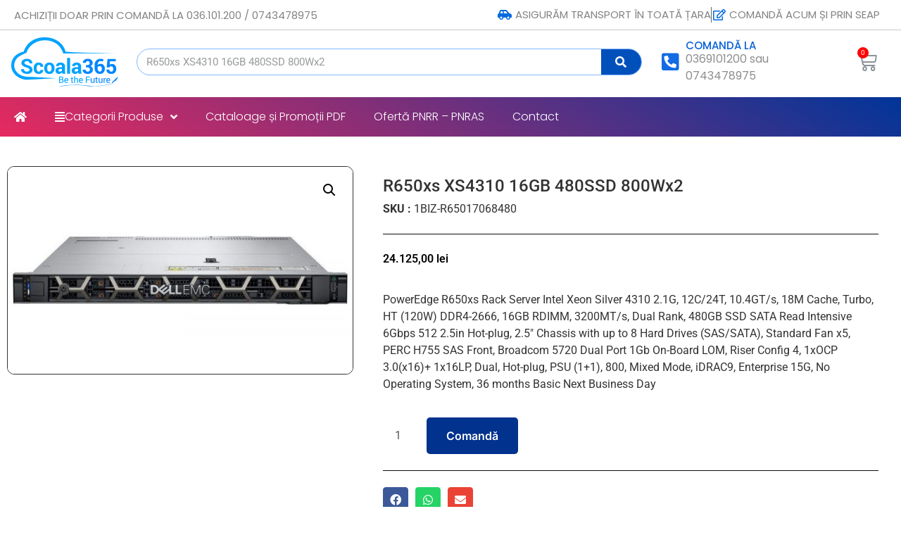

--- FILE ---
content_type: text/html; charset=UTF-8
request_url: https://shop.scoala365.ro/product/r650xs-xs4310-16gb-480ssd-800wx2/
body_size: 22087
content:
<!doctype html>
<html lang="en-US">
<head>
	<meta charset="UTF-8">
	<meta name="viewport" content="width=device-width, initial-scale=1">
	<link rel="profile" href="https://gmpg.org/xfn/11">
	<title>R650xs XS4310 16GB 480SSD 800Wx2 &#8211; Scoala365</title>
<meta name='robots' content='max-image-preview:large' />
	<style>img:is([sizes="auto" i], [sizes^="auto," i]) { contain-intrinsic-size: 3000px 1500px }</style>
	<link rel='dns-prefetch' href='//www.googletagmanager.com' />
<link rel="alternate" type="application/rss+xml" title="Scoala365 &raquo; Feed" href="https://shop.scoala365.ro/feed/" />
<link rel="alternate" type="application/rss+xml" title="Scoala365 &raquo; Comments Feed" href="https://shop.scoala365.ro/comments/feed/" />
<script>
window._wpemojiSettings = {"baseUrl":"https:\/\/s.w.org\/images\/core\/emoji\/15.1.0\/72x72\/","ext":".png","svgUrl":"https:\/\/s.w.org\/images\/core\/emoji\/15.1.0\/svg\/","svgExt":".svg","source":{"concatemoji":"https:\/\/shop.scoala365.ro\/wp-includes\/js\/wp-emoji-release.min.js?ver=6.8.1"}};
/*! This file is auto-generated */
!function(i,n){var o,s,e;function c(e){try{var t={supportTests:e,timestamp:(new Date).valueOf()};sessionStorage.setItem(o,JSON.stringify(t))}catch(e){}}function p(e,t,n){e.clearRect(0,0,e.canvas.width,e.canvas.height),e.fillText(t,0,0);var t=new Uint32Array(e.getImageData(0,0,e.canvas.width,e.canvas.height).data),r=(e.clearRect(0,0,e.canvas.width,e.canvas.height),e.fillText(n,0,0),new Uint32Array(e.getImageData(0,0,e.canvas.width,e.canvas.height).data));return t.every(function(e,t){return e===r[t]})}function u(e,t,n){switch(t){case"flag":return n(e,"\ud83c\udff3\ufe0f\u200d\u26a7\ufe0f","\ud83c\udff3\ufe0f\u200b\u26a7\ufe0f")?!1:!n(e,"\ud83c\uddfa\ud83c\uddf3","\ud83c\uddfa\u200b\ud83c\uddf3")&&!n(e,"\ud83c\udff4\udb40\udc67\udb40\udc62\udb40\udc65\udb40\udc6e\udb40\udc67\udb40\udc7f","\ud83c\udff4\u200b\udb40\udc67\u200b\udb40\udc62\u200b\udb40\udc65\u200b\udb40\udc6e\u200b\udb40\udc67\u200b\udb40\udc7f");case"emoji":return!n(e,"\ud83d\udc26\u200d\ud83d\udd25","\ud83d\udc26\u200b\ud83d\udd25")}return!1}function f(e,t,n){var r="undefined"!=typeof WorkerGlobalScope&&self instanceof WorkerGlobalScope?new OffscreenCanvas(300,150):i.createElement("canvas"),a=r.getContext("2d",{willReadFrequently:!0}),o=(a.textBaseline="top",a.font="600 32px Arial",{});return e.forEach(function(e){o[e]=t(a,e,n)}),o}function t(e){var t=i.createElement("script");t.src=e,t.defer=!0,i.head.appendChild(t)}"undefined"!=typeof Promise&&(o="wpEmojiSettingsSupports",s=["flag","emoji"],n.supports={everything:!0,everythingExceptFlag:!0},e=new Promise(function(e){i.addEventListener("DOMContentLoaded",e,{once:!0})}),new Promise(function(t){var n=function(){try{var e=JSON.parse(sessionStorage.getItem(o));if("object"==typeof e&&"number"==typeof e.timestamp&&(new Date).valueOf()<e.timestamp+604800&&"object"==typeof e.supportTests)return e.supportTests}catch(e){}return null}();if(!n){if("undefined"!=typeof Worker&&"undefined"!=typeof OffscreenCanvas&&"undefined"!=typeof URL&&URL.createObjectURL&&"undefined"!=typeof Blob)try{var e="postMessage("+f.toString()+"("+[JSON.stringify(s),u.toString(),p.toString()].join(",")+"));",r=new Blob([e],{type:"text/javascript"}),a=new Worker(URL.createObjectURL(r),{name:"wpTestEmojiSupports"});return void(a.onmessage=function(e){c(n=e.data),a.terminate(),t(n)})}catch(e){}c(n=f(s,u,p))}t(n)}).then(function(e){for(var t in e)n.supports[t]=e[t],n.supports.everything=n.supports.everything&&n.supports[t],"flag"!==t&&(n.supports.everythingExceptFlag=n.supports.everythingExceptFlag&&n.supports[t]);n.supports.everythingExceptFlag=n.supports.everythingExceptFlag&&!n.supports.flag,n.DOMReady=!1,n.readyCallback=function(){n.DOMReady=!0}}).then(function(){return e}).then(function(){var e;n.supports.everything||(n.readyCallback(),(e=n.source||{}).concatemoji?t(e.concatemoji):e.wpemoji&&e.twemoji&&(t(e.twemoji),t(e.wpemoji)))}))}((window,document),window._wpemojiSettings);
</script>
<style id='wp-emoji-styles-inline-css'>

	img.wp-smiley, img.emoji {
		display: inline !important;
		border: none !important;
		box-shadow: none !important;
		height: 1em !important;
		width: 1em !important;
		margin: 0 0.07em !important;
		vertical-align: -0.1em !important;
		background: none !important;
		padding: 0 !important;
	}
</style>
<link rel='stylesheet' id='wp-block-library-css' href='https://shop.scoala365.ro/wp-includes/css/dist/block-library/style.min.css?ver=6.8.1' media='all' />
<style id='global-styles-inline-css'>
:root{--wp--preset--aspect-ratio--square: 1;--wp--preset--aspect-ratio--4-3: 4/3;--wp--preset--aspect-ratio--3-4: 3/4;--wp--preset--aspect-ratio--3-2: 3/2;--wp--preset--aspect-ratio--2-3: 2/3;--wp--preset--aspect-ratio--16-9: 16/9;--wp--preset--aspect-ratio--9-16: 9/16;--wp--preset--color--black: #000000;--wp--preset--color--cyan-bluish-gray: #abb8c3;--wp--preset--color--white: #ffffff;--wp--preset--color--pale-pink: #f78da7;--wp--preset--color--vivid-red: #cf2e2e;--wp--preset--color--luminous-vivid-orange: #ff6900;--wp--preset--color--luminous-vivid-amber: #fcb900;--wp--preset--color--light-green-cyan: #7bdcb5;--wp--preset--color--vivid-green-cyan: #00d084;--wp--preset--color--pale-cyan-blue: #8ed1fc;--wp--preset--color--vivid-cyan-blue: #0693e3;--wp--preset--color--vivid-purple: #9b51e0;--wp--preset--gradient--vivid-cyan-blue-to-vivid-purple: linear-gradient(135deg,rgba(6,147,227,1) 0%,rgb(155,81,224) 100%);--wp--preset--gradient--light-green-cyan-to-vivid-green-cyan: linear-gradient(135deg,rgb(122,220,180) 0%,rgb(0,208,130) 100%);--wp--preset--gradient--luminous-vivid-amber-to-luminous-vivid-orange: linear-gradient(135deg,rgba(252,185,0,1) 0%,rgba(255,105,0,1) 100%);--wp--preset--gradient--luminous-vivid-orange-to-vivid-red: linear-gradient(135deg,rgba(255,105,0,1) 0%,rgb(207,46,46) 100%);--wp--preset--gradient--very-light-gray-to-cyan-bluish-gray: linear-gradient(135deg,rgb(238,238,238) 0%,rgb(169,184,195) 100%);--wp--preset--gradient--cool-to-warm-spectrum: linear-gradient(135deg,rgb(74,234,220) 0%,rgb(151,120,209) 20%,rgb(207,42,186) 40%,rgb(238,44,130) 60%,rgb(251,105,98) 80%,rgb(254,248,76) 100%);--wp--preset--gradient--blush-light-purple: linear-gradient(135deg,rgb(255,206,236) 0%,rgb(152,150,240) 100%);--wp--preset--gradient--blush-bordeaux: linear-gradient(135deg,rgb(254,205,165) 0%,rgb(254,45,45) 50%,rgb(107,0,62) 100%);--wp--preset--gradient--luminous-dusk: linear-gradient(135deg,rgb(255,203,112) 0%,rgb(199,81,192) 50%,rgb(65,88,208) 100%);--wp--preset--gradient--pale-ocean: linear-gradient(135deg,rgb(255,245,203) 0%,rgb(182,227,212) 50%,rgb(51,167,181) 100%);--wp--preset--gradient--electric-grass: linear-gradient(135deg,rgb(202,248,128) 0%,rgb(113,206,126) 100%);--wp--preset--gradient--midnight: linear-gradient(135deg,rgb(2,3,129) 0%,rgb(40,116,252) 100%);--wp--preset--font-size--small: 13px;--wp--preset--font-size--medium: 20px;--wp--preset--font-size--large: 36px;--wp--preset--font-size--x-large: 42px;--wp--preset--spacing--20: 0.44rem;--wp--preset--spacing--30: 0.67rem;--wp--preset--spacing--40: 1rem;--wp--preset--spacing--50: 1.5rem;--wp--preset--spacing--60: 2.25rem;--wp--preset--spacing--70: 3.38rem;--wp--preset--spacing--80: 5.06rem;--wp--preset--shadow--natural: 6px 6px 9px rgba(0, 0, 0, 0.2);--wp--preset--shadow--deep: 12px 12px 50px rgba(0, 0, 0, 0.4);--wp--preset--shadow--sharp: 6px 6px 0px rgba(0, 0, 0, 0.2);--wp--preset--shadow--outlined: 6px 6px 0px -3px rgba(255, 255, 255, 1), 6px 6px rgba(0, 0, 0, 1);--wp--preset--shadow--crisp: 6px 6px 0px rgba(0, 0, 0, 1);}:root { --wp--style--global--content-size: 800px;--wp--style--global--wide-size: 1200px; }:where(body) { margin: 0; }.wp-site-blocks > .alignleft { float: left; margin-right: 2em; }.wp-site-blocks > .alignright { float: right; margin-left: 2em; }.wp-site-blocks > .aligncenter { justify-content: center; margin-left: auto; margin-right: auto; }:where(.wp-site-blocks) > * { margin-block-start: 24px; margin-block-end: 0; }:where(.wp-site-blocks) > :first-child { margin-block-start: 0; }:where(.wp-site-blocks) > :last-child { margin-block-end: 0; }:root { --wp--style--block-gap: 24px; }:root :where(.is-layout-flow) > :first-child{margin-block-start: 0;}:root :where(.is-layout-flow) > :last-child{margin-block-end: 0;}:root :where(.is-layout-flow) > *{margin-block-start: 24px;margin-block-end: 0;}:root :where(.is-layout-constrained) > :first-child{margin-block-start: 0;}:root :where(.is-layout-constrained) > :last-child{margin-block-end: 0;}:root :where(.is-layout-constrained) > *{margin-block-start: 24px;margin-block-end: 0;}:root :where(.is-layout-flex){gap: 24px;}:root :where(.is-layout-grid){gap: 24px;}.is-layout-flow > .alignleft{float: left;margin-inline-start: 0;margin-inline-end: 2em;}.is-layout-flow > .alignright{float: right;margin-inline-start: 2em;margin-inline-end: 0;}.is-layout-flow > .aligncenter{margin-left: auto !important;margin-right: auto !important;}.is-layout-constrained > .alignleft{float: left;margin-inline-start: 0;margin-inline-end: 2em;}.is-layout-constrained > .alignright{float: right;margin-inline-start: 2em;margin-inline-end: 0;}.is-layout-constrained > .aligncenter{margin-left: auto !important;margin-right: auto !important;}.is-layout-constrained > :where(:not(.alignleft):not(.alignright):not(.alignfull)){max-width: var(--wp--style--global--content-size);margin-left: auto !important;margin-right: auto !important;}.is-layout-constrained > .alignwide{max-width: var(--wp--style--global--wide-size);}body .is-layout-flex{display: flex;}.is-layout-flex{flex-wrap: wrap;align-items: center;}.is-layout-flex > :is(*, div){margin: 0;}body .is-layout-grid{display: grid;}.is-layout-grid > :is(*, div){margin: 0;}body{padding-top: 0px;padding-right: 0px;padding-bottom: 0px;padding-left: 0px;}a:where(:not(.wp-element-button)){text-decoration: underline;}:root :where(.wp-element-button, .wp-block-button__link){background-color: #32373c;border-width: 0;color: #fff;font-family: inherit;font-size: inherit;line-height: inherit;padding: calc(0.667em + 2px) calc(1.333em + 2px);text-decoration: none;}.has-black-color{color: var(--wp--preset--color--black) !important;}.has-cyan-bluish-gray-color{color: var(--wp--preset--color--cyan-bluish-gray) !important;}.has-white-color{color: var(--wp--preset--color--white) !important;}.has-pale-pink-color{color: var(--wp--preset--color--pale-pink) !important;}.has-vivid-red-color{color: var(--wp--preset--color--vivid-red) !important;}.has-luminous-vivid-orange-color{color: var(--wp--preset--color--luminous-vivid-orange) !important;}.has-luminous-vivid-amber-color{color: var(--wp--preset--color--luminous-vivid-amber) !important;}.has-light-green-cyan-color{color: var(--wp--preset--color--light-green-cyan) !important;}.has-vivid-green-cyan-color{color: var(--wp--preset--color--vivid-green-cyan) !important;}.has-pale-cyan-blue-color{color: var(--wp--preset--color--pale-cyan-blue) !important;}.has-vivid-cyan-blue-color{color: var(--wp--preset--color--vivid-cyan-blue) !important;}.has-vivid-purple-color{color: var(--wp--preset--color--vivid-purple) !important;}.has-black-background-color{background-color: var(--wp--preset--color--black) !important;}.has-cyan-bluish-gray-background-color{background-color: var(--wp--preset--color--cyan-bluish-gray) !important;}.has-white-background-color{background-color: var(--wp--preset--color--white) !important;}.has-pale-pink-background-color{background-color: var(--wp--preset--color--pale-pink) !important;}.has-vivid-red-background-color{background-color: var(--wp--preset--color--vivid-red) !important;}.has-luminous-vivid-orange-background-color{background-color: var(--wp--preset--color--luminous-vivid-orange) !important;}.has-luminous-vivid-amber-background-color{background-color: var(--wp--preset--color--luminous-vivid-amber) !important;}.has-light-green-cyan-background-color{background-color: var(--wp--preset--color--light-green-cyan) !important;}.has-vivid-green-cyan-background-color{background-color: var(--wp--preset--color--vivid-green-cyan) !important;}.has-pale-cyan-blue-background-color{background-color: var(--wp--preset--color--pale-cyan-blue) !important;}.has-vivid-cyan-blue-background-color{background-color: var(--wp--preset--color--vivid-cyan-blue) !important;}.has-vivid-purple-background-color{background-color: var(--wp--preset--color--vivid-purple) !important;}.has-black-border-color{border-color: var(--wp--preset--color--black) !important;}.has-cyan-bluish-gray-border-color{border-color: var(--wp--preset--color--cyan-bluish-gray) !important;}.has-white-border-color{border-color: var(--wp--preset--color--white) !important;}.has-pale-pink-border-color{border-color: var(--wp--preset--color--pale-pink) !important;}.has-vivid-red-border-color{border-color: var(--wp--preset--color--vivid-red) !important;}.has-luminous-vivid-orange-border-color{border-color: var(--wp--preset--color--luminous-vivid-orange) !important;}.has-luminous-vivid-amber-border-color{border-color: var(--wp--preset--color--luminous-vivid-amber) !important;}.has-light-green-cyan-border-color{border-color: var(--wp--preset--color--light-green-cyan) !important;}.has-vivid-green-cyan-border-color{border-color: var(--wp--preset--color--vivid-green-cyan) !important;}.has-pale-cyan-blue-border-color{border-color: var(--wp--preset--color--pale-cyan-blue) !important;}.has-vivid-cyan-blue-border-color{border-color: var(--wp--preset--color--vivid-cyan-blue) !important;}.has-vivid-purple-border-color{border-color: var(--wp--preset--color--vivid-purple) !important;}.has-vivid-cyan-blue-to-vivid-purple-gradient-background{background: var(--wp--preset--gradient--vivid-cyan-blue-to-vivid-purple) !important;}.has-light-green-cyan-to-vivid-green-cyan-gradient-background{background: var(--wp--preset--gradient--light-green-cyan-to-vivid-green-cyan) !important;}.has-luminous-vivid-amber-to-luminous-vivid-orange-gradient-background{background: var(--wp--preset--gradient--luminous-vivid-amber-to-luminous-vivid-orange) !important;}.has-luminous-vivid-orange-to-vivid-red-gradient-background{background: var(--wp--preset--gradient--luminous-vivid-orange-to-vivid-red) !important;}.has-very-light-gray-to-cyan-bluish-gray-gradient-background{background: var(--wp--preset--gradient--very-light-gray-to-cyan-bluish-gray) !important;}.has-cool-to-warm-spectrum-gradient-background{background: var(--wp--preset--gradient--cool-to-warm-spectrum) !important;}.has-blush-light-purple-gradient-background{background: var(--wp--preset--gradient--blush-light-purple) !important;}.has-blush-bordeaux-gradient-background{background: var(--wp--preset--gradient--blush-bordeaux) !important;}.has-luminous-dusk-gradient-background{background: var(--wp--preset--gradient--luminous-dusk) !important;}.has-pale-ocean-gradient-background{background: var(--wp--preset--gradient--pale-ocean) !important;}.has-electric-grass-gradient-background{background: var(--wp--preset--gradient--electric-grass) !important;}.has-midnight-gradient-background{background: var(--wp--preset--gradient--midnight) !important;}.has-small-font-size{font-size: var(--wp--preset--font-size--small) !important;}.has-medium-font-size{font-size: var(--wp--preset--font-size--medium) !important;}.has-large-font-size{font-size: var(--wp--preset--font-size--large) !important;}.has-x-large-font-size{font-size: var(--wp--preset--font-size--x-large) !important;}
:root :where(.wp-block-pullquote){font-size: 1.5em;line-height: 1.6;}
</style>
<link rel='stylesheet' id='innovs-woo-manager-css' href='https://shop.scoala365.ro/wp-content/plugins/innovs-woo-manager/public/css/innovs-woo-manager-public.css?ver=1.2.4.5' media='all' />
<link rel='stylesheet' id='photoswipe-css' href='https://shop.scoala365.ro/wp-content/plugins/woocommerce/assets/css/photoswipe/photoswipe.min.css?ver=10.1.1' media='all' />
<link rel='stylesheet' id='photoswipe-default-skin-css' href='https://shop.scoala365.ro/wp-content/plugins/woocommerce/assets/css/photoswipe/default-skin/default-skin.min.css?ver=10.1.1' media='all' />
<link rel='stylesheet' id='woocommerce-layout-css' href='https://shop.scoala365.ro/wp-content/plugins/woocommerce/assets/css/woocommerce-layout.css?ver=10.1.1' media='all' />
<link rel='stylesheet' id='woocommerce-smallscreen-css' href='https://shop.scoala365.ro/wp-content/plugins/woocommerce/assets/css/woocommerce-smallscreen.css?ver=10.1.1' media='only screen and (max-width: 768px)' />
<link rel='stylesheet' id='woocommerce-general-css' href='https://shop.scoala365.ro/wp-content/plugins/woocommerce/assets/css/woocommerce.css?ver=10.1.1' media='all' />
<style id='woocommerce-inline-inline-css'>
.woocommerce form .form-row .required { visibility: visible; }
</style>
<link rel='stylesheet' id='trp-language-switcher-style-css' href='https://shop.scoala365.ro/wp-content/plugins/translatepress-multilingual/assets/css/trp-language-switcher.css?ver=3.0.6' media='all' />
<link rel='stylesheet' id='brands-styles-css' href='https://shop.scoala365.ro/wp-content/plugins/woocommerce/assets/css/brands.css?ver=10.1.1' media='all' />
<link rel='stylesheet' id='hello-elementor-css' href='https://shop.scoala365.ro/wp-content/themes/hello-elementor/assets/css/reset.css?ver=3.4.5' media='all' />
<link rel='stylesheet' id='hello-elementor-theme-style-css' href='https://shop.scoala365.ro/wp-content/themes/hello-elementor/assets/css/theme.css?ver=3.4.5' media='all' />
<link rel='stylesheet' id='hello-elementor-header-footer-css' href='https://shop.scoala365.ro/wp-content/themes/hello-elementor/assets/css/header-footer.css?ver=3.4.5' media='all' />
<link rel='stylesheet' id='elementor-icons-css' href='https://shop.scoala365.ro/wp-content/plugins/elementor/assets/lib/eicons/css/elementor-icons.min.css?ver=5.44.0' media='all' />
<link rel='stylesheet' id='elementor-frontend-css' href='https://shop.scoala365.ro/wp-content/plugins/elementor/assets/css/frontend.min.css?ver=3.33.3' media='all' />
<link rel='stylesheet' id='elementor-post-38536-css' href='https://shop.scoala365.ro/wp-content/uploads/elementor/css/post-38536.css?ver=1767685130' media='all' />
<link rel='stylesheet' id='elementor-pro-css' href='https://shop.scoala365.ro/wp-content/plugins/elementor-pro/assets/css/frontend.min.css?ver=3.8.1' media='all' />
<link rel='stylesheet' id='elementor-post-1911-css' href='https://shop.scoala365.ro/wp-content/uploads/elementor/css/post-1911.css?ver=1767685130' media='all' />
<link rel='stylesheet' id='elementor-post-189-css' href='https://shop.scoala365.ro/wp-content/uploads/elementor/css/post-189.css?ver=1767685130' media='all' />
<link rel='stylesheet' id='elementor-post-2014-css' href='https://shop.scoala365.ro/wp-content/uploads/elementor/css/post-2014.css?ver=1767685128' media='all' />
<link rel='stylesheet' id='elementor-gf-local-roboto-css' href='https://shop.scoala365.ro/wp-content/uploads/elementor/google-fonts/css/roboto.css?ver=1751528327' media='all' />
<link rel='stylesheet' id='elementor-gf-local-robotoslab-css' href='https://shop.scoala365.ro/wp-content/uploads/elementor/google-fonts/css/robotoslab.css?ver=1751528341' media='all' />
<link rel='stylesheet' id='elementor-gf-local-poppins-css' href='https://shop.scoala365.ro/wp-content/uploads/elementor/google-fonts/css/poppins.css?ver=1751528420' media='all' />
<link rel='stylesheet' id='elementor-gf-local-palanquin-css' href='https://shop.scoala365.ro/wp-content/uploads/elementor/google-fonts/css/palanquin.css?ver=1751528425' media='all' />
<link rel='stylesheet' id='elementor-gf-local-inter-css' href='https://shop.scoala365.ro/wp-content/uploads/elementor/google-fonts/css/inter.css?ver=1751528391' media='all' />
<link rel='stylesheet' id='elementor-gf-local-montserrat-css' href='https://shop.scoala365.ro/wp-content/uploads/elementor/google-fonts/css/montserrat.css?ver=1751528410' media='all' />
<link rel='stylesheet' id='elementor-icons-shared-0-css' href='https://shop.scoala365.ro/wp-content/plugins/elementor/assets/lib/font-awesome/css/fontawesome.min.css?ver=5.15.3' media='all' />
<link rel='stylesheet' id='elementor-icons-fa-solid-css' href='https://shop.scoala365.ro/wp-content/plugins/elementor/assets/lib/font-awesome/css/solid.min.css?ver=5.15.3' media='all' />
<link rel='stylesheet' id='elementor-icons-fa-regular-css' href='https://shop.scoala365.ro/wp-content/plugins/elementor/assets/lib/font-awesome/css/regular.min.css?ver=5.15.3' media='all' />
<script src="https://shop.scoala365.ro/wp-includes/js/jquery/jquery.min.js?ver=3.7.1" id="jquery-core-js"></script>
<script src="https://shop.scoala365.ro/wp-includes/js/jquery/jquery-migrate.min.js?ver=3.4.1" id="jquery-migrate-js"></script>
<script src="https://shop.scoala365.ro/wp-content/plugins/innovs-woo-manager/public/js/innovs-woo-manager-public.js?ver=1.2.4.5" id="innovs-woo-manager-js"></script>
<script src="https://shop.scoala365.ro/wp-content/plugins/woocommerce/assets/js/jquery-blockui/jquery.blockUI.min.js?ver=2.7.0-wc.10.1.1" id="jquery-blockui-js" defer data-wp-strategy="defer"></script>
<script id="wc-add-to-cart-js-extra">
var wc_add_to_cart_params = {"ajax_url":"\/wp-admin\/admin-ajax.php","wc_ajax_url":"\/?wc-ajax=%%endpoint%%&elementor_page_id=7263","i18n_view_cart":"Vezi Cos","cart_url":"https:\/\/shop.scoala365.ro\/cos-cumparaturi\/","is_cart":"","cart_redirect_after_add":"no"};
</script>
<script src="https://shop.scoala365.ro/wp-content/plugins/woocommerce/assets/js/frontend/add-to-cart.min.js?ver=10.1.1" id="wc-add-to-cart-js" defer data-wp-strategy="defer"></script>
<script src="https://shop.scoala365.ro/wp-content/plugins/woocommerce/assets/js/zoom/jquery.zoom.min.js?ver=1.7.21-wc.10.1.1" id="zoom-js" defer data-wp-strategy="defer"></script>
<script src="https://shop.scoala365.ro/wp-content/plugins/woocommerce/assets/js/flexslider/jquery.flexslider.min.js?ver=2.7.2-wc.10.1.1" id="flexslider-js" defer data-wp-strategy="defer"></script>
<script src="https://shop.scoala365.ro/wp-content/plugins/woocommerce/assets/js/photoswipe/photoswipe.min.js?ver=4.1.1-wc.10.1.1" id="photoswipe-js" defer data-wp-strategy="defer"></script>
<script src="https://shop.scoala365.ro/wp-content/plugins/woocommerce/assets/js/photoswipe/photoswipe-ui-default.min.js?ver=4.1.1-wc.10.1.1" id="photoswipe-ui-default-js" defer data-wp-strategy="defer"></script>
<script id="wc-single-product-js-extra">
var wc_single_product_params = {"i18n_required_rating_text":"Please select a rating","i18n_rating_options":["1 of 5 stars","2 of 5 stars","3 of 5 stars","4 of 5 stars","5 of 5 stars"],"i18n_product_gallery_trigger_text":"View full-screen image gallery","review_rating_required":"yes","flexslider":{"rtl":false,"animation":"slide","smoothHeight":true,"directionNav":false,"controlNav":"thumbnails","slideshow":false,"animationSpeed":500,"animationLoop":false,"allowOneSlide":false},"zoom_enabled":"1","zoom_options":[],"photoswipe_enabled":"1","photoswipe_options":{"shareEl":false,"closeOnScroll":false,"history":false,"hideAnimationDuration":0,"showAnimationDuration":0},"flexslider_enabled":"1"};
</script>
<script src="https://shop.scoala365.ro/wp-content/plugins/woocommerce/assets/js/frontend/single-product.min.js?ver=10.1.1" id="wc-single-product-js" defer data-wp-strategy="defer"></script>
<script src="https://shop.scoala365.ro/wp-content/plugins/woocommerce/assets/js/js-cookie/js.cookie.min.js?ver=2.1.4-wc.10.1.1" id="js-cookie-js" defer data-wp-strategy="defer"></script>
<script id="woocommerce-js-extra">
var woocommerce_params = {"ajax_url":"\/wp-admin\/admin-ajax.php","wc_ajax_url":"\/?wc-ajax=%%endpoint%%&elementor_page_id=7263","i18n_password_show":"Show password","i18n_password_hide":"Hide password"};
</script>
<script src="https://shop.scoala365.ro/wp-content/plugins/woocommerce/assets/js/frontend/woocommerce.min.js?ver=10.1.1" id="woocommerce-js" defer data-wp-strategy="defer"></script>
<script src="https://shop.scoala365.ro/wp-content/plugins/translatepress-multilingual/assets/js/trp-frontend-compatibility.js?ver=3.0.6" id="trp-frontend-compatibility-js"></script>
<link rel="https://api.w.org/" href="https://shop.scoala365.ro/wp-json/" /><link rel="alternate" title="JSON" type="application/json" href="https://shop.scoala365.ro/wp-json/wp/v2/product/7263" /><link rel="EditURI" type="application/rsd+xml" title="RSD" href="https://shop.scoala365.ro/xmlrpc.php?rsd" />
<meta name="generator" content="WordPress 6.8.1" />
<meta name="generator" content="WooCommerce 10.1.1" />
<link rel="canonical" href="https://shop.scoala365.ro/product/r650xs-xs4310-16gb-480ssd-800wx2/" />
<link rel='shortlink' href='https://shop.scoala365.ro/?p=7263' />
<link rel="alternate" title="oEmbed (JSON)" type="application/json+oembed" href="https://shop.scoala365.ro/wp-json/oembed/1.0/embed?url=https%3A%2F%2Fshop.scoala365.ro%2Fproduct%2Fr650xs-xs4310-16gb-480ssd-800wx2%2F" />
<link rel="alternate" title="oEmbed (XML)" type="text/xml+oembed" href="https://shop.scoala365.ro/wp-json/oembed/1.0/embed?url=https%3A%2F%2Fshop.scoala365.ro%2Fproduct%2Fr650xs-xs4310-16gb-480ssd-800wx2%2F&#038;format=xml" />
<meta name="generator" content="Site Kit by Google 1.168.0" /> 
    <style>
    .add_to_cart_button{
        color: #ffffff !important;
        background-color: #01328d !important;
        font-size: px !important;
        text-decoration: none !important;
        border: 0px !important;
        padding: 10px 10 !important; 
        border-radius: 4px !important;
    }
    .add_to_cart_button:hover{
        color:  !important;
        background-color: #0a0a0a !important;
        text-decoration: none !important;
        border: 0px !important;
        border-radius: 4px !important;
    }

    /* Grouped button style */
    a.button.product_type_grouped {
       color:  !important;
       background:  !important;
       font-size: px !important;
       padding: px !important;
       border-radius: px !important;
    }
    a.button.product_type_grouped:hover{
        color: !important;
        background:  !important;
        text-decoration:none;
    }
    

    /*Variable button style */
    a.product_type_variable{
       color:  !important;
       background-color: !important;
       font-size: px !important;
       padding: px !important;
       border-radius: px !important;
    }
    a.product_type_variable:hover{
        color: !important;
        background-color: !important;
        text-decoration:none;
    }

    /* Product title style */
    h2.innovs_woo_product_title{
        font-size: px !important;
        color:  !important;
        text-align:  !important;
        text-transform:  !important;
    }
    .innovs_woo_product_price{
        font-size: px !important;
        color:  !important;
        
    }
    span.price{
        text-align:  !important;
    }
    .innovs_woo_product_price:hover{
        color:  !important;
    }

    /* Onsale label */
    .innovs_woo_onsale {
        color:  !important;
        font-size: px !important;
        background:  !important;
        border-radius: px !important;
        border-style:  !important;
        border-color:  !important;

    }

    </style> 
          <style>
          /** Single product page Product title style code **/
         .innovs_woo_single_product_title {
            color:  !important;
            font-size: px !important;
            text-transform:  !important;
            letter-spacing: px !important;
            text-decoration:  !important;
            text-decoration-color: !important;
            text-align:  !important ;
         }

        /** Single product page Product description style code **/
         .woocommerce-product-details__short-description {
            font-size: px !important;
            color:  !important;
            border-style:  !important; 
            padding: px !important; 
            border-color:  !important; 
            background:  !important; 
            font-family:  !important;

         }

         /** Single product page Product cart button style code **/
         .innovs_woo_single_product_cart_button {
            color:  !important;
            background:  !important;
            font-size: px !important;
            border-radius: px !important;
            padding: px px !important;

         }
         
      </style>
     
    <link rel="alternate" hreflang="en-US" href="https://shop.scoala365.ro/product/r650xs-xs4310-16gb-480ssd-800wx2/"/>
<link rel="alternate" hreflang="ro-RO" href="https://shop.scoala365.ro/ro/produs/r650xs-xs4310-16gb-480ssd-800wx2/"/>
<link rel="alternate" hreflang="en" href="https://shop.scoala365.ro/product/r650xs-xs4310-16gb-480ssd-800wx2/"/>
<link rel="alternate" hreflang="ro" href="https://shop.scoala365.ro/ro/produs/r650xs-xs4310-16gb-480ssd-800wx2/"/>
<meta name="description" content="PowerEdge R650xs Rack Server Intel Xeon Silver 4310 2.1G, 12C/24T, 10.4GT/s, 18M Cache, Turbo, HT (120W) DDR4-2666, 16GB RDIMM, 3200MT/s, Dual Rank, 480GB SSD SATA Read Intensive 6Gbps 512 2.5in Hot-plug, 2.5&quot; Chassis with up to 8 Hard Drives (SAS/SATA), Standard Fan x5, PERC H755 SAS Front, Broadcom 5720 Dual Port 1Gb On-Board LOM, Riser Config 4, 1xOCP 3.0(x16)+ 1x16LP, Dual, Hot-plug, PSU (1+1), 800, Mixed Mode, iDRAC9, Enterprise 15G, No Operating System, 36 months Basic Next Business Day">
	<noscript><style>.woocommerce-product-gallery{ opacity: 1 !important; }</style></noscript>
	<meta name="generator" content="Elementor 3.33.3; features: additional_custom_breakpoints; settings: css_print_method-external, google_font-enabled, font_display-auto">
			<style>
				.e-con.e-parent:nth-of-type(n+4):not(.e-lazyloaded):not(.e-no-lazyload),
				.e-con.e-parent:nth-of-type(n+4):not(.e-lazyloaded):not(.e-no-lazyload) * {
					background-image: none !important;
				}
				@media screen and (max-height: 1024px) {
					.e-con.e-parent:nth-of-type(n+3):not(.e-lazyloaded):not(.e-no-lazyload),
					.e-con.e-parent:nth-of-type(n+3):not(.e-lazyloaded):not(.e-no-lazyload) * {
						background-image: none !important;
					}
				}
				@media screen and (max-height: 640px) {
					.e-con.e-parent:nth-of-type(n+2):not(.e-lazyloaded):not(.e-no-lazyload),
					.e-con.e-parent:nth-of-type(n+2):not(.e-lazyloaded):not(.e-no-lazyload) * {
						background-image: none !important;
					}
				}
			</style>
			<link rel="icon" href="https://shop.scoala365.ro/wp-content/uploads/2021/02/Bluelogo_Scoala365-100x100.png" sizes="32x32" />
<link rel="icon" href="https://shop.scoala365.ro/wp-content/uploads/2021/02/Bluelogo_Scoala365-300x300.png" sizes="192x192" />
<link rel="apple-touch-icon" href="https://shop.scoala365.ro/wp-content/uploads/2021/02/Bluelogo_Scoala365-300x300.png" />
<meta name="msapplication-TileImage" content="https://shop.scoala365.ro/wp-content/uploads/2021/02/Bluelogo_Scoala365-300x300.png" />
		<style id="wp-custom-css">
			
		</style>
		</head>
<body class="wp-singular product-template-default single single-product postid-7263 wp-custom-logo wp-embed-responsive wp-theme-hello-elementor theme-hello-elementor woocommerce woocommerce-page woocommerce-no-js translatepress-en_US hello-elementor-default elementor-default elementor-template-full-width elementor-kit-38536 elementor-page-2014">


<a class="skip-link screen-reader-text" href="#content">Skip to content</a>

		<div data-elementor-type="header" data-elementor-id="1911" class="elementor elementor-1911 elementor-location-header">
					<div class="elementor-section-wrap">
								<section class="elementor-section elementor-top-section elementor-element elementor-element-3e791aad elementor-section-content-middle elementor-hidden-mobile elementor-section-boxed elementor-section-height-default elementor-section-height-default" data-id="3e791aad" data-element_type="section" data-settings="{&quot;background_background&quot;:&quot;classic&quot;}">
						<div class="elementor-container elementor-column-gap-default">
					<div class="elementor-column elementor-col-50 elementor-top-column elementor-element elementor-element-68606ad1" data-id="68606ad1" data-element_type="column" data-settings="{&quot;background_background&quot;:&quot;classic&quot;}">
			<div class="elementor-widget-wrap elementor-element-populated">
						<div class="elementor-element elementor-element-28d885dd elementor-widget elementor-widget-heading" data-id="28d885dd" data-element_type="widget" data-widget_type="heading.default">
				<div class="elementor-widget-container">
					<div class="elementor-heading-title elementor-size-default">AchizIții Doar prin Comandă la 036.101.200  / 0743478975</div>				</div>
				</div>
					</div>
		</div>
				<div class="elementor-column elementor-col-50 elementor-top-column elementor-element elementor-element-81a4e70" data-id="81a4e70" data-element_type="column" data-settings="{&quot;background_background&quot;:&quot;classic&quot;}">
			<div class="elementor-widget-wrap elementor-element-populated">
						<div class="elementor-element elementor-element-96f2af5 elementor-icon-list--layout-inline elementor-align-right elementor-list-item-link-full_width elementor-widget elementor-widget-icon-list" data-id="96f2af5" data-element_type="widget" data-widget_type="icon-list.default">
				<div class="elementor-widget-container">
							<ul class="elementor-icon-list-items elementor-inline-items">
							<li class="elementor-icon-list-item elementor-inline-item">
											<a href="#">

												<span class="elementor-icon-list-icon">
							<i aria-hidden="true" class="fas fa-car-side"></i>						</span>
										<span class="elementor-icon-list-text">Asigurăm transport în toată țara</span>
											</a>
									</li>
								<li class="elementor-icon-list-item elementor-inline-item">
											<a href="#">

												<span class="elementor-icon-list-icon">
							<i aria-hidden="true" class="far fa-edit"></i>						</span>
										<span class="elementor-icon-list-text">Comandă Acum și prin SEAP</span>
											</a>
									</li>
						</ul>
						</div>
				</div>
					</div>
		</div>
					</div>
		</section>
				<section class="elementor-section elementor-top-section elementor-element elementor-element-7bdc5993 elementor-section-content-middle elementor-section-boxed elementor-section-height-default elementor-section-height-default" data-id="7bdc5993" data-element_type="section" data-settings="{&quot;background_background&quot;:&quot;classic&quot;}">
						<div class="elementor-container elementor-column-gap-no">
					<div class="elementor-column elementor-col-50 elementor-top-column elementor-element elementor-element-6dbe2468" data-id="6dbe2468" data-element_type="column">
			<div class="elementor-widget-wrap elementor-element-populated">
						<section class="elementor-section elementor-inner-section elementor-element elementor-element-4997be3e elementor-section-boxed elementor-section-height-default elementor-section-height-default" data-id="4997be3e" data-element_type="section">
						<div class="elementor-container elementor-column-gap-default">
					<div class="elementor-column elementor-col-50 elementor-inner-column elementor-element elementor-element-766a73d" data-id="766a73d" data-element_type="column" data-settings="{&quot;background_background&quot;:&quot;classic&quot;}">
			<div class="elementor-widget-wrap elementor-element-populated">
						<div class="elementor-element elementor-element-ed4fad9 elementor-widget elementor-widget-image" data-id="ed4fad9" data-element_type="widget" data-widget_type="image.default">
				<div class="elementor-widget-container">
																<a href="https://scoala365.ro">
							<img src="https://shop.scoala365.ro/wp-content/uploads/elementor/thumbs/Bluelogo_Scoala365-p31jqmcsmolmm7s8o1zvpwf7vuzm4vgre31ovkqfb4.png" title="Bluelogo_Scoala365" alt="Bluelogo_Scoala365" loading="lazy" />								</a>
															</div>
				</div>
					</div>
		</div>
				<div class="elementor-column elementor-col-50 elementor-inner-column elementor-element elementor-element-7fb0f59a elementor-hidden-mobile" data-id="7fb0f59a" data-element_type="column" data-settings="{&quot;background_background&quot;:&quot;classic&quot;}">
			<div class="elementor-widget-wrap elementor-element-populated">
						<div class="elementor-element elementor-element-4f9d354f elementor-search-form--skin-classic elementor-search-form--button-type-icon elementor-search-form--icon-search elementor-widget elementor-widget-search-form" data-id="4f9d354f" data-element_type="widget" data-settings="{&quot;skin&quot;:&quot;classic&quot;}" data-widget_type="search-form.default">
				<div class="elementor-widget-container">
							<form class="elementor-search-form" role="search" action="https://shop.scoala365.ro" method="get">
									<div class="elementor-search-form__container">
								<input placeholder="R650xs XS4310 16GB 480SSD 800Wx2" class="elementor-search-form__input" type="search" name="s" title="Search" value="">
													<button class="elementor-search-form__submit" type="submit" title="Search" aria-label="Search">
													<i aria-hidden="true" class="fas fa-search"></i>							<span class="elementor-screen-only">Search</span>
											</button>
											</div>
		</form>
						</div>
				</div>
					</div>
		</div>
					</div>
		</section>
					</div>
		</div>
				<div class="elementor-column elementor-col-50 elementor-top-column elementor-element elementor-element-366a1e26" data-id="366a1e26" data-element_type="column" data-settings="{&quot;background_background&quot;:&quot;classic&quot;}">
			<div class="elementor-widget-wrap elementor-element-populated">
						<section class="elementor-section elementor-inner-section elementor-element elementor-element-17ff9aa5 elementor-section-content-middle elementor-section-boxed elementor-section-height-default elementor-section-height-default" data-id="17ff9aa5" data-element_type="section">
						<div class="elementor-container elementor-column-gap-default">
					<div class="elementor-column elementor-col-50 elementor-inner-column elementor-element elementor-element-58296ba1 elementor-hidden-mobile" data-id="58296ba1" data-element_type="column">
			<div class="elementor-widget-wrap elementor-element-populated">
						<div class="elementor-element elementor-element-506ba8e8 elementor-position-left elementor-mobile-position-left elementor-view-stacked elementor-shape-circle elementor-widget elementor-widget-icon-box" data-id="506ba8e8" data-element_type="widget" data-widget_type="icon-box.default">
				<div class="elementor-widget-container">
							<div class="elementor-icon-box-wrapper">

						<div class="elementor-icon-box-icon">
				<a href="#" class="elementor-icon" tabindex="-1" aria-label="COMANDĂ LA">
				<i aria-hidden="true" class="fas fa-phone-square-alt"></i>				</a>
			</div>
			
						<div class="elementor-icon-box-content">

									<div class="elementor-icon-box-title">
						<a href="#" >
							COMANDĂ LA						</a>
					</div>
				
									<p class="elementor-icon-box-description">
						0369101200 sau 0743478975					</p>
				
			</div>
			
		</div>
						</div>
				</div>
					</div>
		</div>
				<div class="elementor-column elementor-col-50 elementor-inner-column elementor-element elementor-element-15cc1d3" data-id="15cc1d3" data-element_type="column">
			<div class="elementor-widget-wrap elementor-element-populated">
						<div class="elementor-element elementor-element-18ffcb4 toggle-icon--cart-medium elementor-menu-cart--items-indicator-bubble elementor-menu-cart--cart-type-side-cart elementor-menu-cart--show-remove-button-yes elementor-widget elementor-widget-woocommerce-menu-cart" data-id="18ffcb4" data-element_type="widget" data-settings="{&quot;cart_type&quot;:&quot;side-cart&quot;,&quot;open_cart&quot;:&quot;click&quot;,&quot;automatically_open_cart&quot;:&quot;no&quot;}" data-widget_type="woocommerce-menu-cart.default">
				<div class="elementor-widget-container">
							<div class="elementor-menu-cart__wrapper">
							<div class="elementor-menu-cart__toggle_wrapper">
					<div class="elementor-menu-cart__container elementor-lightbox" aria-hidden="true">
						<div class="elementor-menu-cart__main" aria-hidden="true">
							<div class="elementor-menu-cart__close-button"></div>
							<div class="widget_shopping_cart_content">
															</div>
						</div>
					</div>
							<div class="elementor-menu-cart__toggle elementor-button-wrapper">
			<a id="elementor-menu-cart__toggle_button" href="#" class="elementor-menu-cart__toggle_button elementor-button elementor-size-sm" aria-expanded="false">
				<span class="elementor-button-text"><span class="woocommerce-Price-amount amount"><bdi>0,00&nbsp;<span class="woocommerce-Price-currencySymbol">lei</span></bdi></span></span>
				<span class="elementor-button-icon" data-counter="0">
					<i class="eicon-cart-medium"></i>					<span class="elementor-screen-only">Cart</span>
				</span>
			</a>
		</div>
						</div>
					</div> <!-- close elementor-menu-cart__wrapper -->
						</div>
				</div>
					</div>
		</div>
					</div>
		</section>
					</div>
		</div>
					</div>
		</section>
				<section class="elementor-section elementor-top-section elementor-element elementor-element-4dd3cf5 elementor-section-boxed elementor-section-height-default elementor-section-height-default" data-id="4dd3cf5" data-element_type="section" data-settings="{&quot;background_background&quot;:&quot;classic&quot;}">
						<div class="elementor-container elementor-column-gap-no">
					<div class="elementor-column elementor-col-100 elementor-top-column elementor-element elementor-element-43dc429" data-id="43dc429" data-element_type="column" data-settings="{&quot;background_background&quot;:&quot;gradient&quot;}">
			<div class="elementor-widget-wrap elementor-element-populated">
						<div class="elementor-element elementor-element-16d2d768 elementor-nav-menu__align-left elementor-nav-menu--dropdown-mobile elementor-nav-menu--stretch elementor-nav-menu__text-align-aside elementor-nav-menu--toggle elementor-nav-menu--burger elementor-widget elementor-widget-nav-menu" data-id="16d2d768" data-element_type="widget" data-settings="{&quot;full_width&quot;:&quot;stretch&quot;,&quot;submenu_icon&quot;:{&quot;value&quot;:&quot;&lt;i class=\&quot;fas fa-angle-down\&quot;&gt;&lt;\/i&gt;&quot;,&quot;library&quot;:&quot;fa-solid&quot;},&quot;layout&quot;:&quot;horizontal&quot;,&quot;toggle&quot;:&quot;burger&quot;}" data-widget_type="nav-menu.default">
				<div class="elementor-widget-container">
								<nav migration_allowed="1" migrated="0" class="elementor-nav-menu--main elementor-nav-menu__container elementor-nav-menu--layout-horizontal e--pointer-background e--animation-sweep-down">
				<ul id="menu-1-16d2d768" class="elementor-nav-menu"><li class="menu-item menu-item-type-custom menu-item-object-custom menu-item-home menu-item-60035"><a href="https://shop.scoala365.ro/" class="elementor-item"><i style="font-size:1em;" class="wpmi__icon wpmi__label-1 wpmi__position-before wpmi__align-middle wpmi__size-1 fa fa-home"></i></a></li>
<li class="menu-item menu-item-type-post_type menu-item-object-page menu-item-home menu-item-has-children menu-item-41284"><a href="https://shop.scoala365.ro/" class="elementor-item"><i style="font-size:1em;" class="wpmi__icon wpmi__label-0 wpmi__position-before wpmi__align-middle wpmi__size-1 fa fa-align-justify"></i>Categorii Produse</a>
<ul class="sub-menu elementor-nav-menu--dropdown">
	<li class="menu-item menu-item-type-post_type menu-item-object-page menu-item-has-children menu-item-41300"><a href="https://shop.scoala365.ro/laptopuri-chromebook-tablete/" class="elementor-sub-item"><i style="font-size:1em;" class="wpmi__icon wpmi__label-0 wpmi__position-before wpmi__align-middle wpmi__size-1 fa fa-laptop"></i>Laptop, Tablete &#038; Telefoane</a>
	<ul class="sub-menu elementor-nav-menu--dropdown">
		<li class="menu-item menu-item-type-custom menu-item-object-custom menu-item-has-children menu-item-41688"><a href="#" class="elementor-sub-item elementor-item-anchor">Laptopuri &#038; Accesorii</a>
		<ul class="sub-menu elementor-nav-menu--dropdown">
			<li class="menu-item menu-item-type-post_type menu-item-object-page menu-item-42087"><a href="https://shop.scoala365.ro/laptopuri/" class="elementor-sub-item">Laptopuri</a></li>
			<li class="menu-item menu-item-type-post_type menu-item-object-page menu-item-42152"><a href="https://shop.scoala365.ro/laptopuri-accesorii/harddisk-laptop/" class="elementor-sub-item">HardDisk &#038; SSD-uri Externe</a></li>
			<li class="menu-item menu-item-type-post_type menu-item-object-page menu-item-42159"><a href="https://shop.scoala365.ro/laptopuri-accesorii/memorii-ram-laptop/" class="elementor-sub-item">Memorii RAM Laptop</a></li>
			<li class="menu-item menu-item-type-post_type menu-item-object-page menu-item-42170"><a href="https://shop.scoala365.ro/laptopuri-accesorii/genti-laptop/" class="elementor-sub-item">Genti Laptop</a></li>
			<li class="menu-item menu-item-type-post_type menu-item-object-page menu-item-42181"><a href="https://shop.scoala365.ro/laptopuri-accesorii/incarcatoare-laptop/" class="elementor-sub-item">Incarcatoare Laptop</a></li>
			<li class="menu-item menu-item-type-post_type menu-item-object-page menu-item-42370"><a href="https://shop.scoala365.ro/laptopuri-accesorii/docking-station/" class="elementor-sub-item">Docking Station</a></li>
			<li class="menu-item menu-item-type-post_type menu-item-object-page menu-item-42648"><a href="https://shop.scoala365.ro/laptopuri-accesorii/alte-accesorii/" class="elementor-sub-item">Alte Accesorii</a></li>
		</ul>
</li>
		<li class="menu-item menu-item-type-custom menu-item-object-custom menu-item-has-children menu-item-41689"><a href="#" class="elementor-sub-item elementor-item-anchor">Tablete &#038; Accesorii</a>
		<ul class="sub-menu elementor-nav-menu--dropdown">
			<li class="menu-item menu-item-type-post_type menu-item-object-page menu-item-42655"><a href="https://shop.scoala365.ro/tablete/tablete/" class="elementor-sub-item">Tablete</a></li>
			<li class="menu-item menu-item-type-post_type menu-item-object-page menu-item-49128"><a href="https://shop.scoala365.ro/tablete/tablete/tastaturi-tablete/" class="elementor-sub-item">Tastaturi tablete</a></li>
			<li class="menu-item menu-item-type-post_type menu-item-object-page menu-item-49135"><a href="https://shop.scoala365.ro/tablete/tablete/huse-tablete/" class="elementor-sub-item">Huse Tablete</a></li>
			<li class="menu-item menu-item-type-post_type menu-item-object-page menu-item-49143"><a href="https://shop.scoala365.ro/tablete/tablete/suport-pentru-tableta/" class="elementor-sub-item">Suport pentru tableta</a></li>
		</ul>
</li>
		<li class="menu-item menu-item-type-custom menu-item-object-custom menu-item-has-children menu-item-41690"><a href="#" class="elementor-sub-item elementor-item-anchor">Telefoane Mobile &#038; Accesorii</a>
		<ul class="sub-menu elementor-nav-menu--dropdown">
			<li class="menu-item menu-item-type-post_type menu-item-object-page menu-item-50121"><a href="https://shop.scoala365.ro/telefoane-mobile-accesorii/smartphone/" class="elementor-sub-item">Telefoane mobile</a></li>
			<li class="menu-item menu-item-type-post_type menu-item-object-page menu-item-50279"><a href="https://shop.scoala365.ro/telefoane-mobile-accesorii/incarcator-telefon/" class="elementor-sub-item">Incarcatoare telefon</a></li>
			<li class="menu-item menu-item-type-post_type menu-item-object-page menu-item-50356"><a href="https://shop.scoala365.ro/telefoane-mobile-accesorii/suport-si-docking-telefoane/" class="elementor-sub-item">Suport si Docking telefoane</a></li>
			<li class="menu-item menu-item-type-post_type menu-item-object-page menu-item-50632"><a href="https://shop.scoala365.ro/telefoane-mobile-accesorii/folii-de-protectie/" class="elementor-sub-item">Folii de protectie</a></li>
			<li class="menu-item menu-item-type-post_type menu-item-object-page menu-item-50803"><a href="https://shop.scoala365.ro/telefoane-mobile-accesorii/huse-telefoane/" class="elementor-sub-item">Huse telefoane</a></li>
		</ul>
</li>
	</ul>
</li>
	<li class="menu-item menu-item-type-post_type menu-item-object-page menu-item-51372"><a href="https://shop.scoala365.ro/tabla-interactiva/" class="elementor-sub-item"><i style="font-size:1em;color:#0c0000" class="wpmi__icon wpmi__label-0 wpmi__position-before wpmi__align-middle wpmi__size-1 fa fa-film"></i>Tabla Interactiva</a></li>
	<li class="menu-item menu-item-type-post_type menu-item-object-page menu-item-41289"><a href="https://shop.scoala365.ro/pachet-smart-class/" class="elementor-sub-item"><i style="font-size:1em;" class="wpmi__icon wpmi__label-0 wpmi__position-before wpmi__align-middle wpmi__size-1 fa fa-graduation-cap "></i>Pachet Smart Class</a></li>
	<li class="menu-item menu-item-type-post_type menu-item-object-page menu-item-41295"><a href="https://shop.scoala365.ro/laboratoare-mobile/" class="elementor-sub-item"><i style="font-size:1em;color:#0c0c0c" class="wpmi__icon wpmi__label-0 wpmi__position-before wpmi__align-middle wpmi__size-1 fa fa-bolt "></i>Stații de încărcare dispozitive / cabinete</a></li>
	<li class="menu-item menu-item-type-custom menu-item-object-custom menu-item-has-children menu-item-52912"><a href="#" class="elementor-sub-item elementor-item-anchor"><i style="font-size:1em;color:#0c0c0c" class="wpmi__icon wpmi__label-0 wpmi__position-before wpmi__align-middle wpmi__size-1 fa fa-keyboard-o "></i>PC, Periferice &#038; Software</a>
	<ul class="sub-menu elementor-nav-menu--dropdown">
		<li class="menu-item menu-item-type-custom menu-item-object-custom menu-item-has-children menu-item-53827"><a href="#" class="elementor-sub-item elementor-item-anchor">Desktop PC &#038; Monitoare</a>
		<ul class="sub-menu elementor-nav-menu--dropdown">
			<li class="menu-item menu-item-type-post_type menu-item-object-page menu-item-53917"><a href="https://shop.scoala365.ro/desktop-pc/" class="elementor-sub-item">Desktop PC</a></li>
			<li class="menu-item menu-item-type-post_type menu-item-object-page menu-item-54132"><a href="https://shop.scoala365.ro/monitoare-led/" class="elementor-sub-item">Monitoare LED</a></li>
			<li class="menu-item menu-item-type-post_type menu-item-object-page menu-item-54223"><a href="https://shop.scoala365.ro/all-in-one-pc/" class="elementor-sub-item">All in One PC</a></li>
		</ul>
</li>
		<li class="menu-item menu-item-type-custom menu-item-object-custom menu-item-has-children menu-item-58989"><a href="#" class="elementor-sub-item elementor-item-anchor">Sisteme Videoconferinta</a>
		<ul class="sub-menu elementor-nav-menu--dropdown">
			<li class="menu-item menu-item-type-post_type menu-item-object-page menu-item-58996"><a href="https://shop.scoala365.ro/hub-uri/" class="elementor-sub-item">Hub-uri</a></li>
			<li class="menu-item menu-item-type-post_type menu-item-object-page menu-item-59003"><a href="https://shop.scoala365.ro/smart-speakers/" class="elementor-sub-item">Smart Speakers</a></li>
			<li class="menu-item menu-item-type-post_type menu-item-object-page menu-item-59010"><a href="https://shop.scoala365.ro/videoconferinta/" class="elementor-sub-item">Videoconferinta</a></li>
			<li class="menu-item menu-item-type-post_type menu-item-object-page menu-item-59016"><a href="https://shop.scoala365.ro/core/" class="elementor-sub-item">Core</a></li>
			<li class="menu-item menu-item-type-post_type menu-item-object-page menu-item-59026"><a href="https://shop.scoala365.ro/smart-google/" class="elementor-sub-item">Smart Google</a></li>
		</ul>
</li>
		<li class="menu-item menu-item-type-custom menu-item-object-custom menu-item-has-children menu-item-59027"><a href="#" class="elementor-sub-item elementor-item-anchor">Imprimante, Scannere &#038; Consumabile</a>
		<ul class="sub-menu elementor-nav-menu--dropdown">
			<li class="menu-item menu-item-type-post_type menu-item-object-page menu-item-59034"><a href="https://shop.scoala365.ro/multifunctionale-laser/" class="elementor-sub-item">Multifunctionale Laser</a></li>
			<li class="menu-item menu-item-type-post_type menu-item-object-page menu-item-59041"><a href="https://shop.scoala365.ro/multifunctionale-inkjet/" class="elementor-sub-item">Multifunctionale InkJet</a></li>
			<li class="menu-item menu-item-type-post_type menu-item-object-page menu-item-59048"><a href="https://shop.scoala365.ro/imprimante-laser/" class="elementor-sub-item">Imprimante Laser</a></li>
			<li class="menu-item menu-item-type-post_type menu-item-object-page menu-item-59068"><a href="https://shop.scoala365.ro/imprimante-foto/" class="elementor-sub-item">Imprimante Foto</a></li>
			<li class="menu-item menu-item-type-post_type menu-item-object-page menu-item-59067"><a href="https://shop.scoala365.ro/imprimante-de-format-mare/" class="elementor-sub-item">Imprimante de format mare</a></li>
			<li class="menu-item menu-item-type-post_type menu-item-object-page menu-item-59081"><a href="https://shop.scoala365.ro/imprimante-termice/" class="elementor-sub-item">Imprimante Termice</a></li>
			<li class="menu-item menu-item-type-post_type menu-item-object-page menu-item-59082"><a href="https://shop.scoala365.ro/imprimante-matriciale/" class="elementor-sub-item">Imprimante Matriciale</a></li>
			<li class="menu-item menu-item-type-post_type menu-item-object-page menu-item-59089"><a href="https://shop.scoala365.ro/scannere/" class="elementor-sub-item">Scannere</a></li>
			<li class="menu-item menu-item-type-post_type menu-item-object-page menu-item-59102"><a href="https://shop.scoala365.ro/tonere-2/" class="elementor-sub-item">Tonere</a></li>
			<li class="menu-item menu-item-type-post_type menu-item-object-page menu-item-59110"><a href="https://shop.scoala365.ro/cartuse-cerneala/" class="elementor-sub-item">Cartuse Cerneala</a></li>
			<li class="menu-item menu-item-type-post_type menu-item-object-page menu-item-59103"><a href="https://shop.scoala365.ro/hartie-foto/" class="elementor-sub-item">Hartie Foto</a></li>
			<li class="menu-item menu-item-type-post_type menu-item-object-page menu-item-59308"><a href="https://shop.scoala365.ro/ribbon/" class="elementor-sub-item">Ribbon</a></li>
			<li class="menu-item menu-item-type-post_type menu-item-object-page menu-item-59309"><a href="https://shop.scoala365.ro/drum/" class="elementor-sub-item">Drum</a></li>
			<li class="menu-item menu-item-type-post_type menu-item-object-page menu-item-59307"><a href="https://shop.scoala365.ro/accesorii-printing/" class="elementor-sub-item">Accesorii Printing</a></li>
		</ul>
</li>
		<li class="menu-item menu-item-type-custom menu-item-object-custom menu-item-has-children menu-item-59310"><a href="#" class="elementor-sub-item elementor-item-anchor">Servere, Componente &#038; UPS</a>
		<ul class="sub-menu elementor-nav-menu--dropdown">
			<li class="menu-item menu-item-type-post_type menu-item-object-page menu-item-59317"><a href="https://shop.scoala365.ro/ups/" class="elementor-sub-item">UPS</a></li>
			<li class="menu-item menu-item-type-post_type menu-item-object-page menu-item-59324"><a href="https://shop.scoala365.ro/hard-disk-uri-servere/" class="elementor-sub-item">Hard disk-uri server</a></li>
			<li class="menu-item menu-item-type-post_type menu-item-object-page menu-item-59341"><a href="https://shop.scoala365.ro/cabinete-metalice/" class="elementor-sub-item">Cabinete Metalice</a></li>
			<li class="menu-item menu-item-type-post_type menu-item-object-page menu-item-59340"><a href="https://shop.scoala365.ro/accesorii-ups-uri/" class="elementor-sub-item">Accesorii Ups-uri</a></li>
			<li class="menu-item menu-item-type-post_type menu-item-object-page menu-item-59354"><a href="https://shop.scoala365.ro/stabilizatoare-de-tensiume/" class="elementor-sub-item">Stabilizatoare de tensiume</a></li>
			<li class="menu-item menu-item-type-post_type menu-item-object-page menu-item-59355"><a href="https://shop.scoala365.ro/accesorii-server/" class="elementor-sub-item">Accesorii Server</a></li>
			<li class="menu-item menu-item-type-post_type menu-item-object-page menu-item-59378"><a href="https://shop.scoala365.ro/procesoare-server/" class="elementor-sub-item">Procesoare Server</a></li>
			<li class="menu-item menu-item-type-post_type menu-item-object-page menu-item-59379"><a href="https://shop.scoala365.ro/sisteme-server/" class="elementor-sub-item">Sisteme Server</a></li>
			<li class="menu-item menu-item-type-post_type menu-item-object-page menu-item-59377"><a href="https://shop.scoala365.ro/memorii-ram-server/" class="elementor-sub-item">Memorii RAM Server</a></li>
		</ul>
</li>
		<li class="menu-item menu-item-type-custom menu-item-object-custom menu-item-has-children menu-item-59385"><a href="#" class="elementor-sub-item elementor-item-anchor">Retelistica</a>
		<ul class="sub-menu elementor-nav-menu--dropdown">
			<li class="menu-item menu-item-type-post_type menu-item-object-page menu-item-59413"><a href="https://shop.scoala365.ro/accesorii-control-acces-si-supraveghere/" class="elementor-sub-item">Accesorii control acces si supraveghere</a></li>
			<li class="menu-item menu-item-type-post_type menu-item-object-page menu-item-59412"><a href="https://shop.scoala365.ro/accesorii-switch-uri/" class="elementor-sub-item">Accesorii Switch-uri</a></li>
			<li class="menu-item menu-item-type-post_type menu-item-object-page menu-item-59411"><a href="https://shop.scoala365.ro/accesorii-switch-uri-kvm/" class="elementor-sub-item">Accesorii Switch-uri KVM</a></li>
			<li class="menu-item menu-item-type-post_type menu-item-object-page menu-item-59410"><a href="https://shop.scoala365.ro/adaptoare-powerlan/" class="elementor-sub-item">Adaptoare PowerLAN</a></li>
			<li class="menu-item menu-item-type-post_type menu-item-object-page menu-item-59455"><a href="https://shop.scoala365.ro/alte-accesorii-retea/" class="elementor-sub-item">Alte accesorii retea</a></li>
			<li class="menu-item menu-item-type-post_type menu-item-object-page menu-item-59454"><a href="https://shop.scoala365.ro/acces-point-range-ext/" class="elementor-sub-item">Acces point &#038; Range Ext.</a></li>
			<li class="menu-item menu-item-type-post_type menu-item-object-page menu-item-59453"><a href="https://shop.scoala365.ro/placi-de-retea/" class="elementor-sub-item">Placi de retea</a></li>
			<li class="menu-item menu-item-type-post_type menu-item-object-page menu-item-59452"><a href="https://shop.scoala365.ro/routere-wireless/" class="elementor-sub-item">Routere Wireless</a></li>
			<li class="menu-item menu-item-type-post_type menu-item-object-page menu-item-59451"><a href="https://shop.scoala365.ro/routere/" class="elementor-sub-item">Routere</a></li>
			<li class="menu-item menu-item-type-post_type menu-item-object-page menu-item-59450"><a href="https://shop.scoala365.ro/media-convertoare/" class="elementor-sub-item">Media Convertoare</a></li>
			<li class="menu-item menu-item-type-post_type menu-item-object-page menu-item-59476"><a href="https://shop.scoala365.ro/nas/" class="elementor-sub-item">Nas</a></li>
			<li class="menu-item menu-item-type-post_type menu-item-object-page menu-item-59475"><a href="https://shop.scoala365.ro/switch-uri/" class="elementor-sub-item">Switch-uri</a></li>
			<li class="menu-item menu-item-type-post_type menu-item-object-page menu-item-59474"><a href="https://shop.scoala365.ro/switch-uri-kvm/" class="elementor-sub-item">Switch-uri KVM</a></li>
			<li class="menu-item menu-item-type-post_type menu-item-object-page menu-item-59489"><a href="https://shop.scoala365.ro/cabluri-retea/" class="elementor-sub-item">Cabluri Retea</a></li>
			<li class="menu-item menu-item-type-post_type menu-item-object-page menu-item-59490"><a href="https://shop.scoala365.ro/cabluri-alimentare/" class="elementor-sub-item">Cabluri Alimentare</a></li>
		</ul>
</li>
		<li class="menu-item menu-item-type-custom menu-item-object-custom menu-item-has-children menu-item-59493"><a href="#" class="elementor-sub-item elementor-item-anchor">Componente PC</a>
		<ul class="sub-menu elementor-nav-menu--dropdown">
			<li class="menu-item menu-item-type-post_type menu-item-object-page menu-item-59584"><a href="https://shop.scoala365.ro/ventilatoare-carcasa/" class="elementor-sub-item">Ventilatoare Carcasa</a></li>
			<li class="menu-item menu-item-type-post_type menu-item-object-page menu-item-59583"><a href="https://shop.scoala365.ro/placi-video/" class="elementor-sub-item">Plăci Video</a></li>
			<li class="menu-item menu-item-type-post_type menu-item-object-page menu-item-59582"><a href="https://shop.scoala365.ro/placi-de-baza/" class="elementor-sub-item">Plăci de bază</a></li>
			<li class="menu-item menu-item-type-post_type menu-item-object-page menu-item-59581"><a href="https://shop.scoala365.ro/ssd-uri-interne/" class="elementor-sub-item">SSD-uri Interne</a></li>
			<li class="menu-item menu-item-type-post_type menu-item-object-page menu-item-59580"><a href="https://shop.scoala365.ro/harddisk-uri-desktop/" class="elementor-sub-item">HardDisk-uri Desktop</a></li>
			<li class="menu-item menu-item-type-post_type menu-item-object-page menu-item-59579"><a href="https://shop.scoala365.ro/memorii-ram-desktop/" class="elementor-sub-item">Memorii RAM Desktop</a></li>
			<li class="menu-item menu-item-type-post_type menu-item-object-page menu-item-59577"><a href="https://shop.scoala365.ro/procesoare/" class="elementor-sub-item">Procesoare</a></li>
			<li class="menu-item menu-item-type-post_type menu-item-object-page menu-item-59578"><a href="https://shop.scoala365.ro/coolere-procesor/" class="elementor-sub-item">Coolere Procesor</a></li>
			<li class="menu-item menu-item-type-post_type menu-item-object-page menu-item-59576"><a href="https://shop.scoala365.ro/carcase/" class="elementor-sub-item">Carcase</a></li>
			<li class="menu-item menu-item-type-post_type menu-item-object-page menu-item-59575"><a href="https://shop.scoala365.ro/dvd-writer/" class="elementor-sub-item">DVD Writer</a></li>
			<li class="menu-item menu-item-type-post_type menu-item-object-page menu-item-59574"><a href="https://shop.scoala365.ro/accesorii-it/" class="elementor-sub-item">Accesorii IT</a></li>
			<li class="menu-item menu-item-type-post_type menu-item-object-page menu-item-59573"><a href="https://shop.scoala365.ro/surse-pc/" class="elementor-sub-item">Surse PC</a></li>
			<li class="menu-item menu-item-type-post_type menu-item-object-page menu-item-59572"><a href="https://shop.scoala365.ro/alte-componente/" class="elementor-sub-item">Alte Componente</a></li>
		</ul>
</li>
		<li class="menu-item menu-item-type-custom menu-item-object-custom menu-item-has-children menu-item-59585"><a href="#" class="elementor-sub-item elementor-item-anchor">Periferice PC</a>
		<ul class="sub-menu elementor-nav-menu--dropdown">
			<li class="menu-item menu-item-type-post_type menu-item-object-page menu-item-59672"><a href="https://shop.scoala365.ro/kit-mouse-tastatura/" class="elementor-sub-item">Kit Mouse Tastatura</a></li>
			<li class="menu-item menu-item-type-post_type menu-item-object-page menu-item-59671"><a href="https://shop.scoala365.ro/microfoane/" class="elementor-sub-item">Microfoane</a></li>
			<li class="menu-item menu-item-type-post_type menu-item-object-page menu-item-59670"><a href="https://shop.scoala365.ro/hub-uri-usb/" class="elementor-sub-item">Hub-uri USB</a></li>
			<li class="menu-item menu-item-type-post_type menu-item-object-page menu-item-59669"><a href="https://shop.scoala365.ro/harddisk-uri-si-ssd-uri-externe/" class="elementor-sub-item">HardDisk-uri și SSD-uri  Externe</a></li>
			<li class="menu-item menu-item-type-post_type menu-item-object-page menu-item-59668"><a href="https://shop.scoala365.ro/casti-audio/" class="elementor-sub-item">Căști Audio</a></li>
			<li class="menu-item menu-item-type-post_type menu-item-object-page menu-item-59667"><a href="https://shop.scoala365.ro/camere-web/" class="elementor-sub-item">Camere Web</a></li>
			<li class="menu-item menu-item-type-post_type menu-item-object-page menu-item-59666"><a href="https://shop.scoala365.ro/tastaturi-pc-2/" class="elementor-sub-item">Tastaturi PC</a></li>
			<li class="menu-item menu-item-type-post_type menu-item-object-page menu-item-59665"><a href="https://shop.scoala365.ro/mouse-uri-2/" class="elementor-sub-item">Mouse-uri</a></li>
			<li class="menu-item menu-item-type-post_type menu-item-object-page menu-item-59664"><a href="https://shop.scoala365.ro/mousepad/" class="elementor-sub-item">MousePad</a></li>
			<li class="menu-item menu-item-type-post_type menu-item-object-page menu-item-59663"><a href="https://shop.scoala365.ro/memorii-usb/" class="elementor-sub-item">Memorii USB</a></li>
			<li class="menu-item menu-item-type-post_type menu-item-object-page menu-item-59662"><a href="https://shop.scoala365.ro/unitati-optice-externe/" class="elementor-sub-item">Unități Optice Externe</a></li>
			<li class="menu-item menu-item-type-post_type menu-item-object-page menu-item-59661"><a href="https://shop.scoala365.ro/periferice-diverse/" class="elementor-sub-item">Periferice Diverse</a></li>
		</ul>
</li>
		<li class="menu-item menu-item-type-custom menu-item-object-custom menu-item-has-children menu-item-59711"><a href="#" class="elementor-sub-item elementor-item-anchor">Software</a>
		<ul class="sub-menu elementor-nav-menu--dropdown">
			<li class="menu-item menu-item-type-post_type menu-item-object-page menu-item-59717"><a href="https://shop.scoala365.ro/antivurs/" class="elementor-sub-item">Antivirus</a></li>
			<li class="menu-item menu-item-type-post_type menu-item-object-page menu-item-59716"><a href="https://shop.scoala365.ro/office-aplicatii-desktop/" class="elementor-sub-item">Office &#038; Aplicații Desktop</a></li>
			<li class="menu-item menu-item-type-post_type menu-item-object-page menu-item-59715"><a href="https://shop.scoala365.ro/servicii/" class="elementor-sub-item">Servicii</a></li>
			<li class="menu-item menu-item-type-post_type menu-item-object-page menu-item-59714"><a href="https://shop.scoala365.ro/sisteme-de-operare/" class="elementor-sub-item">Sisteme de operare</a></li>
			<li class="menu-item menu-item-type-post_type menu-item-object-page menu-item-59713"><a href="https://shop.scoala365.ro/server-software/" class="elementor-sub-item">Server Software</a></li>
			<li class="menu-item menu-item-type-post_type menu-item-object-page menu-item-59712"><a href="https://shop.scoala365.ro/protectie-date/" class="elementor-sub-item">Protecție Date</a></li>
		</ul>
</li>
		<li class="menu-item menu-item-type-custom menu-item-object-custom menu-item-has-children menu-item-59718"><a href="#" class="elementor-sub-item elementor-item-anchor">Conectică</a>
		<ul class="sub-menu elementor-nav-menu--dropdown">
			<li class="menu-item menu-item-type-post_type menu-item-object-page menu-item-59771"><a href="https://shop.scoala365.ro/cabluri-video/" class="elementor-sub-item">Cabluri Video</a></li>
			<li class="menu-item menu-item-type-post_type menu-item-object-page menu-item-59770"><a href="https://shop.scoala365.ro/cabluri-periferice/" class="elementor-sub-item">Cabluri Periferice</a></li>
			<li class="menu-item menu-item-type-post_type menu-item-object-page menu-item-59769"><a href="https://shop.scoala365.ro/convertoare-accesorii/" class="elementor-sub-item">Convertoare &#038; Accesorii</a></li>
			<li class="menu-item menu-item-type-post_type menu-item-object-page menu-item-59768"><a href="https://shop.scoala365.ro/extendere-audio-video/" class="elementor-sub-item">Extendere Audio-Video</a></li>
			<li class="menu-item menu-item-type-post_type menu-item-object-page menu-item-59767"><a href="https://shop.scoala365.ro/receivere-transmitere-audio-video/" class="elementor-sub-item">Receivere &#038; Transmitere Audio-Video</a></li>
			<li class="menu-item menu-item-type-post_type menu-item-object-page menu-item-59766"><a href="https://shop.scoala365.ro/repeater-audio-video/" class="elementor-sub-item">Repeater Audio-Video</a></li>
			<li class="menu-item menu-item-type-post_type menu-item-object-page menu-item-59765"><a href="https://shop.scoala365.ro/switch-uri-audio-video/" class="elementor-sub-item">Switch-uri Audio-Video</a></li>
		</ul>
</li>
		<li class="menu-item menu-item-type-custom menu-item-object-custom menu-item-has-children menu-item-59719"><a href="#" class="elementor-sub-item elementor-item-anchor">Imprimante 3D</a>
		<ul class="sub-menu elementor-nav-menu--dropdown">
			<li class="menu-item menu-item-type-post_type menu-item-object-page menu-item-59785"><a href="https://shop.scoala365.ro/imprimante-3d/" class="elementor-sub-item">Imprimante 3D</a></li>
			<li class="menu-item menu-item-type-post_type menu-item-object-page menu-item-59784"><a href="https://shop.scoala365.ro/accesorii-imprimare-3d/" class="elementor-sub-item">Accesorii imprimare 3D</a></li>
		</ul>
</li>
	</ul>
</li>
	<li class="menu-item menu-item-type-post_type menu-item-object-page menu-item-has-children menu-item-59796"><a href="https://shop.scoala365.ro/tv-electronice-gaming/" class="elementor-sub-item"><i style="font-size:1em;" class="wpmi__icon wpmi__label-0 wpmi__position-before wpmi__align-middle wpmi__size-1 fa fa-desktop"></i>TV, Electronice &#038; Gaming</a>
	<ul class="sub-menu elementor-nav-menu--dropdown">
		<li class="menu-item menu-item-type-post_type menu-item-object-page menu-item-has-children menu-item-59817"><a href="https://shop.scoala365.ro/tv-electronice-gaming/televizoare-accesorii/" class="elementor-sub-item">Televizoare &#038; Accesorii</a>
		<ul class="sub-menu elementor-nav-menu--dropdown">
			<li class="menu-item menu-item-type-post_type menu-item-object-page menu-item-59816"><a href="https://shop.scoala365.ro/televizoare/" class="elementor-sub-item">Televizoare</a></li>
			<li class="menu-item menu-item-type-post_type menu-item-object-page menu-item-59815"><a href="https://shop.scoala365.ro/accesorii-smart-tv/" class="elementor-sub-item">Accesorii Smart TV</a></li>
			<li class="menu-item menu-item-type-post_type menu-item-object-page menu-item-59824"><a href="https://shop.scoala365.ro/suporturi-tv-monitor/" class="elementor-sub-item">Suport TV / Monitor</a></li>
		</ul>
</li>
		<li class="menu-item menu-item-type-custom menu-item-object-custom menu-item-has-children menu-item-59825"><a href="#" class="elementor-sub-item elementor-item-anchor">Aparate foto &#038; Accesorii</a>
		<ul class="sub-menu elementor-nav-menu--dropdown">
			<li class="menu-item menu-item-type-post_type menu-item-object-page menu-item-59880"><a href="https://shop.scoala365.ro/aparate-foto-compacte/" class="elementor-sub-item">Aparate foto compacte</a></li>
			<li class="menu-item menu-item-type-post_type menu-item-object-page menu-item-59879"><a href="https://shop.scoala365.ro/aparate-foto-dslr/" class="elementor-sub-item">Aparate foto DSLR</a></li>
			<li class="menu-item menu-item-type-post_type menu-item-object-page menu-item-59878"><a href="https://shop.scoala365.ro/obiective/" class="elementor-sub-item">Obiective</a></li>
			<li class="menu-item menu-item-type-post_type menu-item-object-page menu-item-59877"><a href="https://shop.scoala365.ro/aparate-foto-mirrorless/" class="elementor-sub-item">Aparate foto Mirrorless</a></li>
			<li class="menu-item menu-item-type-post_type menu-item-object-page menu-item-59876"><a href="https://shop.scoala365.ro/genti-rucsacuri-huse/" class="elementor-sub-item">Genti, Rucsacuri &#038; Huse</a></li>
			<li class="menu-item menu-item-type-post_type menu-item-object-page menu-item-59875"><a href="https://shop.scoala365.ro/blitzuri-card-memorie/" class="elementor-sub-item">Blitzuri &#038; Card Memorie</a></li>
			<li class="menu-item menu-item-type-post_type menu-item-object-page menu-item-59874"><a href="https://shop.scoala365.ro/alte-accesorii-foto-video/" class="elementor-sub-item">Alte accesorii foto &#038; video</a></li>
		</ul>
</li>
		<li class="menu-item menu-item-type-custom menu-item-object-custom menu-item-has-children menu-item-59931"><a href="#" class="elementor-sub-item elementor-item-anchor">Videoproiectoare &#038; Accesorii</a>
		<ul class="sub-menu elementor-nav-menu--dropdown">
			<li class="menu-item menu-item-type-post_type menu-item-object-page menu-item-59958"><a href="https://shop.scoala365.ro/videoproiectoare/" class="elementor-sub-item">Videoproiectoare</a></li>
			<li class="menu-item menu-item-type-post_type menu-item-object-page menu-item-59957"><a href="https://shop.scoala365.ro/ecrane-proiectie/" class="elementor-sub-item">Ecrane Proiecție</a></li>
			<li class="menu-item menu-item-type-post_type menu-item-object-page menu-item-59956"><a href="https://shop.scoala365.ro/accesorii-videoproiectoare/" class="elementor-sub-item">Accesorii videoproiectoare</a></li>
		</ul>
</li>
		<li class="menu-item menu-item-type-post_type menu-item-object-page menu-item-59969"><a href="https://shop.scoala365.ro/playere-boxe-casti/" class="elementor-sub-item">Playere, Boxe &#038; Caști</a></li>
		<li class="menu-item menu-item-type-custom menu-item-object-custom menu-item-has-children menu-item-59970"><a href="#" class="elementor-sub-item elementor-item-anchor">Console &#038; Jocuri</a>
		<ul class="sub-menu elementor-nav-menu--dropdown">
			<li class="menu-item menu-item-type-post_type menu-item-object-page menu-item-59991"><a href="https://shop.scoala365.ro/ochelari-vr-gaming/" class="elementor-sub-item">Ochelari VR Gaming</a></li>
			<li class="menu-item menu-item-type-post_type menu-item-object-page menu-item-59990"><a href="https://shop.scoala365.ro/scaune-gaming/" class="elementor-sub-item">Scaune Gaming</a></li>
			<li class="menu-item menu-item-type-post_type menu-item-object-page menu-item-59989"><a href="https://shop.scoala365.ro/console-hardware/" class="elementor-sub-item">Console Hardware</a></li>
		</ul>
</li>
		<li class="menu-item menu-item-type-post_type menu-item-object-page menu-item-60066"><a href="https://shop.scoala365.ro/baterii/" class="elementor-sub-item">Baterii</a></li>
		<li class="menu-item menu-item-type-post_type menu-item-object-page menu-item-60011"><a href="https://shop.scoala365.ro/camere-video-sport/" class="elementor-sub-item">Camere Video &#038; Sport</a></li>
		<li class="menu-item menu-item-type-post_type menu-item-object-page menu-item-60065"><a href="https://shop.scoala365.ro/auto-moto/" class="elementor-sub-item">Auto-Moto</a></li>
	</ul>
</li>
	<li class="menu-item menu-item-type-post_type menu-item-object-page menu-item-has-children menu-item-60084"><a href="https://shop.scoala365.ro/securitate/" class="elementor-sub-item"><i style="font-size:1em;color:#0c0303" class="wpmi__icon wpmi__label-0 wpmi__position-before wpmi__align-middle wpmi__size-1 fa fa-file-video-o "></i>Securitate</a>
	<ul class="sub-menu elementor-nav-menu--dropdown">
		<li class="menu-item menu-item-type-custom menu-item-object-custom menu-item-has-children menu-item-60102"><a href="#" class="elementor-sub-item elementor-item-anchor">Control Acces</a>
		<ul class="sub-menu elementor-nav-menu--dropdown">
			<li class="menu-item menu-item-type-post_type menu-item-object-page menu-item-60137"><a href="https://shop.scoala365.ro/centrale-control-acces/" class="elementor-sub-item">Centrale Control Acces</a></li>
			<li class="menu-item menu-item-type-post_type menu-item-object-page menu-item-60136"><a href="https://shop.scoala365.ro/cititoare/" class="elementor-sub-item">Cititoare</a></li>
			<li class="menu-item menu-item-type-post_type menu-item-object-page menu-item-60135"><a href="https://shop.scoala365.ro/butoane/" class="elementor-sub-item">Butoane</a></li>
			<li class="menu-item menu-item-type-post_type menu-item-object-page menu-item-60134"><a href="https://shop.scoala365.ro/seifuri/" class="elementor-sub-item">Seifuri</a></li>
			<li class="menu-item menu-item-type-post_type menu-item-object-page menu-item-60133"><a href="https://shop.scoala365.ro/accesorii-2/" class="elementor-sub-item">Accesorii</a></li>
		</ul>
</li>
		<li class="menu-item menu-item-type-custom menu-item-object-custom menu-item-has-children menu-item-60138"><a href="#" class="elementor-sub-item elementor-item-anchor">Protecție la efracție</a>
		<ul class="sub-menu elementor-nav-menu--dropdown">
			<li class="menu-item menu-item-type-post_type menu-item-object-page menu-item-60159"><a href="https://shop.scoala365.ro/centrale-si-tastaturi/" class="elementor-sub-item">Centrale și tastaturi</a></li>
			<li class="menu-item menu-item-type-post_type menu-item-object-page menu-item-60158"><a href="https://shop.scoala365.ro/detectori/" class="elementor-sub-item">Detectori</a></li>
			<li class="menu-item menu-item-type-post_type menu-item-object-page menu-item-60157"><a href="https://shop.scoala365.ro/sirene/" class="elementor-sub-item">Sirene</a></li>
			<li class="menu-item menu-item-type-post_type menu-item-object-page menu-item-60160"><a href="https://shop.scoala365.ro/accesorii-2/" class="elementor-sub-item">Accesorii</a></li>
		</ul>
</li>
		<li class="menu-item menu-item-type-post_type menu-item-object-page menu-item-has-children menu-item-60180"><a href="https://shop.scoala365.ro/supraveghere-video-analog/" class="elementor-sub-item">Supraveghere Video Analog</a>
		<ul class="sub-menu elementor-nav-menu--dropdown">
			<li class="menu-item menu-item-type-post_type menu-item-object-page menu-item-60182"><a href="https://shop.scoala365.ro/supraveghere-video-analog/camere-supraveghere/" class="elementor-sub-item">Camere Supraveghere</a></li>
			<li class="menu-item menu-item-type-post_type menu-item-object-page menu-item-60181"><a href="https://shop.scoala365.ro/supraveghere-video-analog/dvr/" class="elementor-sub-item">DVR</a></li>
			<li class="menu-item menu-item-type-post_type menu-item-object-page menu-item-60183"><a href="https://shop.scoala365.ro/accesorii-2/" class="elementor-sub-item">Accesorii</a></li>
		</ul>
</li>
		<li class="menu-item menu-item-type-post_type menu-item-object-page menu-item-has-children menu-item-60208"><a href="https://shop.scoala365.ro/supraveghere-video-ip/" class="elementor-sub-item">Supraveghere Video IP</a>
		<ul class="sub-menu elementor-nav-menu--dropdown">
			<li class="menu-item menu-item-type-post_type menu-item-object-page menu-item-60211"><a href="https://shop.scoala365.ro/supraveghere-video-ip/camere-supraveghere-ip/" class="elementor-sub-item">Camere Supraveghere IP</a></li>
			<li class="menu-item menu-item-type-post_type menu-item-object-page menu-item-60210"><a href="https://shop.scoala365.ro/supraveghere-video-ip/nvr/" class="elementor-sub-item">NVR</a></li>
			<li class="menu-item menu-item-type-post_type menu-item-object-page menu-item-60209"><a href="https://shop.scoala365.ro/supraveghere-video-ip/software/" class="elementor-sub-item">Software</a></li>
			<li class="menu-item menu-item-type-post_type menu-item-object-page menu-item-60212"><a href="https://shop.scoala365.ro/accesorii-2/" class="elementor-sub-item">Accesorii</a></li>
		</ul>
</li>
		<li class="menu-item menu-item-type-post_type menu-item-object-page menu-item-has-children menu-item-60225"><a href="https://shop.scoala365.ro/interfoane/" class="elementor-sub-item">Interfoane</a>
		<ul class="sub-menu elementor-nav-menu--dropdown">
			<li class="menu-item menu-item-type-post_type menu-item-object-page menu-item-60226"><a href="https://shop.scoala365.ro/interfoane/video/" class="elementor-sub-item">Video</a></li>
			<li class="menu-item menu-item-type-post_type menu-item-object-page menu-item-60227"><a href="https://shop.scoala365.ro/accesorii-2/" class="elementor-sub-item">Accesorii</a></li>
		</ul>
</li>
		<li class="menu-item menu-item-type-post_type menu-item-object-page menu-item-has-children menu-item-60255"><a href="https://shop.scoala365.ro/automatizari-casa/" class="elementor-sub-item">Automatizări casă</a>
		<ul class="sub-menu elementor-nav-menu--dropdown">
			<li class="menu-item menu-item-type-post_type menu-item-object-page menu-item-60258"><a href="https://shop.scoala365.ro/automatizari-casa/smart-home/" class="elementor-sub-item">Smart Home</a></li>
			<li class="menu-item menu-item-type-post_type menu-item-object-page menu-item-60257"><a href="https://shop.scoala365.ro/automatizari-casa/senzori/" class="elementor-sub-item">Senzori</a></li>
			<li class="menu-item menu-item-type-post_type menu-item-object-page menu-item-60256"><a href="https://shop.scoala365.ro/automatizari-casa/termostate/" class="elementor-sub-item">Termostate</a></li>
		</ul>
</li>
	</ul>
</li>
	<li class="menu-item menu-item-type-post_type menu-item-object-page menu-item-has-children menu-item-60077"><a href="https://shop.scoala365.ro/digital-signage/" class="elementor-sub-item"><i style="font-size:1em;color:#0c0c00" class="wpmi__icon wpmi__label-0 wpmi__position-before wpmi__align-middle wpmi__size-1 fa fa-picture-o "></i>Digital Signage</a>
	<ul class="sub-menu elementor-nav-menu--dropdown">
		<li class="menu-item menu-item-type-post_type menu-item-object-page menu-item-60101"><a href="https://shop.scoala365.ro/monitoare-digital-signage/" class="elementor-sub-item">Monitoare Digital Signage</a></li>
		<li class="menu-item menu-item-type-post_type menu-item-object-page menu-item-60100"><a href="https://shop.scoala365.ro/switch-uri-2/" class="elementor-sub-item">Switch-uri</a></li>
	</ul>
</li>
	<li class="menu-item menu-item-type-post_type menu-item-object-page menu-item-has-children menu-item-60261"><a href="https://shop.scoala365.ro/electrocasnice-mari/" class="elementor-sub-item"><i style="font-size:1em;color:#0c0000" class="wpmi__icon wpmi__label-0 wpmi__position-before wpmi__align-middle wpmi__size-1 fa fa-plug "></i>Electrocasnice mari</a>
	<ul class="sub-menu elementor-nav-menu--dropdown">
		<li class="menu-item menu-item-type-custom menu-item-object-custom menu-item-has-children menu-item-60263"><a href="#" class="elementor-sub-item elementor-item-anchor">Aparate Frigorifice</a>
		<ul class="sub-menu elementor-nav-menu--dropdown">
			<li class="menu-item menu-item-type-post_type menu-item-object-page menu-item-60312"><a href="https://shop.scoala365.ro/electrocasnice-mari/side-by-side/" class="elementor-sub-item">Side by Side</a></li>
			<li class="menu-item menu-item-type-post_type menu-item-object-page menu-item-60311"><a href="https://shop.scoala365.ro/electrocasnice-mari/combine-frigorifice/" class="elementor-sub-item">Combine Frigorifice</a></li>
			<li class="menu-item menu-item-type-post_type menu-item-object-page menu-item-60310"><a href="https://shop.scoala365.ro/electrocasnice-mari/frigidere/" class="elementor-sub-item">Frigidere</a></li>
			<li class="menu-item menu-item-type-post_type menu-item-object-page menu-item-60309"><a href="https://shop.scoala365.ro/electrocasnice-mari/minibar/" class="elementor-sub-item">Minibar</a></li>
			<li class="menu-item menu-item-type-post_type menu-item-object-page menu-item-60308"><a href="https://shop.scoala365.ro/electrocasnice-mari/congelatoare-verticale/" class="elementor-sub-item">Congelatoare verticale</a></li>
			<li class="menu-item menu-item-type-post_type menu-item-object-page menu-item-60307"><a href="https://shop.scoala365.ro/electrocasnice-mari/lazi-frigorifice/" class="elementor-sub-item">Lăzi Frigorifice</a></li>
			<li class="menu-item menu-item-type-post_type menu-item-object-page menu-item-60306"><a href="https://shop.scoala365.ro/electrocasnice-mari/aparat-cuburi-gheata/" class="elementor-sub-item">Aparat cuburi gheață</a></li>
		</ul>
</li>
		<li class="menu-item menu-item-type-post_type menu-item-object-page menu-item-has-children menu-item-60319"><a href="https://shop.scoala365.ro/electrocasnice-mari/aragaze/" class="elementor-sub-item">Aragaze</a>
		<ul class="sub-menu elementor-nav-menu--dropdown">
			<li class="menu-item menu-item-type-post_type menu-item-object-page menu-item-60340"><a href="https://shop.scoala365.ro/electrocasnice-mari/aragaze-electrice/" class="elementor-sub-item">Aragaze electrice</a></li>
			<li class="menu-item menu-item-type-post_type menu-item-object-page menu-item-60339"><a href="https://shop.scoala365.ro/electrocasnice-mari/aragaze-mixte/" class="elementor-sub-item">Aragaze Mixte</a></li>
			<li class="menu-item menu-item-type-post_type menu-item-object-page menu-item-60338"><a href="https://shop.scoala365.ro/electrocasnice-mari/aragaze-pe-gaz/" class="elementor-sub-item">Aragaze pe gaz</a></li>
		</ul>
</li>
		<li class="menu-item menu-item-type-post_type menu-item-object-page menu-item-has-children menu-item-60347"><a href="https://shop.scoala365.ro/hote-de-bucatarie/" class="elementor-sub-item">Hote de bucătărie</a>
		<ul class="sub-menu elementor-nav-menu--dropdown">
			<li class="menu-item menu-item-type-post_type menu-item-object-page menu-item-60369"><a href="https://shop.scoala365.ro/hote-de-bucatarie/hote-traditionale/" class="elementor-sub-item">Hote tradiționale</a></li>
			<li class="menu-item menu-item-type-post_type menu-item-object-page menu-item-60367"><a href="https://shop.scoala365.ro/hote-de-bucatarie/hote-decorative/" class="elementor-sub-item">Hote decorative</a></li>
			<li class="menu-item menu-item-type-post_type menu-item-object-page menu-item-60368"><a href="https://shop.scoala365.ro/hote-de-bucatarie/hote-telescopice/" class="elementor-sub-item">Hote telescopice</a></li>
		</ul>
</li>
		<li class="menu-item menu-item-type-post_type menu-item-object-page menu-item-60386"><a href="https://shop.scoala365.ro/plite/" class="elementor-sub-item">Plite</a></li>
		<li class="menu-item menu-item-type-post_type menu-item-object-page menu-item-60385"><a href="https://shop.scoala365.ro/cuptoare-cu-microunde/" class="elementor-sub-item">Cuptoare cu microunde</a></li>
		<li class="menu-item menu-item-type-post_type menu-item-object-page menu-item-has-children menu-item-60393"><a href="https://shop.scoala365.ro/masini-de-spalat-vase/" class="elementor-sub-item">Mașini de spălat vase</a>
		<ul class="sub-menu elementor-nav-menu--dropdown">
			<li class="menu-item menu-item-type-post_type menu-item-object-page menu-item-60406"><a href="https://shop.scoala365.ro/masini-de-spalat-vase/indepedente/" class="elementor-sub-item">Indepedente</a></li>
			<li class="menu-item menu-item-type-post_type menu-item-object-page menu-item-60407"><a href="https://shop.scoala365.ro/masini-de-spalat-vase/incorporabile/" class="elementor-sub-item">Incorporabile</a></li>
		</ul>
</li>
		<li class="menu-item menu-item-type-post_type menu-item-object-page menu-item-has-children menu-item-60414"><a href="https://shop.scoala365.ro/masini-de-spalat-rufe/" class="elementor-sub-item">Mașini de spălat rufe</a>
		<ul class="sub-menu elementor-nav-menu--dropdown">
			<li class="menu-item menu-item-type-post_type menu-item-object-page menu-item-60428"><a href="https://shop.scoala365.ro/masini-de-spalat-rufe/masini-de-spalat-automate/" class="elementor-sub-item">Mașini de spălat automate</a></li>
			<li class="menu-item menu-item-type-post_type menu-item-object-page menu-item-60427"><a href="https://shop.scoala365.ro/masini-de-spalat-rufe/masini-de-spalat-cu-uscator/" class="elementor-sub-item">Mașini de spălat cu uscător</a></li>
		</ul>
</li>
		<li class="menu-item menu-item-type-post_type menu-item-object-page menu-item-60435"><a href="https://shop.scoala365.ro/uscator-rufe/" class="elementor-sub-item">Uscător rufe</a></li>
	</ul>
</li>
	<li class="menu-item menu-item-type-post_type menu-item-object-page menu-item-has-children menu-item-60441"><a href="https://shop.scoala365.ro/casa-bricolaj/" class="elementor-sub-item"><i style="font-size:1em;color:#0c0101" class="wpmi__icon wpmi__label-0 wpmi__position-before wpmi__align-middle wpmi__size-1 fa fa-home"></i>Casă &#038; Bricolaj</a>
	<ul class="sub-menu elementor-nav-menu--dropdown">
		<li class="menu-item menu-item-type-post_type menu-item-object-page menu-item-has-children menu-item-60472"><a href="https://shop.scoala365.ro/mobilier-de-gradina/" class="elementor-sub-item">Mobilier de grădină</a>
		<ul class="sub-menu elementor-nav-menu--dropdown">
			<li class="menu-item menu-item-type-post_type menu-item-object-page menu-item-60476"><a href="https://shop.scoala365.ro/mobilier-de-gradina/seturi-de-mobilier/" class="elementor-sub-item">Seturi de mobilier</a></li>
			<li class="menu-item menu-item-type-post_type menu-item-object-page menu-item-60475"><a href="https://shop.scoala365.ro/mobilier-de-gradina/hamace/" class="elementor-sub-item">Hamace</a></li>
			<li class="menu-item menu-item-type-post_type menu-item-object-page menu-item-60474"><a href="https://shop.scoala365.ro/mobilier-de-gradina/balansoare/" class="elementor-sub-item">Balansoare</a></li>
			<li class="menu-item menu-item-type-post_type menu-item-object-page menu-item-60473"><a href="https://shop.scoala365.ro/mobilier-de-gradina/umbrele/" class="elementor-sub-item">Umbrele</a></li>
		</ul>
</li>
		<li class="menu-item menu-item-type-post_type menu-item-object-page menu-item-60483"><a href="https://shop.scoala365.ro/gradinarit/" class="elementor-sub-item">Grădinărit</a></li>
		<li class="menu-item menu-item-type-post_type menu-item-object-page menu-item-60504"><a href="https://shop.scoala365.ro/unelte-electrice/" class="elementor-sub-item">Unelte electrice</a></li>
		<li class="menu-item menu-item-type-post_type menu-item-object-page menu-item-60490"><a href="https://shop.scoala365.ro/unelte-de-mana/" class="elementor-sub-item">Unelte de mână</a></li>
		<li class="menu-item menu-item-type-post_type menu-item-object-page menu-item-60497"><a href="https://shop.scoala365.ro/curatenie-intretinere/" class="elementor-sub-item">Curățenie &#038; Întreținere</a></li>
	</ul>
</li>
	<li class="menu-item menu-item-type-post_type menu-item-object-page menu-item-has-children menu-item-60511"><a href="https://shop.scoala365.ro/iluminat-si-electrice/" class="elementor-sub-item"><i style="font-size:1em;color:#0c0000" class="wpmi__icon wpmi__label-0 wpmi__position-before wpmi__align-middle wpmi__size-1 fa fa-lightbulb-o"></i>Iluminat și electrice</a>
	<ul class="sub-menu elementor-nav-menu--dropdown">
		<li class="menu-item menu-item-type-post_type menu-item-object-page menu-item-60524"><a href="https://shop.scoala365.ro/iluminat-industrial/" class="elementor-sub-item">Iluminat industrial</a></li>
		<li class="menu-item menu-item-type-post_type menu-item-object-page menu-item-60525"><a href="https://shop.scoala365.ro/iluminat-si-electrice/iluminat-stradal/" class="elementor-sub-item">Iluminat stradal</a></li>
		<li class="menu-item menu-item-type-post_type menu-item-object-page menu-item-has-children menu-item-60532"><a href="https://shop.scoala365.ro/iluminat-si-electrice/iluminat-led/" class="elementor-sub-item">Iluminat LED</a>
		<ul class="sub-menu elementor-nav-menu--dropdown">
			<li class="menu-item menu-item-type-post_type menu-item-object-page menu-item-60574"><a href="https://shop.scoala365.ro/iluminat-si-electrice/iluminat-led/becuri/" class="elementor-sub-item">Becuri</a></li>
			<li class="menu-item menu-item-type-post_type menu-item-object-page menu-item-60573"><a href="https://shop.scoala365.ro/iluminat-si-electrice/iluminat-led/tuburi-led/" class="elementor-sub-item">Tuburi LED</a></li>
			<li class="menu-item menu-item-type-post_type menu-item-object-page menu-item-60572"><a href="https://shop.scoala365.ro/iluminat-si-electrice/iluminat-led/corpuri-de-iluminat/" class="elementor-sub-item">Corpuri de iluminat</a></li>
			<li class="menu-item menu-item-type-post_type menu-item-object-page menu-item-60591"><a href="https://shop.scoala365.ro/iluminat-si-electrice/iluminat-led/plafoniere-lampi/" class="elementor-sub-item">Plafoniere &#038; Lămpi</a></li>
			<li class="menu-item menu-item-type-post_type menu-item-object-page menu-item-60571"><a href="https://shop.scoala365.ro/iluminat-si-electrice/iluminat-led/panouri-led/" class="elementor-sub-item">Panouri LED</a></li>
			<li class="menu-item menu-item-type-post_type menu-item-object-page menu-item-60570"><a href="https://shop.scoala365.ro/iluminat-si-electrice/iluminat-led/proiectoare-led/" class="elementor-sub-item">Proiectoare LED</a></li>
			<li class="menu-item menu-item-type-post_type menu-item-object-page menu-item-60569"><a href="https://shop.scoala365.ro/iluminat-si-electrice/iluminat-led/accesorii-iluminat/" class="elementor-sub-item">Accesorii iluminat</a></li>
		</ul>
</li>
	</ul>
</li>
	<li class="menu-item menu-item-type-post_type menu-item-object-page menu-item-60584"><a href="https://shop.scoala365.ro/sisteme-solare-fotovoltaice/" class="elementor-sub-item"><i style="font-size:1em;color:#0c0100" class="wpmi__icon wpmi__label-0 wpmi__position-before wpmi__align-middle wpmi__size-1 fa fa-asterisk"></i>Sisteme solare fotovoltaice</a></li>
	<li class="menu-item menu-item-type-post_type menu-item-object-page menu-item-60598"><a href="https://shop.scoala365.ro/statii-incarcare-vehicule-electrice/" class="elementor-sub-item"><i style="font-size:1em;color:#0c0c0c" class="wpmi__icon wpmi__label-0 wpmi__position-before wpmi__align-middle wpmi__size-1 fa fa-automobile"></i>Stații încărcare vehicule electrice</a></li>
	<li class="menu-item menu-item-type-post_type menu-item-object-page menu-item-has-children menu-item-60601"><a href="https://shop.scoala365.ro/climatizare-incalzire/" class="elementor-sub-item"><i style="font-size:1em;color:#111111" class="wpmi__icon wpmi__label-0 wpmi__position-before wpmi__align-middle wpmi__size-1 fa fa-sun-o"></i>Climatizare &#038; Încălzire</a>
	<ul class="sub-menu elementor-nav-menu--dropdown">
		<li class="menu-item menu-item-type-post_type menu-item-object-page menu-item-60615"><a href="https://shop.scoala365.ro/climatizare-incalzire/aparate-de-aer-conditionat/" class="elementor-sub-item">Aparate de aer condiționat</a></li>
		<li class="menu-item menu-item-type-post_type menu-item-object-page menu-item-60614"><a href="https://shop.scoala365.ro/climatizare-incalzire/calorifere/" class="elementor-sub-item">Calorifere</a></li>
		<li class="menu-item menu-item-type-post_type menu-item-object-page menu-item-60622"><a href="https://shop.scoala365.ro/climatizare-incalzire/aeroterme-radiatoare/" class="elementor-sub-item">Aeroterme &#038; radiatoare</a></li>
		<li class="menu-item menu-item-type-post_type menu-item-object-page menu-item-60636"><a href="https://shop.scoala365.ro/climatizare-incalzire/convector/" class="elementor-sub-item">Convector</a></li>
		<li class="menu-item menu-item-type-post_type menu-item-object-page menu-item-60635"><a href="https://shop.scoala365.ro/climatizare-incalzire/dezumidificatoare/" class="elementor-sub-item">Dezumidificatoare</a></li>
	</ul>
</li>
	<li class="menu-item menu-item-type-post_type menu-item-object-page menu-item-60639"><a href="https://shop.scoala365.ro/echipamente-de-protectie/" class="elementor-sub-item"><i style="font-size:1em;color:#212121" class="wpmi__icon wpmi__label-0 wpmi__position-before wpmi__align-middle wpmi__size-1 fa fa-h-square fa fa-plus-square"></i>Echipamente de protecție</a></li>
	<li class="menu-item menu-item-type-post_type menu-item-object-page menu-item-has-children menu-item-60673"><a href="https://shop.scoala365.ro/electrocasnice-mici/" class="elementor-sub-item"><i style="font-size:1em;color:#0f0f0f" class="wpmi__icon wpmi__label-0 wpmi__position-before wpmi__align-middle wpmi__size-1 fa fa-beer"></i>Electrocasnice Mici</a>
	<ul class="sub-menu elementor-nav-menu--dropdown">
		<li class="menu-item menu-item-type-post_type menu-item-object-page menu-item-60708"><a href="https://shop.scoala365.ro/electrocasnice-mici/ingrijire-personala/" class="elementor-sub-item">Îngrijire personală</a></li>
		<li class="menu-item menu-item-type-post_type menu-item-object-page menu-item-60707"><a href="https://shop.scoala365.ro/electrocasnice-mici/aparate-pentru-gatit/" class="elementor-sub-item">Aparate pentru gătit</a></li>
		<li class="menu-item menu-item-type-post_type menu-item-object-page menu-item-60706"><a href="https://shop.scoala365.ro/electrocasnice-mici/preparare-alimente/" class="elementor-sub-item">Preparare alimente</a></li>
		<li class="menu-item menu-item-type-post_type menu-item-object-page menu-item-60705"><a href="https://shop.scoala365.ro/electrocasnice-mici/preparare-paine/" class="elementor-sub-item">Preparare pâine</a></li>
		<li class="menu-item menu-item-type-post_type menu-item-object-page menu-item-60704"><a href="https://shop.scoala365.ro/electrocasnice-mici/preparare-desert/" class="elementor-sub-item">Preparare Desert</a></li>
		<li class="menu-item menu-item-type-post_type menu-item-object-page menu-item-60747"><a href="https://shop.scoala365.ro/electrocasnice-mici/aparate-bucatarie/" class="elementor-sub-item">Aparate Bucătărie</a></li>
		<li class="menu-item menu-item-type-post_type menu-item-object-page menu-item-60746"><a href="https://shop.scoala365.ro/electrocasnice-mici/ingrijire-locuinta/" class="elementor-sub-item">Îngrijire Locuință</a></li>
		<li class="menu-item menu-item-type-post_type menu-item-object-page menu-item-60745"><a href="https://shop.scoala365.ro/electrocasnice-mici/ingrijire-tesaturi/" class="elementor-sub-item">Îngrijire Țesături</a></li>
		<li class="menu-item menu-item-type-post_type menu-item-object-page menu-item-60744"><a href="https://shop.scoala365.ro/electrocasnice-mici/preparare-ceai-si-cafea/" class="elementor-sub-item">Preparare ceai și cafea</a></li>
		<li class="menu-item menu-item-type-post_type menu-item-object-page menu-item-60743"><a href="https://shop.scoala365.ro/electrocasnice-mici/storcatoare/" class="elementor-sub-item">Storcătoare</a></li>
	</ul>
</li>
</ul>
</li>
<li class="menu-item menu-item-type-post_type menu-item-object-page menu-item-60038"><a href="https://shop.scoala365.ro/cataloage-si-promotii-pdf/" class="elementor-item">Cataloage și Promoții PDF</a></li>
<li class="menu-item menu-item-type-custom menu-item-object-custom menu-item-60042"><a href="https://scoala365.ro/oferta-pnras-2022/" class="elementor-item">Ofertă PNRR &#8211; PNRAS</a></li>
<li class="menu-item menu-item-type-post_type menu-item-object-page menu-item-41285"><a href="https://shop.scoala365.ro/contact/" class="elementor-item">Contact</a></li>
</ul>			</nav>
					<div class="elementor-menu-toggle" role="button" tabindex="0" aria-label="Menu Toggle" aria-expanded="false">
			<i aria-hidden="true" role="presentation" class="elementor-menu-toggle__icon--open eicon-menu-bar"></i><i aria-hidden="true" role="presentation" class="elementor-menu-toggle__icon--close eicon-close"></i>			<span class="elementor-screen-only">Menu</span>
		</div>
			<nav class="elementor-nav-menu--dropdown elementor-nav-menu__container" aria-hidden="true">
				<ul id="menu-2-16d2d768" class="elementor-nav-menu"><li class="menu-item menu-item-type-custom menu-item-object-custom menu-item-home menu-item-60035"><a href="https://shop.scoala365.ro/" class="elementor-item" tabindex="-1"><i style="font-size:1em;" class="wpmi__icon wpmi__label-1 wpmi__position-before wpmi__align-middle wpmi__size-1 fa fa-home"></i></a></li>
<li class="menu-item menu-item-type-post_type menu-item-object-page menu-item-home menu-item-has-children menu-item-41284"><a href="https://shop.scoala365.ro/" class="elementor-item" tabindex="-1"><i style="font-size:1em;" class="wpmi__icon wpmi__label-0 wpmi__position-before wpmi__align-middle wpmi__size-1 fa fa-align-justify"></i>Categorii Produse</a>
<ul class="sub-menu elementor-nav-menu--dropdown">
	<li class="menu-item menu-item-type-post_type menu-item-object-page menu-item-has-children menu-item-41300"><a href="https://shop.scoala365.ro/laptopuri-chromebook-tablete/" class="elementor-sub-item" tabindex="-1"><i style="font-size:1em;" class="wpmi__icon wpmi__label-0 wpmi__position-before wpmi__align-middle wpmi__size-1 fa fa-laptop"></i>Laptop, Tablete &#038; Telefoane</a>
	<ul class="sub-menu elementor-nav-menu--dropdown">
		<li class="menu-item menu-item-type-custom menu-item-object-custom menu-item-has-children menu-item-41688"><a href="#" class="elementor-sub-item elementor-item-anchor" tabindex="-1">Laptopuri &#038; Accesorii</a>
		<ul class="sub-menu elementor-nav-menu--dropdown">
			<li class="menu-item menu-item-type-post_type menu-item-object-page menu-item-42087"><a href="https://shop.scoala365.ro/laptopuri/" class="elementor-sub-item" tabindex="-1">Laptopuri</a></li>
			<li class="menu-item menu-item-type-post_type menu-item-object-page menu-item-42152"><a href="https://shop.scoala365.ro/laptopuri-accesorii/harddisk-laptop/" class="elementor-sub-item" tabindex="-1">HardDisk &#038; SSD-uri Externe</a></li>
			<li class="menu-item menu-item-type-post_type menu-item-object-page menu-item-42159"><a href="https://shop.scoala365.ro/laptopuri-accesorii/memorii-ram-laptop/" class="elementor-sub-item" tabindex="-1">Memorii RAM Laptop</a></li>
			<li class="menu-item menu-item-type-post_type menu-item-object-page menu-item-42170"><a href="https://shop.scoala365.ro/laptopuri-accesorii/genti-laptop/" class="elementor-sub-item" tabindex="-1">Genti Laptop</a></li>
			<li class="menu-item menu-item-type-post_type menu-item-object-page menu-item-42181"><a href="https://shop.scoala365.ro/laptopuri-accesorii/incarcatoare-laptop/" class="elementor-sub-item" tabindex="-1">Incarcatoare Laptop</a></li>
			<li class="menu-item menu-item-type-post_type menu-item-object-page menu-item-42370"><a href="https://shop.scoala365.ro/laptopuri-accesorii/docking-station/" class="elementor-sub-item" tabindex="-1">Docking Station</a></li>
			<li class="menu-item menu-item-type-post_type menu-item-object-page menu-item-42648"><a href="https://shop.scoala365.ro/laptopuri-accesorii/alte-accesorii/" class="elementor-sub-item" tabindex="-1">Alte Accesorii</a></li>
		</ul>
</li>
		<li class="menu-item menu-item-type-custom menu-item-object-custom menu-item-has-children menu-item-41689"><a href="#" class="elementor-sub-item elementor-item-anchor" tabindex="-1">Tablete &#038; Accesorii</a>
		<ul class="sub-menu elementor-nav-menu--dropdown">
			<li class="menu-item menu-item-type-post_type menu-item-object-page menu-item-42655"><a href="https://shop.scoala365.ro/tablete/tablete/" class="elementor-sub-item" tabindex="-1">Tablete</a></li>
			<li class="menu-item menu-item-type-post_type menu-item-object-page menu-item-49128"><a href="https://shop.scoala365.ro/tablete/tablete/tastaturi-tablete/" class="elementor-sub-item" tabindex="-1">Tastaturi tablete</a></li>
			<li class="menu-item menu-item-type-post_type menu-item-object-page menu-item-49135"><a href="https://shop.scoala365.ro/tablete/tablete/huse-tablete/" class="elementor-sub-item" tabindex="-1">Huse Tablete</a></li>
			<li class="menu-item menu-item-type-post_type menu-item-object-page menu-item-49143"><a href="https://shop.scoala365.ro/tablete/tablete/suport-pentru-tableta/" class="elementor-sub-item" tabindex="-1">Suport pentru tableta</a></li>
		</ul>
</li>
		<li class="menu-item menu-item-type-custom menu-item-object-custom menu-item-has-children menu-item-41690"><a href="#" class="elementor-sub-item elementor-item-anchor" tabindex="-1">Telefoane Mobile &#038; Accesorii</a>
		<ul class="sub-menu elementor-nav-menu--dropdown">
			<li class="menu-item menu-item-type-post_type menu-item-object-page menu-item-50121"><a href="https://shop.scoala365.ro/telefoane-mobile-accesorii/smartphone/" class="elementor-sub-item" tabindex="-1">Telefoane mobile</a></li>
			<li class="menu-item menu-item-type-post_type menu-item-object-page menu-item-50279"><a href="https://shop.scoala365.ro/telefoane-mobile-accesorii/incarcator-telefon/" class="elementor-sub-item" tabindex="-1">Incarcatoare telefon</a></li>
			<li class="menu-item menu-item-type-post_type menu-item-object-page menu-item-50356"><a href="https://shop.scoala365.ro/telefoane-mobile-accesorii/suport-si-docking-telefoane/" class="elementor-sub-item" tabindex="-1">Suport si Docking telefoane</a></li>
			<li class="menu-item menu-item-type-post_type menu-item-object-page menu-item-50632"><a href="https://shop.scoala365.ro/telefoane-mobile-accesorii/folii-de-protectie/" class="elementor-sub-item" tabindex="-1">Folii de protectie</a></li>
			<li class="menu-item menu-item-type-post_type menu-item-object-page menu-item-50803"><a href="https://shop.scoala365.ro/telefoane-mobile-accesorii/huse-telefoane/" class="elementor-sub-item" tabindex="-1">Huse telefoane</a></li>
		</ul>
</li>
	</ul>
</li>
	<li class="menu-item menu-item-type-post_type menu-item-object-page menu-item-51372"><a href="https://shop.scoala365.ro/tabla-interactiva/" class="elementor-sub-item" tabindex="-1"><i style="font-size:1em;color:#0c0000" class="wpmi__icon wpmi__label-0 wpmi__position-before wpmi__align-middle wpmi__size-1 fa fa-film"></i>Tabla Interactiva</a></li>
	<li class="menu-item menu-item-type-post_type menu-item-object-page menu-item-41289"><a href="https://shop.scoala365.ro/pachet-smart-class/" class="elementor-sub-item" tabindex="-1"><i style="font-size:1em;" class="wpmi__icon wpmi__label-0 wpmi__position-before wpmi__align-middle wpmi__size-1 fa fa-graduation-cap "></i>Pachet Smart Class</a></li>
	<li class="menu-item menu-item-type-post_type menu-item-object-page menu-item-41295"><a href="https://shop.scoala365.ro/laboratoare-mobile/" class="elementor-sub-item" tabindex="-1"><i style="font-size:1em;color:#0c0c0c" class="wpmi__icon wpmi__label-0 wpmi__position-before wpmi__align-middle wpmi__size-1 fa fa-bolt "></i>Stații de încărcare dispozitive / cabinete</a></li>
	<li class="menu-item menu-item-type-custom menu-item-object-custom menu-item-has-children menu-item-52912"><a href="#" class="elementor-sub-item elementor-item-anchor" tabindex="-1"><i style="font-size:1em;color:#0c0c0c" class="wpmi__icon wpmi__label-0 wpmi__position-before wpmi__align-middle wpmi__size-1 fa fa-keyboard-o "></i>PC, Periferice &#038; Software</a>
	<ul class="sub-menu elementor-nav-menu--dropdown">
		<li class="menu-item menu-item-type-custom menu-item-object-custom menu-item-has-children menu-item-53827"><a href="#" class="elementor-sub-item elementor-item-anchor" tabindex="-1">Desktop PC &#038; Monitoare</a>
		<ul class="sub-menu elementor-nav-menu--dropdown">
			<li class="menu-item menu-item-type-post_type menu-item-object-page menu-item-53917"><a href="https://shop.scoala365.ro/desktop-pc/" class="elementor-sub-item" tabindex="-1">Desktop PC</a></li>
			<li class="menu-item menu-item-type-post_type menu-item-object-page menu-item-54132"><a href="https://shop.scoala365.ro/monitoare-led/" class="elementor-sub-item" tabindex="-1">Monitoare LED</a></li>
			<li class="menu-item menu-item-type-post_type menu-item-object-page menu-item-54223"><a href="https://shop.scoala365.ro/all-in-one-pc/" class="elementor-sub-item" tabindex="-1">All in One PC</a></li>
		</ul>
</li>
		<li class="menu-item menu-item-type-custom menu-item-object-custom menu-item-has-children menu-item-58989"><a href="#" class="elementor-sub-item elementor-item-anchor" tabindex="-1">Sisteme Videoconferinta</a>
		<ul class="sub-menu elementor-nav-menu--dropdown">
			<li class="menu-item menu-item-type-post_type menu-item-object-page menu-item-58996"><a href="https://shop.scoala365.ro/hub-uri/" class="elementor-sub-item" tabindex="-1">Hub-uri</a></li>
			<li class="menu-item menu-item-type-post_type menu-item-object-page menu-item-59003"><a href="https://shop.scoala365.ro/smart-speakers/" class="elementor-sub-item" tabindex="-1">Smart Speakers</a></li>
			<li class="menu-item menu-item-type-post_type menu-item-object-page menu-item-59010"><a href="https://shop.scoala365.ro/videoconferinta/" class="elementor-sub-item" tabindex="-1">Videoconferinta</a></li>
			<li class="menu-item menu-item-type-post_type menu-item-object-page menu-item-59016"><a href="https://shop.scoala365.ro/core/" class="elementor-sub-item" tabindex="-1">Core</a></li>
			<li class="menu-item menu-item-type-post_type menu-item-object-page menu-item-59026"><a href="https://shop.scoala365.ro/smart-google/" class="elementor-sub-item" tabindex="-1">Smart Google</a></li>
		</ul>
</li>
		<li class="menu-item menu-item-type-custom menu-item-object-custom menu-item-has-children menu-item-59027"><a href="#" class="elementor-sub-item elementor-item-anchor" tabindex="-1">Imprimante, Scannere &#038; Consumabile</a>
		<ul class="sub-menu elementor-nav-menu--dropdown">
			<li class="menu-item menu-item-type-post_type menu-item-object-page menu-item-59034"><a href="https://shop.scoala365.ro/multifunctionale-laser/" class="elementor-sub-item" tabindex="-1">Multifunctionale Laser</a></li>
			<li class="menu-item menu-item-type-post_type menu-item-object-page menu-item-59041"><a href="https://shop.scoala365.ro/multifunctionale-inkjet/" class="elementor-sub-item" tabindex="-1">Multifunctionale InkJet</a></li>
			<li class="menu-item menu-item-type-post_type menu-item-object-page menu-item-59048"><a href="https://shop.scoala365.ro/imprimante-laser/" class="elementor-sub-item" tabindex="-1">Imprimante Laser</a></li>
			<li class="menu-item menu-item-type-post_type menu-item-object-page menu-item-59068"><a href="https://shop.scoala365.ro/imprimante-foto/" class="elementor-sub-item" tabindex="-1">Imprimante Foto</a></li>
			<li class="menu-item menu-item-type-post_type menu-item-object-page menu-item-59067"><a href="https://shop.scoala365.ro/imprimante-de-format-mare/" class="elementor-sub-item" tabindex="-1">Imprimante de format mare</a></li>
			<li class="menu-item menu-item-type-post_type menu-item-object-page menu-item-59081"><a href="https://shop.scoala365.ro/imprimante-termice/" class="elementor-sub-item" tabindex="-1">Imprimante Termice</a></li>
			<li class="menu-item menu-item-type-post_type menu-item-object-page menu-item-59082"><a href="https://shop.scoala365.ro/imprimante-matriciale/" class="elementor-sub-item" tabindex="-1">Imprimante Matriciale</a></li>
			<li class="menu-item menu-item-type-post_type menu-item-object-page menu-item-59089"><a href="https://shop.scoala365.ro/scannere/" class="elementor-sub-item" tabindex="-1">Scannere</a></li>
			<li class="menu-item menu-item-type-post_type menu-item-object-page menu-item-59102"><a href="https://shop.scoala365.ro/tonere-2/" class="elementor-sub-item" tabindex="-1">Tonere</a></li>
			<li class="menu-item menu-item-type-post_type menu-item-object-page menu-item-59110"><a href="https://shop.scoala365.ro/cartuse-cerneala/" class="elementor-sub-item" tabindex="-1">Cartuse Cerneala</a></li>
			<li class="menu-item menu-item-type-post_type menu-item-object-page menu-item-59103"><a href="https://shop.scoala365.ro/hartie-foto/" class="elementor-sub-item" tabindex="-1">Hartie Foto</a></li>
			<li class="menu-item menu-item-type-post_type menu-item-object-page menu-item-59308"><a href="https://shop.scoala365.ro/ribbon/" class="elementor-sub-item" tabindex="-1">Ribbon</a></li>
			<li class="menu-item menu-item-type-post_type menu-item-object-page menu-item-59309"><a href="https://shop.scoala365.ro/drum/" class="elementor-sub-item" tabindex="-1">Drum</a></li>
			<li class="menu-item menu-item-type-post_type menu-item-object-page menu-item-59307"><a href="https://shop.scoala365.ro/accesorii-printing/" class="elementor-sub-item" tabindex="-1">Accesorii Printing</a></li>
		</ul>
</li>
		<li class="menu-item menu-item-type-custom menu-item-object-custom menu-item-has-children menu-item-59310"><a href="#" class="elementor-sub-item elementor-item-anchor" tabindex="-1">Servere, Componente &#038; UPS</a>
		<ul class="sub-menu elementor-nav-menu--dropdown">
			<li class="menu-item menu-item-type-post_type menu-item-object-page menu-item-59317"><a href="https://shop.scoala365.ro/ups/" class="elementor-sub-item" tabindex="-1">UPS</a></li>
			<li class="menu-item menu-item-type-post_type menu-item-object-page menu-item-59324"><a href="https://shop.scoala365.ro/hard-disk-uri-servere/" class="elementor-sub-item" tabindex="-1">Hard disk-uri server</a></li>
			<li class="menu-item menu-item-type-post_type menu-item-object-page menu-item-59341"><a href="https://shop.scoala365.ro/cabinete-metalice/" class="elementor-sub-item" tabindex="-1">Cabinete Metalice</a></li>
			<li class="menu-item menu-item-type-post_type menu-item-object-page menu-item-59340"><a href="https://shop.scoala365.ro/accesorii-ups-uri/" class="elementor-sub-item" tabindex="-1">Accesorii Ups-uri</a></li>
			<li class="menu-item menu-item-type-post_type menu-item-object-page menu-item-59354"><a href="https://shop.scoala365.ro/stabilizatoare-de-tensiume/" class="elementor-sub-item" tabindex="-1">Stabilizatoare de tensiume</a></li>
			<li class="menu-item menu-item-type-post_type menu-item-object-page menu-item-59355"><a href="https://shop.scoala365.ro/accesorii-server/" class="elementor-sub-item" tabindex="-1">Accesorii Server</a></li>
			<li class="menu-item menu-item-type-post_type menu-item-object-page menu-item-59378"><a href="https://shop.scoala365.ro/procesoare-server/" class="elementor-sub-item" tabindex="-1">Procesoare Server</a></li>
			<li class="menu-item menu-item-type-post_type menu-item-object-page menu-item-59379"><a href="https://shop.scoala365.ro/sisteme-server/" class="elementor-sub-item" tabindex="-1">Sisteme Server</a></li>
			<li class="menu-item menu-item-type-post_type menu-item-object-page menu-item-59377"><a href="https://shop.scoala365.ro/memorii-ram-server/" class="elementor-sub-item" tabindex="-1">Memorii RAM Server</a></li>
		</ul>
</li>
		<li class="menu-item menu-item-type-custom menu-item-object-custom menu-item-has-children menu-item-59385"><a href="#" class="elementor-sub-item elementor-item-anchor" tabindex="-1">Retelistica</a>
		<ul class="sub-menu elementor-nav-menu--dropdown">
			<li class="menu-item menu-item-type-post_type menu-item-object-page menu-item-59413"><a href="https://shop.scoala365.ro/accesorii-control-acces-si-supraveghere/" class="elementor-sub-item" tabindex="-1">Accesorii control acces si supraveghere</a></li>
			<li class="menu-item menu-item-type-post_type menu-item-object-page menu-item-59412"><a href="https://shop.scoala365.ro/accesorii-switch-uri/" class="elementor-sub-item" tabindex="-1">Accesorii Switch-uri</a></li>
			<li class="menu-item menu-item-type-post_type menu-item-object-page menu-item-59411"><a href="https://shop.scoala365.ro/accesorii-switch-uri-kvm/" class="elementor-sub-item" tabindex="-1">Accesorii Switch-uri KVM</a></li>
			<li class="menu-item menu-item-type-post_type menu-item-object-page menu-item-59410"><a href="https://shop.scoala365.ro/adaptoare-powerlan/" class="elementor-sub-item" tabindex="-1">Adaptoare PowerLAN</a></li>
			<li class="menu-item menu-item-type-post_type menu-item-object-page menu-item-59455"><a href="https://shop.scoala365.ro/alte-accesorii-retea/" class="elementor-sub-item" tabindex="-1">Alte accesorii retea</a></li>
			<li class="menu-item menu-item-type-post_type menu-item-object-page menu-item-59454"><a href="https://shop.scoala365.ro/acces-point-range-ext/" class="elementor-sub-item" tabindex="-1">Acces point &#038; Range Ext.</a></li>
			<li class="menu-item menu-item-type-post_type menu-item-object-page menu-item-59453"><a href="https://shop.scoala365.ro/placi-de-retea/" class="elementor-sub-item" tabindex="-1">Placi de retea</a></li>
			<li class="menu-item menu-item-type-post_type menu-item-object-page menu-item-59452"><a href="https://shop.scoala365.ro/routere-wireless/" class="elementor-sub-item" tabindex="-1">Routere Wireless</a></li>
			<li class="menu-item menu-item-type-post_type menu-item-object-page menu-item-59451"><a href="https://shop.scoala365.ro/routere/" class="elementor-sub-item" tabindex="-1">Routere</a></li>
			<li class="menu-item menu-item-type-post_type menu-item-object-page menu-item-59450"><a href="https://shop.scoala365.ro/media-convertoare/" class="elementor-sub-item" tabindex="-1">Media Convertoare</a></li>
			<li class="menu-item menu-item-type-post_type menu-item-object-page menu-item-59476"><a href="https://shop.scoala365.ro/nas/" class="elementor-sub-item" tabindex="-1">Nas</a></li>
			<li class="menu-item menu-item-type-post_type menu-item-object-page menu-item-59475"><a href="https://shop.scoala365.ro/switch-uri/" class="elementor-sub-item" tabindex="-1">Switch-uri</a></li>
			<li class="menu-item menu-item-type-post_type menu-item-object-page menu-item-59474"><a href="https://shop.scoala365.ro/switch-uri-kvm/" class="elementor-sub-item" tabindex="-1">Switch-uri KVM</a></li>
			<li class="menu-item menu-item-type-post_type menu-item-object-page menu-item-59489"><a href="https://shop.scoala365.ro/cabluri-retea/" class="elementor-sub-item" tabindex="-1">Cabluri Retea</a></li>
			<li class="menu-item menu-item-type-post_type menu-item-object-page menu-item-59490"><a href="https://shop.scoala365.ro/cabluri-alimentare/" class="elementor-sub-item" tabindex="-1">Cabluri Alimentare</a></li>
		</ul>
</li>
		<li class="menu-item menu-item-type-custom menu-item-object-custom menu-item-has-children menu-item-59493"><a href="#" class="elementor-sub-item elementor-item-anchor" tabindex="-1">Componente PC</a>
		<ul class="sub-menu elementor-nav-menu--dropdown">
			<li class="menu-item menu-item-type-post_type menu-item-object-page menu-item-59584"><a href="https://shop.scoala365.ro/ventilatoare-carcasa/" class="elementor-sub-item" tabindex="-1">Ventilatoare Carcasa</a></li>
			<li class="menu-item menu-item-type-post_type menu-item-object-page menu-item-59583"><a href="https://shop.scoala365.ro/placi-video/" class="elementor-sub-item" tabindex="-1">Plăci Video</a></li>
			<li class="menu-item menu-item-type-post_type menu-item-object-page menu-item-59582"><a href="https://shop.scoala365.ro/placi-de-baza/" class="elementor-sub-item" tabindex="-1">Plăci de bază</a></li>
			<li class="menu-item menu-item-type-post_type menu-item-object-page menu-item-59581"><a href="https://shop.scoala365.ro/ssd-uri-interne/" class="elementor-sub-item" tabindex="-1">SSD-uri Interne</a></li>
			<li class="menu-item menu-item-type-post_type menu-item-object-page menu-item-59580"><a href="https://shop.scoala365.ro/harddisk-uri-desktop/" class="elementor-sub-item" tabindex="-1">HardDisk-uri Desktop</a></li>
			<li class="menu-item menu-item-type-post_type menu-item-object-page menu-item-59579"><a href="https://shop.scoala365.ro/memorii-ram-desktop/" class="elementor-sub-item" tabindex="-1">Memorii RAM Desktop</a></li>
			<li class="menu-item menu-item-type-post_type menu-item-object-page menu-item-59577"><a href="https://shop.scoala365.ro/procesoare/" class="elementor-sub-item" tabindex="-1">Procesoare</a></li>
			<li class="menu-item menu-item-type-post_type menu-item-object-page menu-item-59578"><a href="https://shop.scoala365.ro/coolere-procesor/" class="elementor-sub-item" tabindex="-1">Coolere Procesor</a></li>
			<li class="menu-item menu-item-type-post_type menu-item-object-page menu-item-59576"><a href="https://shop.scoala365.ro/carcase/" class="elementor-sub-item" tabindex="-1">Carcase</a></li>
			<li class="menu-item menu-item-type-post_type menu-item-object-page menu-item-59575"><a href="https://shop.scoala365.ro/dvd-writer/" class="elementor-sub-item" tabindex="-1">DVD Writer</a></li>
			<li class="menu-item menu-item-type-post_type menu-item-object-page menu-item-59574"><a href="https://shop.scoala365.ro/accesorii-it/" class="elementor-sub-item" tabindex="-1">Accesorii IT</a></li>
			<li class="menu-item menu-item-type-post_type menu-item-object-page menu-item-59573"><a href="https://shop.scoala365.ro/surse-pc/" class="elementor-sub-item" tabindex="-1">Surse PC</a></li>
			<li class="menu-item menu-item-type-post_type menu-item-object-page menu-item-59572"><a href="https://shop.scoala365.ro/alte-componente/" class="elementor-sub-item" tabindex="-1">Alte Componente</a></li>
		</ul>
</li>
		<li class="menu-item menu-item-type-custom menu-item-object-custom menu-item-has-children menu-item-59585"><a href="#" class="elementor-sub-item elementor-item-anchor" tabindex="-1">Periferice PC</a>
		<ul class="sub-menu elementor-nav-menu--dropdown">
			<li class="menu-item menu-item-type-post_type menu-item-object-page menu-item-59672"><a href="https://shop.scoala365.ro/kit-mouse-tastatura/" class="elementor-sub-item" tabindex="-1">Kit Mouse Tastatura</a></li>
			<li class="menu-item menu-item-type-post_type menu-item-object-page menu-item-59671"><a href="https://shop.scoala365.ro/microfoane/" class="elementor-sub-item" tabindex="-1">Microfoane</a></li>
			<li class="menu-item menu-item-type-post_type menu-item-object-page menu-item-59670"><a href="https://shop.scoala365.ro/hub-uri-usb/" class="elementor-sub-item" tabindex="-1">Hub-uri USB</a></li>
			<li class="menu-item menu-item-type-post_type menu-item-object-page menu-item-59669"><a href="https://shop.scoala365.ro/harddisk-uri-si-ssd-uri-externe/" class="elementor-sub-item" tabindex="-1">HardDisk-uri și SSD-uri  Externe</a></li>
			<li class="menu-item menu-item-type-post_type menu-item-object-page menu-item-59668"><a href="https://shop.scoala365.ro/casti-audio/" class="elementor-sub-item" tabindex="-1">Căști Audio</a></li>
			<li class="menu-item menu-item-type-post_type menu-item-object-page menu-item-59667"><a href="https://shop.scoala365.ro/camere-web/" class="elementor-sub-item" tabindex="-1">Camere Web</a></li>
			<li class="menu-item menu-item-type-post_type menu-item-object-page menu-item-59666"><a href="https://shop.scoala365.ro/tastaturi-pc-2/" class="elementor-sub-item" tabindex="-1">Tastaturi PC</a></li>
			<li class="menu-item menu-item-type-post_type menu-item-object-page menu-item-59665"><a href="https://shop.scoala365.ro/mouse-uri-2/" class="elementor-sub-item" tabindex="-1">Mouse-uri</a></li>
			<li class="menu-item menu-item-type-post_type menu-item-object-page menu-item-59664"><a href="https://shop.scoala365.ro/mousepad/" class="elementor-sub-item" tabindex="-1">MousePad</a></li>
			<li class="menu-item menu-item-type-post_type menu-item-object-page menu-item-59663"><a href="https://shop.scoala365.ro/memorii-usb/" class="elementor-sub-item" tabindex="-1">Memorii USB</a></li>
			<li class="menu-item menu-item-type-post_type menu-item-object-page menu-item-59662"><a href="https://shop.scoala365.ro/unitati-optice-externe/" class="elementor-sub-item" tabindex="-1">Unități Optice Externe</a></li>
			<li class="menu-item menu-item-type-post_type menu-item-object-page menu-item-59661"><a href="https://shop.scoala365.ro/periferice-diverse/" class="elementor-sub-item" tabindex="-1">Periferice Diverse</a></li>
		</ul>
</li>
		<li class="menu-item menu-item-type-custom menu-item-object-custom menu-item-has-children menu-item-59711"><a href="#" class="elementor-sub-item elementor-item-anchor" tabindex="-1">Software</a>
		<ul class="sub-menu elementor-nav-menu--dropdown">
			<li class="menu-item menu-item-type-post_type menu-item-object-page menu-item-59717"><a href="https://shop.scoala365.ro/antivurs/" class="elementor-sub-item" tabindex="-1">Antivirus</a></li>
			<li class="menu-item menu-item-type-post_type menu-item-object-page menu-item-59716"><a href="https://shop.scoala365.ro/office-aplicatii-desktop/" class="elementor-sub-item" tabindex="-1">Office &#038; Aplicații Desktop</a></li>
			<li class="menu-item menu-item-type-post_type menu-item-object-page menu-item-59715"><a href="https://shop.scoala365.ro/servicii/" class="elementor-sub-item" tabindex="-1">Servicii</a></li>
			<li class="menu-item menu-item-type-post_type menu-item-object-page menu-item-59714"><a href="https://shop.scoala365.ro/sisteme-de-operare/" class="elementor-sub-item" tabindex="-1">Sisteme de operare</a></li>
			<li class="menu-item menu-item-type-post_type menu-item-object-page menu-item-59713"><a href="https://shop.scoala365.ro/server-software/" class="elementor-sub-item" tabindex="-1">Server Software</a></li>
			<li class="menu-item menu-item-type-post_type menu-item-object-page menu-item-59712"><a href="https://shop.scoala365.ro/protectie-date/" class="elementor-sub-item" tabindex="-1">Protecție Date</a></li>
		</ul>
</li>
		<li class="menu-item menu-item-type-custom menu-item-object-custom menu-item-has-children menu-item-59718"><a href="#" class="elementor-sub-item elementor-item-anchor" tabindex="-1">Conectică</a>
		<ul class="sub-menu elementor-nav-menu--dropdown">
			<li class="menu-item menu-item-type-post_type menu-item-object-page menu-item-59771"><a href="https://shop.scoala365.ro/cabluri-video/" class="elementor-sub-item" tabindex="-1">Cabluri Video</a></li>
			<li class="menu-item menu-item-type-post_type menu-item-object-page menu-item-59770"><a href="https://shop.scoala365.ro/cabluri-periferice/" class="elementor-sub-item" tabindex="-1">Cabluri Periferice</a></li>
			<li class="menu-item menu-item-type-post_type menu-item-object-page menu-item-59769"><a href="https://shop.scoala365.ro/convertoare-accesorii/" class="elementor-sub-item" tabindex="-1">Convertoare &#038; Accesorii</a></li>
			<li class="menu-item menu-item-type-post_type menu-item-object-page menu-item-59768"><a href="https://shop.scoala365.ro/extendere-audio-video/" class="elementor-sub-item" tabindex="-1">Extendere Audio-Video</a></li>
			<li class="menu-item menu-item-type-post_type menu-item-object-page menu-item-59767"><a href="https://shop.scoala365.ro/receivere-transmitere-audio-video/" class="elementor-sub-item" tabindex="-1">Receivere &#038; Transmitere Audio-Video</a></li>
			<li class="menu-item menu-item-type-post_type menu-item-object-page menu-item-59766"><a href="https://shop.scoala365.ro/repeater-audio-video/" class="elementor-sub-item" tabindex="-1">Repeater Audio-Video</a></li>
			<li class="menu-item menu-item-type-post_type menu-item-object-page menu-item-59765"><a href="https://shop.scoala365.ro/switch-uri-audio-video/" class="elementor-sub-item" tabindex="-1">Switch-uri Audio-Video</a></li>
		</ul>
</li>
		<li class="menu-item menu-item-type-custom menu-item-object-custom menu-item-has-children menu-item-59719"><a href="#" class="elementor-sub-item elementor-item-anchor" tabindex="-1">Imprimante 3D</a>
		<ul class="sub-menu elementor-nav-menu--dropdown">
			<li class="menu-item menu-item-type-post_type menu-item-object-page menu-item-59785"><a href="https://shop.scoala365.ro/imprimante-3d/" class="elementor-sub-item" tabindex="-1">Imprimante 3D</a></li>
			<li class="menu-item menu-item-type-post_type menu-item-object-page menu-item-59784"><a href="https://shop.scoala365.ro/accesorii-imprimare-3d/" class="elementor-sub-item" tabindex="-1">Accesorii imprimare 3D</a></li>
		</ul>
</li>
	</ul>
</li>
	<li class="menu-item menu-item-type-post_type menu-item-object-page menu-item-has-children menu-item-59796"><a href="https://shop.scoala365.ro/tv-electronice-gaming/" class="elementor-sub-item" tabindex="-1"><i style="font-size:1em;" class="wpmi__icon wpmi__label-0 wpmi__position-before wpmi__align-middle wpmi__size-1 fa fa-desktop"></i>TV, Electronice &#038; Gaming</a>
	<ul class="sub-menu elementor-nav-menu--dropdown">
		<li class="menu-item menu-item-type-post_type menu-item-object-page menu-item-has-children menu-item-59817"><a href="https://shop.scoala365.ro/tv-electronice-gaming/televizoare-accesorii/" class="elementor-sub-item" tabindex="-1">Televizoare &#038; Accesorii</a>
		<ul class="sub-menu elementor-nav-menu--dropdown">
			<li class="menu-item menu-item-type-post_type menu-item-object-page menu-item-59816"><a href="https://shop.scoala365.ro/televizoare/" class="elementor-sub-item" tabindex="-1">Televizoare</a></li>
			<li class="menu-item menu-item-type-post_type menu-item-object-page menu-item-59815"><a href="https://shop.scoala365.ro/accesorii-smart-tv/" class="elementor-sub-item" tabindex="-1">Accesorii Smart TV</a></li>
			<li class="menu-item menu-item-type-post_type menu-item-object-page menu-item-59824"><a href="https://shop.scoala365.ro/suporturi-tv-monitor/" class="elementor-sub-item" tabindex="-1">Suport TV / Monitor</a></li>
		</ul>
</li>
		<li class="menu-item menu-item-type-custom menu-item-object-custom menu-item-has-children menu-item-59825"><a href="#" class="elementor-sub-item elementor-item-anchor" tabindex="-1">Aparate foto &#038; Accesorii</a>
		<ul class="sub-menu elementor-nav-menu--dropdown">
			<li class="menu-item menu-item-type-post_type menu-item-object-page menu-item-59880"><a href="https://shop.scoala365.ro/aparate-foto-compacte/" class="elementor-sub-item" tabindex="-1">Aparate foto compacte</a></li>
			<li class="menu-item menu-item-type-post_type menu-item-object-page menu-item-59879"><a href="https://shop.scoala365.ro/aparate-foto-dslr/" class="elementor-sub-item" tabindex="-1">Aparate foto DSLR</a></li>
			<li class="menu-item menu-item-type-post_type menu-item-object-page menu-item-59878"><a href="https://shop.scoala365.ro/obiective/" class="elementor-sub-item" tabindex="-1">Obiective</a></li>
			<li class="menu-item menu-item-type-post_type menu-item-object-page menu-item-59877"><a href="https://shop.scoala365.ro/aparate-foto-mirrorless/" class="elementor-sub-item" tabindex="-1">Aparate foto Mirrorless</a></li>
			<li class="menu-item menu-item-type-post_type menu-item-object-page menu-item-59876"><a href="https://shop.scoala365.ro/genti-rucsacuri-huse/" class="elementor-sub-item" tabindex="-1">Genti, Rucsacuri &#038; Huse</a></li>
			<li class="menu-item menu-item-type-post_type menu-item-object-page menu-item-59875"><a href="https://shop.scoala365.ro/blitzuri-card-memorie/" class="elementor-sub-item" tabindex="-1">Blitzuri &#038; Card Memorie</a></li>
			<li class="menu-item menu-item-type-post_type menu-item-object-page menu-item-59874"><a href="https://shop.scoala365.ro/alte-accesorii-foto-video/" class="elementor-sub-item" tabindex="-1">Alte accesorii foto &#038; video</a></li>
		</ul>
</li>
		<li class="menu-item menu-item-type-custom menu-item-object-custom menu-item-has-children menu-item-59931"><a href="#" class="elementor-sub-item elementor-item-anchor" tabindex="-1">Videoproiectoare &#038; Accesorii</a>
		<ul class="sub-menu elementor-nav-menu--dropdown">
			<li class="menu-item menu-item-type-post_type menu-item-object-page menu-item-59958"><a href="https://shop.scoala365.ro/videoproiectoare/" class="elementor-sub-item" tabindex="-1">Videoproiectoare</a></li>
			<li class="menu-item menu-item-type-post_type menu-item-object-page menu-item-59957"><a href="https://shop.scoala365.ro/ecrane-proiectie/" class="elementor-sub-item" tabindex="-1">Ecrane Proiecție</a></li>
			<li class="menu-item menu-item-type-post_type menu-item-object-page menu-item-59956"><a href="https://shop.scoala365.ro/accesorii-videoproiectoare/" class="elementor-sub-item" tabindex="-1">Accesorii videoproiectoare</a></li>
		</ul>
</li>
		<li class="menu-item menu-item-type-post_type menu-item-object-page menu-item-59969"><a href="https://shop.scoala365.ro/playere-boxe-casti/" class="elementor-sub-item" tabindex="-1">Playere, Boxe &#038; Caști</a></li>
		<li class="menu-item menu-item-type-custom menu-item-object-custom menu-item-has-children menu-item-59970"><a href="#" class="elementor-sub-item elementor-item-anchor" tabindex="-1">Console &#038; Jocuri</a>
		<ul class="sub-menu elementor-nav-menu--dropdown">
			<li class="menu-item menu-item-type-post_type menu-item-object-page menu-item-59991"><a href="https://shop.scoala365.ro/ochelari-vr-gaming/" class="elementor-sub-item" tabindex="-1">Ochelari VR Gaming</a></li>
			<li class="menu-item menu-item-type-post_type menu-item-object-page menu-item-59990"><a href="https://shop.scoala365.ro/scaune-gaming/" class="elementor-sub-item" tabindex="-1">Scaune Gaming</a></li>
			<li class="menu-item menu-item-type-post_type menu-item-object-page menu-item-59989"><a href="https://shop.scoala365.ro/console-hardware/" class="elementor-sub-item" tabindex="-1">Console Hardware</a></li>
		</ul>
</li>
		<li class="menu-item menu-item-type-post_type menu-item-object-page menu-item-60066"><a href="https://shop.scoala365.ro/baterii/" class="elementor-sub-item" tabindex="-1">Baterii</a></li>
		<li class="menu-item menu-item-type-post_type menu-item-object-page menu-item-60011"><a href="https://shop.scoala365.ro/camere-video-sport/" class="elementor-sub-item" tabindex="-1">Camere Video &#038; Sport</a></li>
		<li class="menu-item menu-item-type-post_type menu-item-object-page menu-item-60065"><a href="https://shop.scoala365.ro/auto-moto/" class="elementor-sub-item" tabindex="-1">Auto-Moto</a></li>
	</ul>
</li>
	<li class="menu-item menu-item-type-post_type menu-item-object-page menu-item-has-children menu-item-60084"><a href="https://shop.scoala365.ro/securitate/" class="elementor-sub-item" tabindex="-1"><i style="font-size:1em;color:#0c0303" class="wpmi__icon wpmi__label-0 wpmi__position-before wpmi__align-middle wpmi__size-1 fa fa-file-video-o "></i>Securitate</a>
	<ul class="sub-menu elementor-nav-menu--dropdown">
		<li class="menu-item menu-item-type-custom menu-item-object-custom menu-item-has-children menu-item-60102"><a href="#" class="elementor-sub-item elementor-item-anchor" tabindex="-1">Control Acces</a>
		<ul class="sub-menu elementor-nav-menu--dropdown">
			<li class="menu-item menu-item-type-post_type menu-item-object-page menu-item-60137"><a href="https://shop.scoala365.ro/centrale-control-acces/" class="elementor-sub-item" tabindex="-1">Centrale Control Acces</a></li>
			<li class="menu-item menu-item-type-post_type menu-item-object-page menu-item-60136"><a href="https://shop.scoala365.ro/cititoare/" class="elementor-sub-item" tabindex="-1">Cititoare</a></li>
			<li class="menu-item menu-item-type-post_type menu-item-object-page menu-item-60135"><a href="https://shop.scoala365.ro/butoane/" class="elementor-sub-item" tabindex="-1">Butoane</a></li>
			<li class="menu-item menu-item-type-post_type menu-item-object-page menu-item-60134"><a href="https://shop.scoala365.ro/seifuri/" class="elementor-sub-item" tabindex="-1">Seifuri</a></li>
			<li class="menu-item menu-item-type-post_type menu-item-object-page menu-item-60133"><a href="https://shop.scoala365.ro/accesorii-2/" class="elementor-sub-item" tabindex="-1">Accesorii</a></li>
		</ul>
</li>
		<li class="menu-item menu-item-type-custom menu-item-object-custom menu-item-has-children menu-item-60138"><a href="#" class="elementor-sub-item elementor-item-anchor" tabindex="-1">Protecție la efracție</a>
		<ul class="sub-menu elementor-nav-menu--dropdown">
			<li class="menu-item menu-item-type-post_type menu-item-object-page menu-item-60159"><a href="https://shop.scoala365.ro/centrale-si-tastaturi/" class="elementor-sub-item" tabindex="-1">Centrale și tastaturi</a></li>
			<li class="menu-item menu-item-type-post_type menu-item-object-page menu-item-60158"><a href="https://shop.scoala365.ro/detectori/" class="elementor-sub-item" tabindex="-1">Detectori</a></li>
			<li class="menu-item menu-item-type-post_type menu-item-object-page menu-item-60157"><a href="https://shop.scoala365.ro/sirene/" class="elementor-sub-item" tabindex="-1">Sirene</a></li>
			<li class="menu-item menu-item-type-post_type menu-item-object-page menu-item-60160"><a href="https://shop.scoala365.ro/accesorii-2/" class="elementor-sub-item" tabindex="-1">Accesorii</a></li>
		</ul>
</li>
		<li class="menu-item menu-item-type-post_type menu-item-object-page menu-item-has-children menu-item-60180"><a href="https://shop.scoala365.ro/supraveghere-video-analog/" class="elementor-sub-item" tabindex="-1">Supraveghere Video Analog</a>
		<ul class="sub-menu elementor-nav-menu--dropdown">
			<li class="menu-item menu-item-type-post_type menu-item-object-page menu-item-60182"><a href="https://shop.scoala365.ro/supraveghere-video-analog/camere-supraveghere/" class="elementor-sub-item" tabindex="-1">Camere Supraveghere</a></li>
			<li class="menu-item menu-item-type-post_type menu-item-object-page menu-item-60181"><a href="https://shop.scoala365.ro/supraveghere-video-analog/dvr/" class="elementor-sub-item" tabindex="-1">DVR</a></li>
			<li class="menu-item menu-item-type-post_type menu-item-object-page menu-item-60183"><a href="https://shop.scoala365.ro/accesorii-2/" class="elementor-sub-item" tabindex="-1">Accesorii</a></li>
		</ul>
</li>
		<li class="menu-item menu-item-type-post_type menu-item-object-page menu-item-has-children menu-item-60208"><a href="https://shop.scoala365.ro/supraveghere-video-ip/" class="elementor-sub-item" tabindex="-1">Supraveghere Video IP</a>
		<ul class="sub-menu elementor-nav-menu--dropdown">
			<li class="menu-item menu-item-type-post_type menu-item-object-page menu-item-60211"><a href="https://shop.scoala365.ro/supraveghere-video-ip/camere-supraveghere-ip/" class="elementor-sub-item" tabindex="-1">Camere Supraveghere IP</a></li>
			<li class="menu-item menu-item-type-post_type menu-item-object-page menu-item-60210"><a href="https://shop.scoala365.ro/supraveghere-video-ip/nvr/" class="elementor-sub-item" tabindex="-1">NVR</a></li>
			<li class="menu-item menu-item-type-post_type menu-item-object-page menu-item-60209"><a href="https://shop.scoala365.ro/supraveghere-video-ip/software/" class="elementor-sub-item" tabindex="-1">Software</a></li>
			<li class="menu-item menu-item-type-post_type menu-item-object-page menu-item-60212"><a href="https://shop.scoala365.ro/accesorii-2/" class="elementor-sub-item" tabindex="-1">Accesorii</a></li>
		</ul>
</li>
		<li class="menu-item menu-item-type-post_type menu-item-object-page menu-item-has-children menu-item-60225"><a href="https://shop.scoala365.ro/interfoane/" class="elementor-sub-item" tabindex="-1">Interfoane</a>
		<ul class="sub-menu elementor-nav-menu--dropdown">
			<li class="menu-item menu-item-type-post_type menu-item-object-page menu-item-60226"><a href="https://shop.scoala365.ro/interfoane/video/" class="elementor-sub-item" tabindex="-1">Video</a></li>
			<li class="menu-item menu-item-type-post_type menu-item-object-page menu-item-60227"><a href="https://shop.scoala365.ro/accesorii-2/" class="elementor-sub-item" tabindex="-1">Accesorii</a></li>
		</ul>
</li>
		<li class="menu-item menu-item-type-post_type menu-item-object-page menu-item-has-children menu-item-60255"><a href="https://shop.scoala365.ro/automatizari-casa/" class="elementor-sub-item" tabindex="-1">Automatizări casă</a>
		<ul class="sub-menu elementor-nav-menu--dropdown">
			<li class="menu-item menu-item-type-post_type menu-item-object-page menu-item-60258"><a href="https://shop.scoala365.ro/automatizari-casa/smart-home/" class="elementor-sub-item" tabindex="-1">Smart Home</a></li>
			<li class="menu-item menu-item-type-post_type menu-item-object-page menu-item-60257"><a href="https://shop.scoala365.ro/automatizari-casa/senzori/" class="elementor-sub-item" tabindex="-1">Senzori</a></li>
			<li class="menu-item menu-item-type-post_type menu-item-object-page menu-item-60256"><a href="https://shop.scoala365.ro/automatizari-casa/termostate/" class="elementor-sub-item" tabindex="-1">Termostate</a></li>
		</ul>
</li>
	</ul>
</li>
	<li class="menu-item menu-item-type-post_type menu-item-object-page menu-item-has-children menu-item-60077"><a href="https://shop.scoala365.ro/digital-signage/" class="elementor-sub-item" tabindex="-1"><i style="font-size:1em;color:#0c0c00" class="wpmi__icon wpmi__label-0 wpmi__position-before wpmi__align-middle wpmi__size-1 fa fa-picture-o "></i>Digital Signage</a>
	<ul class="sub-menu elementor-nav-menu--dropdown">
		<li class="menu-item menu-item-type-post_type menu-item-object-page menu-item-60101"><a href="https://shop.scoala365.ro/monitoare-digital-signage/" class="elementor-sub-item" tabindex="-1">Monitoare Digital Signage</a></li>
		<li class="menu-item menu-item-type-post_type menu-item-object-page menu-item-60100"><a href="https://shop.scoala365.ro/switch-uri-2/" class="elementor-sub-item" tabindex="-1">Switch-uri</a></li>
	</ul>
</li>
	<li class="menu-item menu-item-type-post_type menu-item-object-page menu-item-has-children menu-item-60261"><a href="https://shop.scoala365.ro/electrocasnice-mari/" class="elementor-sub-item" tabindex="-1"><i style="font-size:1em;color:#0c0000" class="wpmi__icon wpmi__label-0 wpmi__position-before wpmi__align-middle wpmi__size-1 fa fa-plug "></i>Electrocasnice mari</a>
	<ul class="sub-menu elementor-nav-menu--dropdown">
		<li class="menu-item menu-item-type-custom menu-item-object-custom menu-item-has-children menu-item-60263"><a href="#" class="elementor-sub-item elementor-item-anchor" tabindex="-1">Aparate Frigorifice</a>
		<ul class="sub-menu elementor-nav-menu--dropdown">
			<li class="menu-item menu-item-type-post_type menu-item-object-page menu-item-60312"><a href="https://shop.scoala365.ro/electrocasnice-mari/side-by-side/" class="elementor-sub-item" tabindex="-1">Side by Side</a></li>
			<li class="menu-item menu-item-type-post_type menu-item-object-page menu-item-60311"><a href="https://shop.scoala365.ro/electrocasnice-mari/combine-frigorifice/" class="elementor-sub-item" tabindex="-1">Combine Frigorifice</a></li>
			<li class="menu-item menu-item-type-post_type menu-item-object-page menu-item-60310"><a href="https://shop.scoala365.ro/electrocasnice-mari/frigidere/" class="elementor-sub-item" tabindex="-1">Frigidere</a></li>
			<li class="menu-item menu-item-type-post_type menu-item-object-page menu-item-60309"><a href="https://shop.scoala365.ro/electrocasnice-mari/minibar/" class="elementor-sub-item" tabindex="-1">Minibar</a></li>
			<li class="menu-item menu-item-type-post_type menu-item-object-page menu-item-60308"><a href="https://shop.scoala365.ro/electrocasnice-mari/congelatoare-verticale/" class="elementor-sub-item" tabindex="-1">Congelatoare verticale</a></li>
			<li class="menu-item menu-item-type-post_type menu-item-object-page menu-item-60307"><a href="https://shop.scoala365.ro/electrocasnice-mari/lazi-frigorifice/" class="elementor-sub-item" tabindex="-1">Lăzi Frigorifice</a></li>
			<li class="menu-item menu-item-type-post_type menu-item-object-page menu-item-60306"><a href="https://shop.scoala365.ro/electrocasnice-mari/aparat-cuburi-gheata/" class="elementor-sub-item" tabindex="-1">Aparat cuburi gheață</a></li>
		</ul>
</li>
		<li class="menu-item menu-item-type-post_type menu-item-object-page menu-item-has-children menu-item-60319"><a href="https://shop.scoala365.ro/electrocasnice-mari/aragaze/" class="elementor-sub-item" tabindex="-1">Aragaze</a>
		<ul class="sub-menu elementor-nav-menu--dropdown">
			<li class="menu-item menu-item-type-post_type menu-item-object-page menu-item-60340"><a href="https://shop.scoala365.ro/electrocasnice-mari/aragaze-electrice/" class="elementor-sub-item" tabindex="-1">Aragaze electrice</a></li>
			<li class="menu-item menu-item-type-post_type menu-item-object-page menu-item-60339"><a href="https://shop.scoala365.ro/electrocasnice-mari/aragaze-mixte/" class="elementor-sub-item" tabindex="-1">Aragaze Mixte</a></li>
			<li class="menu-item menu-item-type-post_type menu-item-object-page menu-item-60338"><a href="https://shop.scoala365.ro/electrocasnice-mari/aragaze-pe-gaz/" class="elementor-sub-item" tabindex="-1">Aragaze pe gaz</a></li>
		</ul>
</li>
		<li class="menu-item menu-item-type-post_type menu-item-object-page menu-item-has-children menu-item-60347"><a href="https://shop.scoala365.ro/hote-de-bucatarie/" class="elementor-sub-item" tabindex="-1">Hote de bucătărie</a>
		<ul class="sub-menu elementor-nav-menu--dropdown">
			<li class="menu-item menu-item-type-post_type menu-item-object-page menu-item-60369"><a href="https://shop.scoala365.ro/hote-de-bucatarie/hote-traditionale/" class="elementor-sub-item" tabindex="-1">Hote tradiționale</a></li>
			<li class="menu-item menu-item-type-post_type menu-item-object-page menu-item-60367"><a href="https://shop.scoala365.ro/hote-de-bucatarie/hote-decorative/" class="elementor-sub-item" tabindex="-1">Hote decorative</a></li>
			<li class="menu-item menu-item-type-post_type menu-item-object-page menu-item-60368"><a href="https://shop.scoala365.ro/hote-de-bucatarie/hote-telescopice/" class="elementor-sub-item" tabindex="-1">Hote telescopice</a></li>
		</ul>
</li>
		<li class="menu-item menu-item-type-post_type menu-item-object-page menu-item-60386"><a href="https://shop.scoala365.ro/plite/" class="elementor-sub-item" tabindex="-1">Plite</a></li>
		<li class="menu-item menu-item-type-post_type menu-item-object-page menu-item-60385"><a href="https://shop.scoala365.ro/cuptoare-cu-microunde/" class="elementor-sub-item" tabindex="-1">Cuptoare cu microunde</a></li>
		<li class="menu-item menu-item-type-post_type menu-item-object-page menu-item-has-children menu-item-60393"><a href="https://shop.scoala365.ro/masini-de-spalat-vase/" class="elementor-sub-item" tabindex="-1">Mașini de spălat vase</a>
		<ul class="sub-menu elementor-nav-menu--dropdown">
			<li class="menu-item menu-item-type-post_type menu-item-object-page menu-item-60406"><a href="https://shop.scoala365.ro/masini-de-spalat-vase/indepedente/" class="elementor-sub-item" tabindex="-1">Indepedente</a></li>
			<li class="menu-item menu-item-type-post_type menu-item-object-page menu-item-60407"><a href="https://shop.scoala365.ro/masini-de-spalat-vase/incorporabile/" class="elementor-sub-item" tabindex="-1">Incorporabile</a></li>
		</ul>
</li>
		<li class="menu-item menu-item-type-post_type menu-item-object-page menu-item-has-children menu-item-60414"><a href="https://shop.scoala365.ro/masini-de-spalat-rufe/" class="elementor-sub-item" tabindex="-1">Mașini de spălat rufe</a>
		<ul class="sub-menu elementor-nav-menu--dropdown">
			<li class="menu-item menu-item-type-post_type menu-item-object-page menu-item-60428"><a href="https://shop.scoala365.ro/masini-de-spalat-rufe/masini-de-spalat-automate/" class="elementor-sub-item" tabindex="-1">Mașini de spălat automate</a></li>
			<li class="menu-item menu-item-type-post_type menu-item-object-page menu-item-60427"><a href="https://shop.scoala365.ro/masini-de-spalat-rufe/masini-de-spalat-cu-uscator/" class="elementor-sub-item" tabindex="-1">Mașini de spălat cu uscător</a></li>
		</ul>
</li>
		<li class="menu-item menu-item-type-post_type menu-item-object-page menu-item-60435"><a href="https://shop.scoala365.ro/uscator-rufe/" class="elementor-sub-item" tabindex="-1">Uscător rufe</a></li>
	</ul>
</li>
	<li class="menu-item menu-item-type-post_type menu-item-object-page menu-item-has-children menu-item-60441"><a href="https://shop.scoala365.ro/casa-bricolaj/" class="elementor-sub-item" tabindex="-1"><i style="font-size:1em;color:#0c0101" class="wpmi__icon wpmi__label-0 wpmi__position-before wpmi__align-middle wpmi__size-1 fa fa-home"></i>Casă &#038; Bricolaj</a>
	<ul class="sub-menu elementor-nav-menu--dropdown">
		<li class="menu-item menu-item-type-post_type menu-item-object-page menu-item-has-children menu-item-60472"><a href="https://shop.scoala365.ro/mobilier-de-gradina/" class="elementor-sub-item" tabindex="-1">Mobilier de grădină</a>
		<ul class="sub-menu elementor-nav-menu--dropdown">
			<li class="menu-item menu-item-type-post_type menu-item-object-page menu-item-60476"><a href="https://shop.scoala365.ro/mobilier-de-gradina/seturi-de-mobilier/" class="elementor-sub-item" tabindex="-1">Seturi de mobilier</a></li>
			<li class="menu-item menu-item-type-post_type menu-item-object-page menu-item-60475"><a href="https://shop.scoala365.ro/mobilier-de-gradina/hamace/" class="elementor-sub-item" tabindex="-1">Hamace</a></li>
			<li class="menu-item menu-item-type-post_type menu-item-object-page menu-item-60474"><a href="https://shop.scoala365.ro/mobilier-de-gradina/balansoare/" class="elementor-sub-item" tabindex="-1">Balansoare</a></li>
			<li class="menu-item menu-item-type-post_type menu-item-object-page menu-item-60473"><a href="https://shop.scoala365.ro/mobilier-de-gradina/umbrele/" class="elementor-sub-item" tabindex="-1">Umbrele</a></li>
		</ul>
</li>
		<li class="menu-item menu-item-type-post_type menu-item-object-page menu-item-60483"><a href="https://shop.scoala365.ro/gradinarit/" class="elementor-sub-item" tabindex="-1">Grădinărit</a></li>
		<li class="menu-item menu-item-type-post_type menu-item-object-page menu-item-60504"><a href="https://shop.scoala365.ro/unelte-electrice/" class="elementor-sub-item" tabindex="-1">Unelte electrice</a></li>
		<li class="menu-item menu-item-type-post_type menu-item-object-page menu-item-60490"><a href="https://shop.scoala365.ro/unelte-de-mana/" class="elementor-sub-item" tabindex="-1">Unelte de mână</a></li>
		<li class="menu-item menu-item-type-post_type menu-item-object-page menu-item-60497"><a href="https://shop.scoala365.ro/curatenie-intretinere/" class="elementor-sub-item" tabindex="-1">Curățenie &#038; Întreținere</a></li>
	</ul>
</li>
	<li class="menu-item menu-item-type-post_type menu-item-object-page menu-item-has-children menu-item-60511"><a href="https://shop.scoala365.ro/iluminat-si-electrice/" class="elementor-sub-item" tabindex="-1"><i style="font-size:1em;color:#0c0000" class="wpmi__icon wpmi__label-0 wpmi__position-before wpmi__align-middle wpmi__size-1 fa fa-lightbulb-o"></i>Iluminat și electrice</a>
	<ul class="sub-menu elementor-nav-menu--dropdown">
		<li class="menu-item menu-item-type-post_type menu-item-object-page menu-item-60524"><a href="https://shop.scoala365.ro/iluminat-industrial/" class="elementor-sub-item" tabindex="-1">Iluminat industrial</a></li>
		<li class="menu-item menu-item-type-post_type menu-item-object-page menu-item-60525"><a href="https://shop.scoala365.ro/iluminat-si-electrice/iluminat-stradal/" class="elementor-sub-item" tabindex="-1">Iluminat stradal</a></li>
		<li class="menu-item menu-item-type-post_type menu-item-object-page menu-item-has-children menu-item-60532"><a href="https://shop.scoala365.ro/iluminat-si-electrice/iluminat-led/" class="elementor-sub-item" tabindex="-1">Iluminat LED</a>
		<ul class="sub-menu elementor-nav-menu--dropdown">
			<li class="menu-item menu-item-type-post_type menu-item-object-page menu-item-60574"><a href="https://shop.scoala365.ro/iluminat-si-electrice/iluminat-led/becuri/" class="elementor-sub-item" tabindex="-1">Becuri</a></li>
			<li class="menu-item menu-item-type-post_type menu-item-object-page menu-item-60573"><a href="https://shop.scoala365.ro/iluminat-si-electrice/iluminat-led/tuburi-led/" class="elementor-sub-item" tabindex="-1">Tuburi LED</a></li>
			<li class="menu-item menu-item-type-post_type menu-item-object-page menu-item-60572"><a href="https://shop.scoala365.ro/iluminat-si-electrice/iluminat-led/corpuri-de-iluminat/" class="elementor-sub-item" tabindex="-1">Corpuri de iluminat</a></li>
			<li class="menu-item menu-item-type-post_type menu-item-object-page menu-item-60591"><a href="https://shop.scoala365.ro/iluminat-si-electrice/iluminat-led/plafoniere-lampi/" class="elementor-sub-item" tabindex="-1">Plafoniere &#038; Lămpi</a></li>
			<li class="menu-item menu-item-type-post_type menu-item-object-page menu-item-60571"><a href="https://shop.scoala365.ro/iluminat-si-electrice/iluminat-led/panouri-led/" class="elementor-sub-item" tabindex="-1">Panouri LED</a></li>
			<li class="menu-item menu-item-type-post_type menu-item-object-page menu-item-60570"><a href="https://shop.scoala365.ro/iluminat-si-electrice/iluminat-led/proiectoare-led/" class="elementor-sub-item" tabindex="-1">Proiectoare LED</a></li>
			<li class="menu-item menu-item-type-post_type menu-item-object-page menu-item-60569"><a href="https://shop.scoala365.ro/iluminat-si-electrice/iluminat-led/accesorii-iluminat/" class="elementor-sub-item" tabindex="-1">Accesorii iluminat</a></li>
		</ul>
</li>
	</ul>
</li>
	<li class="menu-item menu-item-type-post_type menu-item-object-page menu-item-60584"><a href="https://shop.scoala365.ro/sisteme-solare-fotovoltaice/" class="elementor-sub-item" tabindex="-1"><i style="font-size:1em;color:#0c0100" class="wpmi__icon wpmi__label-0 wpmi__position-before wpmi__align-middle wpmi__size-1 fa fa-asterisk"></i>Sisteme solare fotovoltaice</a></li>
	<li class="menu-item menu-item-type-post_type menu-item-object-page menu-item-60598"><a href="https://shop.scoala365.ro/statii-incarcare-vehicule-electrice/" class="elementor-sub-item" tabindex="-1"><i style="font-size:1em;color:#0c0c0c" class="wpmi__icon wpmi__label-0 wpmi__position-before wpmi__align-middle wpmi__size-1 fa fa-automobile"></i>Stații încărcare vehicule electrice</a></li>
	<li class="menu-item menu-item-type-post_type menu-item-object-page menu-item-has-children menu-item-60601"><a href="https://shop.scoala365.ro/climatizare-incalzire/" class="elementor-sub-item" tabindex="-1"><i style="font-size:1em;color:#111111" class="wpmi__icon wpmi__label-0 wpmi__position-before wpmi__align-middle wpmi__size-1 fa fa-sun-o"></i>Climatizare &#038; Încălzire</a>
	<ul class="sub-menu elementor-nav-menu--dropdown">
		<li class="menu-item menu-item-type-post_type menu-item-object-page menu-item-60615"><a href="https://shop.scoala365.ro/climatizare-incalzire/aparate-de-aer-conditionat/" class="elementor-sub-item" tabindex="-1">Aparate de aer condiționat</a></li>
		<li class="menu-item menu-item-type-post_type menu-item-object-page menu-item-60614"><a href="https://shop.scoala365.ro/climatizare-incalzire/calorifere/" class="elementor-sub-item" tabindex="-1">Calorifere</a></li>
		<li class="menu-item menu-item-type-post_type menu-item-object-page menu-item-60622"><a href="https://shop.scoala365.ro/climatizare-incalzire/aeroterme-radiatoare/" class="elementor-sub-item" tabindex="-1">Aeroterme &#038; radiatoare</a></li>
		<li class="menu-item menu-item-type-post_type menu-item-object-page menu-item-60636"><a href="https://shop.scoala365.ro/climatizare-incalzire/convector/" class="elementor-sub-item" tabindex="-1">Convector</a></li>
		<li class="menu-item menu-item-type-post_type menu-item-object-page menu-item-60635"><a href="https://shop.scoala365.ro/climatizare-incalzire/dezumidificatoare/" class="elementor-sub-item" tabindex="-1">Dezumidificatoare</a></li>
	</ul>
</li>
	<li class="menu-item menu-item-type-post_type menu-item-object-page menu-item-60639"><a href="https://shop.scoala365.ro/echipamente-de-protectie/" class="elementor-sub-item" tabindex="-1"><i style="font-size:1em;color:#212121" class="wpmi__icon wpmi__label-0 wpmi__position-before wpmi__align-middle wpmi__size-1 fa fa-h-square fa fa-plus-square"></i>Echipamente de protecție</a></li>
	<li class="menu-item menu-item-type-post_type menu-item-object-page menu-item-has-children menu-item-60673"><a href="https://shop.scoala365.ro/electrocasnice-mici/" class="elementor-sub-item" tabindex="-1"><i style="font-size:1em;color:#0f0f0f" class="wpmi__icon wpmi__label-0 wpmi__position-before wpmi__align-middle wpmi__size-1 fa fa-beer"></i>Electrocasnice Mici</a>
	<ul class="sub-menu elementor-nav-menu--dropdown">
		<li class="menu-item menu-item-type-post_type menu-item-object-page menu-item-60708"><a href="https://shop.scoala365.ro/electrocasnice-mici/ingrijire-personala/" class="elementor-sub-item" tabindex="-1">Îngrijire personală</a></li>
		<li class="menu-item menu-item-type-post_type menu-item-object-page menu-item-60707"><a href="https://shop.scoala365.ro/electrocasnice-mici/aparate-pentru-gatit/" class="elementor-sub-item" tabindex="-1">Aparate pentru gătit</a></li>
		<li class="menu-item menu-item-type-post_type menu-item-object-page menu-item-60706"><a href="https://shop.scoala365.ro/electrocasnice-mici/preparare-alimente/" class="elementor-sub-item" tabindex="-1">Preparare alimente</a></li>
		<li class="menu-item menu-item-type-post_type menu-item-object-page menu-item-60705"><a href="https://shop.scoala365.ro/electrocasnice-mici/preparare-paine/" class="elementor-sub-item" tabindex="-1">Preparare pâine</a></li>
		<li class="menu-item menu-item-type-post_type menu-item-object-page menu-item-60704"><a href="https://shop.scoala365.ro/electrocasnice-mici/preparare-desert/" class="elementor-sub-item" tabindex="-1">Preparare Desert</a></li>
		<li class="menu-item menu-item-type-post_type menu-item-object-page menu-item-60747"><a href="https://shop.scoala365.ro/electrocasnice-mici/aparate-bucatarie/" class="elementor-sub-item" tabindex="-1">Aparate Bucătărie</a></li>
		<li class="menu-item menu-item-type-post_type menu-item-object-page menu-item-60746"><a href="https://shop.scoala365.ro/electrocasnice-mici/ingrijire-locuinta/" class="elementor-sub-item" tabindex="-1">Îngrijire Locuință</a></li>
		<li class="menu-item menu-item-type-post_type menu-item-object-page menu-item-60745"><a href="https://shop.scoala365.ro/electrocasnice-mici/ingrijire-tesaturi/" class="elementor-sub-item" tabindex="-1">Îngrijire Țesături</a></li>
		<li class="menu-item menu-item-type-post_type menu-item-object-page menu-item-60744"><a href="https://shop.scoala365.ro/electrocasnice-mici/preparare-ceai-si-cafea/" class="elementor-sub-item" tabindex="-1">Preparare ceai și cafea</a></li>
		<li class="menu-item menu-item-type-post_type menu-item-object-page menu-item-60743"><a href="https://shop.scoala365.ro/electrocasnice-mici/storcatoare/" class="elementor-sub-item" tabindex="-1">Storcătoare</a></li>
	</ul>
</li>
</ul>
</li>
<li class="menu-item menu-item-type-post_type menu-item-object-page menu-item-60038"><a href="https://shop.scoala365.ro/cataloage-si-promotii-pdf/" class="elementor-item" tabindex="-1">Cataloage și Promoții PDF</a></li>
<li class="menu-item menu-item-type-custom menu-item-object-custom menu-item-60042"><a href="https://scoala365.ro/oferta-pnras-2022/" class="elementor-item" tabindex="-1">Ofertă PNRR &#8211; PNRAS</a></li>
<li class="menu-item menu-item-type-post_type menu-item-object-page menu-item-41285"><a href="https://shop.scoala365.ro/contact/" class="elementor-item" tabindex="-1">Contact</a></li>
</ul>			</nav>
						</div>
				</div>
					</div>
		</div>
					</div>
		</section>
							</div>
				</div>
		<div class="woocommerce-notices-wrapper"></div>		<div data-elementor-type="product" data-elementor-id="2014" class="elementor elementor-2014 elementor-location-single post-7263 product type-product status-publish has-post-thumbnail product_cat-sisteme-server first instock shipping-taxable purchasable product-type-simple product">
					<div class="elementor-section-wrap">
								<section class="elementor-section elementor-top-section elementor-element elementor-element-6839da25 elementor-section-boxed elementor-section-height-default elementor-section-height-default" data-id="6839da25" data-element_type="section">
						<div class="elementor-container elementor-column-gap-default">
					<div class="elementor-column elementor-col-100 elementor-top-column elementor-element elementor-element-32103ef1" data-id="32103ef1" data-element_type="column">
			<div class="elementor-widget-wrap elementor-element-populated">
						<section class="elementor-section elementor-inner-section elementor-element elementor-element-8dcdd1a elementor-section-boxed elementor-section-height-default elementor-section-height-default" data-id="8dcdd1a" data-element_type="section">
						<div class="elementor-container elementor-column-gap-default">
					<div class="elementor-column elementor-col-50 elementor-inner-column elementor-element elementor-element-143f4f3" data-id="143f4f3" data-element_type="column">
			<div class="elementor-widget-wrap elementor-element-populated">
						<div class="elementor-element elementor-element-443391b3 elementor-widget elementor-widget-woocommerce-product-images" data-id="443391b3" data-element_type="widget" data-widget_type="woocommerce-product-images.default">
				<div class="elementor-widget-container">
					<div class="woocommerce-product-gallery woocommerce-product-gallery--with-images woocommerce-product-gallery--columns-4 images" data-columns="4" style="opacity: 0; transition: opacity .25s ease-in-out;">
	<div class="woocommerce-product-gallery__wrapper">
		<div data-thumb="https://shop.scoala365.ro/wp-content/uploads/2022/10/overlay_9ef58217c3fa00fb65c5433a16ee9da7-100x100.jpg" data-thumb-alt="R650xs XS4310 16GB 480SSD 800Wx2" data-thumb-srcset="https://shop.scoala365.ro/wp-content/uploads/2022/10/overlay_9ef58217c3fa00fb65c5433a16ee9da7-100x100.jpg 100w, https://shop.scoala365.ro/wp-content/uploads/2022/10/overlay_9ef58217c3fa00fb65c5433a16ee9da7-300x300.jpg 300w"  data-thumb-sizes="(max-width: 100px) 100vw, 100px" class="woocommerce-product-gallery__image"><a href="https://shop.scoala365.ro/wp-content/uploads/2022/10/overlay_9ef58217c3fa00fb65c5433a16ee9da7.jpg"><img fetchpriority="high" width="600" height="360" src="https://shop.scoala365.ro/wp-content/uploads/2022/10/overlay_9ef58217c3fa00fb65c5433a16ee9da7-600x360.jpg" class="wp-post-image" alt="R650xs XS4310 16GB 480SSD 800Wx2" data-caption="" data-src="https://shop.scoala365.ro/wp-content/uploads/2022/10/overlay_9ef58217c3fa00fb65c5433a16ee9da7.jpg" data-large_image="https://shop.scoala365.ro/wp-content/uploads/2022/10/overlay_9ef58217c3fa00fb65c5433a16ee9da7.jpg" data-large_image_width="1000" data-large_image_height="600" decoding="async" srcset="https://shop.scoala365.ro/wp-content/uploads/2022/10/overlay_9ef58217c3fa00fb65c5433a16ee9da7-600x360.jpg 600w, https://shop.scoala365.ro/wp-content/uploads/2022/10/overlay_9ef58217c3fa00fb65c5433a16ee9da7-300x180.jpg 300w, https://shop.scoala365.ro/wp-content/uploads/2022/10/overlay_9ef58217c3fa00fb65c5433a16ee9da7-768x461.jpg 768w, https://shop.scoala365.ro/wp-content/uploads/2022/10/overlay_9ef58217c3fa00fb65c5433a16ee9da7.jpg 1000w" sizes="(max-width: 600px) 100vw, 600px" /></a></div>	</div>
</div>
				</div>
				</div>
					</div>
		</div>
				<div class="elementor-column elementor-col-50 elementor-inner-column elementor-element elementor-element-4e8efba7" data-id="4e8efba7" data-element_type="column">
			<div class="elementor-widget-wrap elementor-element-populated">
						<div class="elementor-element elementor-element-5131aad elementor-widget elementor-widget-icon-box" data-id="5131aad" data-element_type="widget" data-widget_type="icon-box.default">
				<div class="elementor-widget-container">
							<div class="elementor-icon-box-wrapper">

			
						<div class="elementor-icon-box-content">

									<h4 class="elementor-icon-box-title">
						<span  >
							R650xs XS4310 16GB 480SSD 800Wx2						</span>
					</h4>
				
									<p class="elementor-icon-box-description">
						<b>SKU : </b>1BIZ-R65017068480					</p>
				
			</div>
			
		</div>
						</div>
				</div>
				<div class="elementor-element elementor-element-554a4740 elementor-widget-divider--view-line elementor-widget elementor-widget-divider" data-id="554a4740" data-element_type="widget" data-widget_type="divider.default">
				<div class="elementor-widget-container">
							<div class="elementor-divider">
			<span class="elementor-divider-separator">
						</span>
		</div>
						</div>
				</div>
				<div class="elementor-element elementor-element-5cbe5f8c elementor-widget elementor-widget-woocommerce-product-price" data-id="5cbe5f8c" data-element_type="widget" data-widget_type="woocommerce-product-price.default">
				<div class="elementor-widget-container">
					<p class="price"><span class="woocommerce-Price-amount amount"><bdi>24.125,00&nbsp;<span class="woocommerce-Price-currencySymbol">lei</span></bdi></span></p>
				</div>
				</div>
				<div class="elementor-element elementor-element-4236d31 elementor-widget elementor-widget-woocommerce-product-short-description" data-id="4236d31" data-element_type="widget" data-widget_type="woocommerce-product-short-description.default">
				<div class="elementor-widget-container">
					<div class="woocommerce-product-details__short-description">
	<p>PowerEdge R650xs Rack Server Intel Xeon Silver 4310 2.1G, 12C/24T, 10.4GT/s, 18M Cache, Turbo, HT (120W) DDR4-2666, 16GB RDIMM, 3200MT/s, Dual Rank, 480GB SSD SATA Read Intensive 6Gbps 512 2.5in Hot-plug, 2.5&#8243; Chassis with up to 8 Hard Drives (SAS/SATA), Standard Fan x5, PERC H755 SAS Front, Broadcom 5720 Dual Port 1Gb On-Board LOM, Riser Config 4, 1xOCP 3.0(x16)+ 1x16LP, Dual, Hot-plug, PSU (1+1), 800, Mixed Mode, iDRAC9, Enterprise 15G, No Operating System, 36 months Basic Next Business Day</p>
</div>
				</div>
				</div>
				<div class="elementor-element elementor-element-4567c315 elementor-widget elementor-widget-woocommerce-product-add-to-cart" data-id="4567c315" data-element_type="widget" data-widget_type="woocommerce-product-add-to-cart.default">
				<div class="elementor-widget-container">
					
		<div class="elementor-add-to-cart elementor-product-simple">
			
	
	<form class="cart" action="https://shop.scoala365.ro/product/r650xs-xs4310-16gb-480ssd-800wx2/" method="post" enctype='multipart/form-data'>
		
		<div class="quantity">
		<label class="screen-reader-text" for="quantity_697494e5d0c9f">R650xs XS4310 16GB 480SSD 800Wx2 quantity</label>
	<input
		type="number"
				id="quantity_697494e5d0c9f"
		class="input-text qty text"
		name="quantity"
		value="1"
		aria-label="Product quantity"
				min="1"
							step="1"
			placeholder=""
			inputmode="numeric"
			autocomplete="off"
			/>
	</div>

		<button type="submit" name="add-to-cart" value="7263" class="single_add_to_cart_button button alt">Comandă</button>

			</form>

	
		</div>

						</div>
				</div>
				<div class="elementor-element elementor-element-3a7431ae elementor-widget-divider--view-line elementor-widget elementor-widget-divider" data-id="3a7431ae" data-element_type="widget" data-widget_type="divider.default">
				<div class="elementor-widget-container">
							<div class="elementor-divider">
			<span class="elementor-divider-separator">
						</span>
		</div>
						</div>
				</div>
				<div class="elementor-element elementor-element-6fc20d98 elementor-share-buttons--view-icon elementor-share-buttons--skin-minimal elementor-share-buttons--shape-rounded elementor-grid-0 elementor-share-buttons--color-official elementor-widget elementor-widget-share-buttons" data-id="6fc20d98" data-element_type="widget" data-widget_type="share-buttons.default">
				<div class="elementor-widget-container">
							<div class="elementor-grid">
								<div class="elementor-grid-item">
						<div
							class="elementor-share-btn elementor-share-btn_facebook"
							role="button"
							tabindex="0"
							aria-label="Share on facebook"
						>
															<span class="elementor-share-btn__icon">
								<i class="fab fa-facebook" aria-hidden="true"></i>							</span>
																				</div>
					</div>
									<div class="elementor-grid-item">
						<div
							class="elementor-share-btn elementor-share-btn_whatsapp"
							role="button"
							tabindex="0"
							aria-label="Share on whatsapp"
						>
															<span class="elementor-share-btn__icon">
								<i class="fab fa-whatsapp" aria-hidden="true"></i>							</span>
																				</div>
					</div>
									<div class="elementor-grid-item">
						<div
							class="elementor-share-btn elementor-share-btn_email"
							role="button"
							tabindex="0"
							aria-label="Share on email"
						>
															<span class="elementor-share-btn__icon">
								<i class="fas fa-envelope" aria-hidden="true"></i>							</span>
																				</div>
					</div>
						</div>
						</div>
				</div>
				<div class="elementor-element elementor-element-309562df elementor-icon-list--layout-traditional elementor-list-item-link-full_width elementor-widget elementor-widget-icon-list" data-id="309562df" data-element_type="widget" data-widget_type="icon-list.default">
				<div class="elementor-widget-container">
							<ul class="elementor-icon-list-items">
							<li class="elementor-icon-list-item">
											<span class="elementor-icon-list-icon">
							<i aria-hidden="true" class="lnr lnr-store"></i>						</span>
										<span class="elementor-icon-list-text">Achizitie doar pe comanda 0369.101.200</span>
									</li>
						</ul>
						</div>
				</div>
					</div>
		</div>
					</div>
		</section>
					</div>
		</div>
					</div>
		</section>
				<section class="elementor-section elementor-top-section elementor-element elementor-element-20480672 elementor-section-boxed elementor-section-height-default elementor-section-height-default" data-id="20480672" data-element_type="section" data-settings="{&quot;background_background&quot;:&quot;classic&quot;}">
						<div class="elementor-container elementor-column-gap-no">
					<div class="elementor-column elementor-col-100 elementor-top-column elementor-element elementor-element-18c0fc7b" data-id="18c0fc7b" data-element_type="column">
			<div class="elementor-widget-wrap elementor-element-populated">
							</div>
		</div>
					</div>
		</section>
				<section class="elementor-section elementor-top-section elementor-element elementor-element-261b2510 elementor-section-boxed elementor-section-height-default elementor-section-height-default" data-id="261b2510" data-element_type="section">
						<div class="elementor-container elementor-column-gap-default">
					<div class="elementor-column elementor-col-100 elementor-top-column elementor-element elementor-element-750f6283" data-id="750f6283" data-element_type="column">
			<div class="elementor-widget-wrap elementor-element-populated">
						<div class="elementor-element elementor-element-3cf578fa elementor-widget-divider--view-line_text elementor-widget-divider--element-align-left elementor-widget elementor-widget-divider" data-id="3cf578fa" data-element_type="widget" data-widget_type="divider.default">
				<div class="elementor-widget-container">
							<div class="elementor-divider">
			<span class="elementor-divider-separator">
							<div class="elementor-divider__text elementor-divider__element">
				Related products				</div>
						</span>
		</div>
						</div>
				</div>
				<div class="elementor-element elementor-element-6d97d015 elementor-grid-tablet-2 elementor-grid-5 elementor-grid-mobile-2 elementor-products-grid elementor-wc-products elementor-widget elementor-widget-woocommerce-product-related" data-id="6d97d015" data-element_type="widget" data-widget_type="woocommerce-product-related.default">
				<div class="elementor-widget-container">
					
	<section class="related products">

					<h2>Related products</h2>
				<ul class="products elementor-grid columns-3">

			
					<li class="product type-product post-13841 status-publish first instock product_cat-sisteme-server has-post-thumbnail shipping-taxable purchasable product-type-simple">
	<a href="https://shop.scoala365.ro/product/r650-xg6314u-256gb-5x1-92tb-1400wx2/" class="woocommerce-LoopProduct-link woocommerce-loop-product__link"><img width="300" height="300" src="https://shop.scoala365.ro/wp-content/uploads/2022/10/overlay_609a62cffcaeef3c337c643193097644-300x300.jpg" class="attachment-woocommerce_thumbnail size-woocommerce_thumbnail" alt="R650 XG6314U 256GB 5x1.92TB 1400Wx2" /><h2 class="woocommerce-loop-product__title">R650 XG6314U 256GB 5&#215;1.92TB 1400Wx2</h2>
	<span class="price"><span class="woocommerce-Price-amount amount">86.256,00&nbsp;<span class="woocommerce-Price-currencySymbol">lei</span></span></span>
</a><div class="woocommerce-loop-product__buttons"><a href="/product/r650xs-xs4310-16gb-480ssd-800wx2/?add-to-cart=13841" aria-describedby="woocommerce_loop_add_to_cart_link_describedby_13841" data-quantity="1" class="button product_type_simple add_to_cart_button ajax_add_to_cart" data-product_id="13841" data-product_sku="1BIZ-210-AYJZ16889466" aria-label="Add to cart: &ldquo;R650 XG6314U 256GB 5x1.92TB 1400Wx2&rdquo;" rel="nofollow" data-success_message="&ldquo;R650 XG6314U 256GB 5x1.92TB 1400Wx2&rdquo; has been added to your cart" role="button">Comandă</a></div>	<span id="woocommerce_loop_add_to_cart_link_describedby_13841" class="screen-reader-text">
			</span>
</li>

			
					<li class="product type-product post-12072 status-publish instock product_cat-sisteme-server has-post-thumbnail shipping-taxable purchasable product-type-simple">
	<a href="https://shop.scoala365.ro/product/hpe-dl360-g10-4310-mr416i-a-nc-8sff-svr/" class="woocommerce-LoopProduct-link woocommerce-loop-product__link"><img width="300" height="300" src="https://shop.scoala365.ro/wp-content/uploads/2022/10/logobiz-300x300.png" class="attachment-woocommerce_thumbnail size-woocommerce_thumbnail" alt="HPE DL360 G10+ 4310 MR416I-A NC 8SFF SVR" /><h2 class="woocommerce-loop-product__title">HPE DL360 G10+ 4310 MR416I-A NC 8SFF SVR</h2>
	<span class="price"><span class="woocommerce-Price-amount amount">31.803,00&nbsp;<span class="woocommerce-Price-currencySymbol">lei</span></span></span>
</a><div class="woocommerce-loop-product__buttons"><a href="/product/r650xs-xs4310-16gb-480ssd-800wx2/?add-to-cart=12072" aria-describedby="woocommerce_loop_add_to_cart_link_describedby_12072" data-quantity="1" class="button product_type_simple add_to_cart_button ajax_add_to_cart" data-product_id="12072" data-product_sku="1BIZ-P55241-B21" aria-label="Add to cart: &ldquo;HPE DL360 G10+ 4310 MR416I-A NC 8SFF SVR&rdquo;" rel="nofollow" data-success_message="&ldquo;HPE DL360 G10+ 4310 MR416I-A NC 8SFF SVR&rdquo; has been added to your cart" role="button">Comandă</a></div>	<span id="woocommerce_loop_add_to_cart_link_describedby_12072" class="screen-reader-text">
			</span>
</li>

			
					<li class="product type-product post-11719 status-publish last instock product_cat-sisteme-server has-post-thumbnail shipping-taxable purchasable product-type-simple">
	<a href="https://shop.scoala365.ro/product/poweredge-r250-server/" class="woocommerce-LoopProduct-link woocommerce-loop-product__link"><img loading="lazy" width="300" height="300" src="https://shop.scoala365.ro/wp-content/uploads/2022/10/overlay_ef9262b23307da0c4db5dc2f90491d28-300x300.jpg" class="attachment-woocommerce_thumbnail size-woocommerce_thumbnail" alt="PowerEdge R250 Server" /><h2 class="woocommerce-loop-product__title">PowerEdge R250 Server</h2>
	<span class="price"><span class="woocommerce-Price-amount amount">14.985,00&nbsp;<span class="woocommerce-Price-currencySymbol">lei</span></span></span>
</a><div class="woocommerce-loop-product__buttons"><a href="/product/r650xs-xs4310-16gb-480ssd-800wx2/?add-to-cart=11719" aria-describedby="woocommerce_loop_add_to_cart_link_describedby_11719" data-quantity="1" class="button product_type_simple add_to_cart_button ajax_add_to_cart" data-product_id="11719" data-product_sku="1BIZ-R25016965555" aria-label="Add to cart: &ldquo;PowerEdge R250 Server&rdquo;" rel="nofollow" data-success_message="&ldquo;PowerEdge R250 Server&rdquo; has been added to your cart" role="button">Comandă</a></div>	<span id="woocommerce_loop_add_to_cart_link_describedby_11719" class="screen-reader-text">
			</span>
</li>

			
					<li class="product type-product post-9060 status-publish first instock product_cat-sisteme-server has-post-thumbnail shipping-taxable purchasable product-type-simple">
	<a href="https://shop.scoala365.ro/product/hpe-dl380-gen10-5218-1p-32g-nc-8sff-bc-s/" class="woocommerce-LoopProduct-link woocommerce-loop-product__link"><img loading="lazy" width="300" height="300" src="https://shop.scoala365.ro/wp-content/uploads/2022/10/logobiz-300x300.png" class="attachment-woocommerce_thumbnail size-woocommerce_thumbnail" alt="HPE DL380 GEN10 5218 1P 32G NC 8SFF BC S" /><h2 class="woocommerce-loop-product__title">HPE DL380 GEN10 5218 1P 32G NC 8SFF BC S</h2>
	<span class="price"><span class="woocommerce-Price-amount amount">26.754,00&nbsp;<span class="woocommerce-Price-currencySymbol">lei</span></span></span>
</a><div class="woocommerce-loop-product__buttons"><a href="/product/r650xs-xs4310-16gb-480ssd-800wx2/?add-to-cart=9060" aria-describedby="woocommerce_loop_add_to_cart_link_describedby_9060" data-quantity="1" class="button product_type_simple add_to_cart_button ajax_add_to_cart" data-product_id="9060" data-product_sku="1BIZ-P56962-B21" aria-label="Add to cart: &ldquo;HPE DL380 GEN10 5218 1P 32G NC 8SFF BC S&rdquo;" rel="nofollow" data-success_message="&ldquo;HPE DL380 GEN10 5218 1P 32G NC 8SFF BC S&rdquo; has been added to your cart" role="button">Comandă</a></div>	<span id="woocommerce_loop_add_to_cart_link_describedby_9060" class="screen-reader-text">
			</span>
</li>

			
					<li class="product type-product post-8898 status-publish instock product_cat-sisteme-server has-post-thumbnail shipping-taxable purchasable product-type-simple">
	<a href="https://shop.scoala365.ro/product/r450-xs4310-32gb-960ssd-600wx2/" class="woocommerce-LoopProduct-link woocommerce-loop-product__link"><img loading="lazy" width="300" height="300" src="https://shop.scoala365.ro/wp-content/uploads/2022/10/overlay_1a7e1aac0029e78a01e870d9afcb4727-300x300.png" class="attachment-woocommerce_thumbnail size-woocommerce_thumbnail" alt="R450 XS4310 32GB 960SSD 600Wx2" /><h2 class="woocommerce-loop-product__title">R450 XS4310 32GB 960SSD 600Wx2</h2>
	<span class="price"><span class="woocommerce-Price-amount amount">24.482,00&nbsp;<span class="woocommerce-Price-currencySymbol">lei</span></span></span>
</a><div class="woocommerce-loop-product__buttons"><a href="/product/r650xs-xs4310-16gb-480ssd-800wx2/?add-to-cart=8898" aria-describedby="woocommerce_loop_add_to_cart_link_describedby_8898" data-quantity="1" class="button product_type_simple add_to_cart_button ajax_add_to_cart" data-product_id="8898" data-product_sku="1BIZ-R45016965579" aria-label="Add to cart: &ldquo;R450 XS4310 32GB 960SSD 600Wx2&rdquo;" rel="nofollow" data-success_message="&ldquo;R450 XS4310 32GB 960SSD 600Wx2&rdquo; has been added to your cart" role="button">Comandă</a></div>	<span id="woocommerce_loop_add_to_cart_link_describedby_8898" class="screen-reader-text">
			</span>
</li>

			
		</ul>

	</section>
					</div>
				</div>
					</div>
		</div>
					</div>
		</section>
							</div>
				</div>
				<div data-elementor-type="footer" data-elementor-id="189" class="elementor elementor-189 elementor-location-footer">
					<div class="elementor-section-wrap">
								<section class="elementor-section elementor-top-section elementor-element elementor-element-ad5e72f elementor-section-boxed elementor-section-height-default elementor-section-height-default" data-id="ad5e72f" data-element_type="section" data-settings="{&quot;background_background&quot;:&quot;gradient&quot;}">
						<div class="elementor-container elementor-column-gap-default">
					<div class="elementor-column elementor-col-100 elementor-top-column elementor-element elementor-element-fe04965" data-id="fe04965" data-element_type="column">
			<div class="elementor-widget-wrap elementor-element-populated">
						<div class="elementor-element elementor-element-c57271d elementor-widget elementor-widget-text-editor" data-id="c57271d" data-element_type="widget" data-widget_type="text-editor.default">
				<div class="elementor-widget-container">
									<p>Shop Scoala365 este magazinul online cu cea mai largă gamă de produse educaționale inovatoare și jocuri educaționale pentru școală, predare și familie. Cumpărați produse educaționale online pentru toate vârstele: mobilier inovator, tablouri interactive interactive , proiectoare video, robotică, electronice educaționale, soluții pentru Laboratoare, bricolaj și  tehnologii inovative de predare (laboratoare lingvistice, laboratoare științifice, calculatoare) , ajutoare pentru persoanele cu dizabilități, software educațional, instrumente muzicale și multe altele.</p>								</div>
				</div>
					</div>
		</div>
					</div>
		</section>
				<section class="elementor-section elementor-top-section elementor-element elementor-element-2ccc5b7c elementor-section-boxed elementor-section-height-default elementor-section-height-default" data-id="2ccc5b7c" data-element_type="section" data-settings="{&quot;background_background&quot;:&quot;gradient&quot;}">
						<div class="elementor-container elementor-column-gap-default">
					<div class="elementor-column elementor-col-33 elementor-top-column elementor-element elementor-element-66be0a0b" data-id="66be0a0b" data-element_type="column">
			<div class="elementor-widget-wrap elementor-element-populated">
						<div class="elementor-element elementor-element-f57f6be elementor-widget elementor-widget-heading" data-id="f57f6be" data-element_type="widget" data-widget_type="heading.default">
				<div class="elementor-widget-container">
					<h2 class="elementor-heading-title elementor-size-default">INFORMATII CONTACT</h2>				</div>
				</div>
				<div class="elementor-element elementor-element-7582cc28 elementor-align-left elementor-mobile-align-left elementor-icon-list--layout-traditional elementor-list-item-link-full_width elementor-widget elementor-widget-icon-list" data-id="7582cc28" data-element_type="widget" data-widget_type="icon-list.default">
				<div class="elementor-widget-container">
							<ul class="elementor-icon-list-items">
							<li class="elementor-icon-list-item">
										<span class="elementor-icon-list-text">BIZADV SOFT SRL , CUI RO37631434, STR. DOAMNA STANCA NR.38, SIBIU, SELIMBAR, ROMANIA</span>
									</li>
								<li class="elementor-icon-list-item">
										<span class="elementor-icon-list-text">TELEFON: 0369101200</span>
									</li>
								<li class="elementor-icon-list-item">
										<span class="elementor-icon-list-text">EMAIL: info@scoala365.ro</span>
									</li>
						</ul>
						</div>
				</div>
					</div>
		</div>
				<div class="elementor-column elementor-col-33 elementor-top-column elementor-element elementor-element-8ef5454" data-id="8ef5454" data-element_type="column">
			<div class="elementor-widget-wrap elementor-element-populated">
						<div class="elementor-element elementor-element-90f290a elementor-widget elementor-widget-heading" data-id="90f290a" data-element_type="widget" data-widget_type="heading.default">
				<div class="elementor-widget-container">
					<h2 class="elementor-heading-title elementor-size-default">SUPORT</h2>				</div>
				</div>
				<div class="elementor-element elementor-element-799906c elementor-align-center elementor-mobile-align-left elementor-list-item-link-full_width elementor-widget elementor-widget-icon-list" data-id="799906c" data-element_type="widget" data-widget_type="icon-list.default">
				<div class="elementor-widget-container">
							<ul class="elementor-icon-list-items">
							<li class="elementor-icon-list-item">
											<a href="https://shop.scoala365.ro/cum-comand-online/">

											<span class="elementor-icon-list-text">Cum Comand</span>
											</a>
									</li>
								<li class="elementor-icon-list-item">
											<a href="https://shop.scoala365.ro/cum-platesc/">

											<span class="elementor-icon-list-text">Cum Platesc</span>
											</a>
									</li>
								<li class="elementor-icon-list-item">
											<a href="https://shop.scoala365.ro/returnare-produs/">

											<span class="elementor-icon-list-text">Returnare Produs</span>
											</a>
									</li>
								<li class="elementor-icon-list-item">
											<a href="https://anpc.ro/">

											<span class="elementor-icon-list-text">ANPC</span>
											</a>
									</li>
						</ul>
						</div>
				</div>
					</div>
		</div>
				<div class="elementor-column elementor-col-33 elementor-top-column elementor-element elementor-element-637d27ba" data-id="637d27ba" data-element_type="column">
			<div class="elementor-widget-wrap elementor-element-populated">
						<div class="elementor-element elementor-element-30c3f8a5 elementor-widget elementor-widget-heading" data-id="30c3f8a5" data-element_type="widget" data-widget_type="heading.default">
				<div class="elementor-widget-container">
					<h2 class="elementor-heading-title elementor-size-default">INFORMATII</h2>				</div>
				</div>
				<div class="elementor-element elementor-element-e540c1e elementor-align-center elementor-mobile-align-left elementor-icon-list--layout-traditional elementor-list-item-link-full_width elementor-widget elementor-widget-icon-list" data-id="e540c1e" data-element_type="widget" data-widget_type="icon-list.default">
				<div class="elementor-widget-container">
							<ul class="elementor-icon-list-items">
							<li class="elementor-icon-list-item">
											<a href="https://shop.scoala365.ro/termeni-si-conditii/">

											<span class="elementor-icon-list-text">Termeni si conditii</span>
											</a>
									</li>
								<li class="elementor-icon-list-item">
											<a href="https://scoala365.ro/politica-de-confidentialitate/">

											<span class="elementor-icon-list-text">Politica de confidentialitate</span>
											</a>
									</li>
								<li class="elementor-icon-list-item">
											<a href="https://scoala365.ro/politica-de-utilizare-cookie-uri/">

											<span class="elementor-icon-list-text">Politica de utilizare cookie-uri</span>
											</a>
									</li>
								<li class="elementor-icon-list-item">
											<a href="https://scoala365.ro/despre-noi/">

											<span class="elementor-icon-list-text">Despre Noi</span>
											</a>
									</li>
						</ul>
						</div>
				</div>
					</div>
		</div>
					</div>
		</section>
				<footer class="elementor-section elementor-top-section elementor-element elementor-element-390a5300 elementor-section-height-min-height elementor-section-content-middle elementor-section-boxed elementor-section-height-default elementor-section-items-middle" data-id="390a5300" data-element_type="section" data-settings="{&quot;background_background&quot;:&quot;classic&quot;}">
						<div class="elementor-container elementor-column-gap-default">
					<div class="elementor-column elementor-col-50 elementor-top-column elementor-element elementor-element-6f363010" data-id="6f363010" data-element_type="column">
			<div class="elementor-widget-wrap elementor-element-populated">
						<div class="elementor-element elementor-element-572651c2 elementor-widget elementor-widget-heading" data-id="572651c2" data-element_type="widget" data-widget_type="heading.default">
				<div class="elementor-widget-container">
					<h3 class="elementor-heading-title elementor-size-default">© All rights reserved</h3>				</div>
				</div>
					</div>
		</div>
				<div class="elementor-column elementor-col-50 elementor-top-column elementor-element elementor-element-69369b15" data-id="69369b15" data-element_type="column">
			<div class="elementor-widget-wrap elementor-element-populated">
						<div class="elementor-element elementor-element-1a488163 elementor-widget elementor-widget-heading" data-id="1a488163" data-element_type="widget" data-widget_type="heading.default">
				<div class="elementor-widget-container">
					<h3 class="elementor-heading-title elementor-size-default">Made with ❤ for Schools</h3>				</div>
				</div>
					</div>
		</div>
					</div>
		</footer>
							</div>
				</div>
		
<template id="tp-language" data-tp-language="en_US"></template><script type="speculationrules">
{"prefetch":[{"source":"document","where":{"and":[{"href_matches":"\/*"},{"not":{"href_matches":["\/wp-*.php","\/wp-admin\/*","\/wp-content\/uploads\/*","\/wp-content\/*","\/wp-content\/plugins\/*","\/wp-content\/themes\/hello-elementor\/*","\/*\\?(.+)"]}},{"not":{"selector_matches":"a[rel~=\"nofollow\"]"}},{"not":{"selector_matches":".no-prefetch, .no-prefetch a"}}]},"eagerness":"conservative"}]}
</script>
			<script>
				const lazyloadRunObserver = () => {
					const lazyloadBackgrounds = document.querySelectorAll( `.e-con.e-parent:not(.e-lazyloaded)` );
					const lazyloadBackgroundObserver = new IntersectionObserver( ( entries ) => {
						entries.forEach( ( entry ) => {
							if ( entry.isIntersecting ) {
								let lazyloadBackground = entry.target;
								if( lazyloadBackground ) {
									lazyloadBackground.classList.add( 'e-lazyloaded' );
								}
								lazyloadBackgroundObserver.unobserve( entry.target );
							}
						});
					}, { rootMargin: '200px 0px 200px 0px' } );
					lazyloadBackgrounds.forEach( ( lazyloadBackground ) => {
						lazyloadBackgroundObserver.observe( lazyloadBackground );
					} );
				};
				const events = [
					'DOMContentLoaded',
					'elementor/lazyload/observe',
				];
				events.forEach( ( event ) => {
					document.addEventListener( event, lazyloadRunObserver );
				} );
			</script>
			
<div class="pswp" tabindex="-1" role="dialog" aria-modal="true" aria-hidden="true">
	<div class="pswp__bg"></div>
	<div class="pswp__scroll-wrap">
		<div class="pswp__container">
			<div class="pswp__item"></div>
			<div class="pswp__item"></div>
			<div class="pswp__item"></div>
		</div>
		<div class="pswp__ui pswp__ui--hidden">
			<div class="pswp__top-bar">
				<div class="pswp__counter"></div>
				<button class="pswp__button pswp__button--zoom" aria-label="Zoom in/out"></button>
				<button class="pswp__button pswp__button--fs" aria-label="Toggle fullscreen"></button>
				<button class="pswp__button pswp__button--share" aria-label="Share"></button>
				<button class="pswp__button pswp__button--close" aria-label="Close (Esc)"></button>
				<div class="pswp__preloader">
					<div class="pswp__preloader__icn">
						<div class="pswp__preloader__cut">
							<div class="pswp__preloader__donut"></div>
						</div>
					</div>
				</div>
			</div>
			<div class="pswp__share-modal pswp__share-modal--hidden pswp__single-tap">
				<div class="pswp__share-tooltip"></div>
			</div>
			<button class="pswp__button pswp__button--arrow--left" aria-label="Previous (arrow left)"></button>
			<button class="pswp__button pswp__button--arrow--right" aria-label="Next (arrow right)"></button>
			<div class="pswp__caption">
				<div class="pswp__caption__center"></div>
			</div>
		</div>
	</div>
</div>
	<script>
		(function () {
			var c = document.body.className;
			c = c.replace(/woocommerce-no-js/, 'woocommerce-js');
			document.body.className = c;
		})();
	</script>
	<link rel='stylesheet' id='wc-blocks-style-css' href='https://shop.scoala365.ro/wp-content/plugins/woocommerce/assets/client/blocks/wc-blocks.css?ver=wc-10.1.1' media='all' />
<link rel='stylesheet' id='widget-heading-css' href='https://shop.scoala365.ro/wp-content/plugins/elementor/assets/css/widget-heading.min.css?ver=3.33.3' media='all' />
<link rel='stylesheet' id='widget-icon-list-css' href='https://shop.scoala365.ro/wp-content/plugins/elementor/assets/css/widget-icon-list.min.css?ver=3.33.3' media='all' />
<link rel='stylesheet' id='widget-image-css' href='https://shop.scoala365.ro/wp-content/plugins/elementor/assets/css/widget-image.min.css?ver=3.33.3' media='all' />
<link rel='stylesheet' id='widget-icon-box-css' href='https://shop.scoala365.ro/wp-content/plugins/elementor/assets/css/widget-icon-box.min.css?ver=3.33.3' media='all' />
<link rel='stylesheet' id='widget-divider-css' href='https://shop.scoala365.ro/wp-content/plugins/elementor/assets/css/widget-divider.min.css?ver=3.33.3' media='all' />
<link rel='stylesheet' id='elementor-icons-fa-brands-css' href='https://shop.scoala365.ro/wp-content/plugins/elementor/assets/lib/font-awesome/css/brands.min.css?ver=5.15.3' media='all' />
<script src="https://shop.scoala365.ro/wp-content/plugins/woocommerce/assets/js/sourcebuster/sourcebuster.min.js?ver=10.1.1" id="sourcebuster-js-js"></script>
<script id="wc-order-attribution-js-extra">
var wc_order_attribution = {"params":{"lifetime":1.0000000000000000818030539140313095458623138256371021270751953125e-5,"session":30,"base64":false,"ajaxurl":"https:\/\/shop.scoala365.ro\/wp-admin\/admin-ajax.php","prefix":"wc_order_attribution_","allowTracking":true},"fields":{"source_type":"current.typ","referrer":"current_add.rf","utm_campaign":"current.cmp","utm_source":"current.src","utm_medium":"current.mdm","utm_content":"current.cnt","utm_id":"current.id","utm_term":"current.trm","utm_source_platform":"current.plt","utm_creative_format":"current.fmt","utm_marketing_tactic":"current.tct","session_entry":"current_add.ep","session_start_time":"current_add.fd","session_pages":"session.pgs","session_count":"udata.vst","user_agent":"udata.uag"}};
</script>
<script src="https://shop.scoala365.ro/wp-content/plugins/woocommerce/assets/js/frontend/order-attribution.min.js?ver=10.1.1" id="wc-order-attribution-js"></script>
<script id="cmm4e-mega-menu-js-extra">
var cmm4eFrontendConfig = {"isRTL":"","isMobile":""};
</script>
<script src="//shop.scoala365.ro/wp-content/plugins/clever-mega-menu-for-elementor/assets/frontend/js/cmm4e.min.js?ver=1.1.2" id="cmm4e-mega-menu-js"></script>
<script src="https://shop.scoala365.ro/wp-content/plugins/elementor/assets/js/webpack.runtime.min.js?ver=3.33.3" id="elementor-webpack-runtime-js"></script>
<script src="https://shop.scoala365.ro/wp-content/plugins/elementor/assets/js/frontend-modules.min.js?ver=3.33.3" id="elementor-frontend-modules-js"></script>
<script src="https://shop.scoala365.ro/wp-includes/js/jquery/ui/core.min.js?ver=1.13.3" id="jquery-ui-core-js"></script>
<script id="elementor-frontend-js-before">
var elementorFrontendConfig = {"environmentMode":{"edit":false,"wpPreview":false,"isScriptDebug":false},"i18n":{"shareOnFacebook":"Share on Facebook","shareOnTwitter":"Share on Twitter","pinIt":"Pin it","download":"Download","downloadImage":"Download image","fullscreen":"Fullscreen","zoom":"Zoom","share":"Share","playVideo":"Play Video","previous":"Previous","next":"Next","close":"Close","a11yCarouselPrevSlideMessage":"Previous slide","a11yCarouselNextSlideMessage":"Next slide","a11yCarouselFirstSlideMessage":"This is the first slide","a11yCarouselLastSlideMessage":"This is the last slide","a11yCarouselPaginationBulletMessage":"Go to slide"},"is_rtl":false,"breakpoints":{"xs":0,"sm":480,"md":768,"lg":1025,"xl":1440,"xxl":1600},"responsive":{"breakpoints":{"mobile":{"label":"Mobile Portrait","value":767,"default_value":767,"direction":"max","is_enabled":true},"mobile_extra":{"label":"Mobile Landscape","value":880,"default_value":880,"direction":"max","is_enabled":false},"tablet":{"label":"Tablet Portrait","value":1024,"default_value":1024,"direction":"max","is_enabled":true},"tablet_extra":{"label":"Tablet Landscape","value":1200,"default_value":1200,"direction":"max","is_enabled":false},"laptop":{"label":"Laptop","value":1366,"default_value":1366,"direction":"max","is_enabled":false},"widescreen":{"label":"Widescreen","value":2400,"default_value":2400,"direction":"min","is_enabled":false}},"hasCustomBreakpoints":false},"version":"3.33.3","is_static":false,"experimentalFeatures":{"additional_custom_breakpoints":true,"theme_builder_v2":true,"home_screen":true,"global_classes_should_enforce_capabilities":true,"e_variables":true,"cloud-library":true,"e_opt_in_v4_page":true,"import-export-customization":true,"page-transitions":true,"notes":true,"form-submissions":true,"e_scroll_snap":true},"urls":{"assets":"https:\/\/shop.scoala365.ro\/wp-content\/plugins\/elementor\/assets\/","ajaxurl":"https:\/\/shop.scoala365.ro\/wp-admin\/admin-ajax.php","uploadUrl":"https:\/\/shop.scoala365.ro\/wp-content\/uploads"},"nonces":{"floatingButtonsClickTracking":"a8d452a3e8"},"swiperClass":"swiper","settings":{"page":[],"editorPreferences":[]},"kit":{"active_breakpoints":["viewport_mobile","viewport_tablet"],"global_image_lightbox":"yes","lightbox_enable_counter":"yes","lightbox_enable_fullscreen":"yes","lightbox_enable_zoom":"yes","lightbox_enable_share":"yes","lightbox_title_src":"title","lightbox_description_src":"description","woocommerce_notices_elements":[]},"post":{"id":7263,"title":"R650xs%20XS4310%2016GB%20480SSD%20800Wx2%20%E2%80%93%20Scoala365","excerpt":"PowerEdge R650xs Rack Server Intel Xeon Silver 4310 2.1G, 12C\/24T, 10.4GT\/s, 18M Cache, Turbo, HT (120W) DDR4-2666, 16GB RDIMM, 3200MT\/s, Dual Rank, 480GB SSD SATA Read Intensive 6Gbps 512 2.5in Hot-plug, 2.5\" Chassis with up to 8 Hard Drives (SAS\/SATA), Standard Fan x5, PERC H755 SAS Front, Broadcom 5720 Dual Port 1Gb On-Board LOM, Riser Config 4, 1xOCP 3.0(x16)+ 1x16LP, Dual, Hot-plug, PSU (1+1), 800, Mixed Mode, iDRAC9, Enterprise 15G, No Operating System, 36 months Basic Next Business Day","featuredImage":"https:\/\/shop.scoala365.ro\/wp-content\/uploads\/2022\/10\/overlay_9ef58217c3fa00fb65c5433a16ee9da7.jpg"}};
</script>
<script src="https://shop.scoala365.ro/wp-content/plugins/elementor/assets/js/frontend.min.js?ver=3.33.3" id="elementor-frontend-js"></script>
<script src="https://shop.scoala365.ro/wp-content/plugins/elementor-pro/assets/lib/smartmenus/jquery.smartmenus.min.js?ver=1.0.1" id="smartmenus-js"></script>
<script src="https://shop.scoala365.ro/wp-content/plugins/elementor-pro/assets/js/webpack-pro.runtime.min.js?ver=3.8.1" id="elementor-pro-webpack-runtime-js"></script>
<script src="https://shop.scoala365.ro/wp-includes/js/dist/hooks.min.js?ver=4d63a3d491d11ffd8ac6" id="wp-hooks-js"></script>
<script src="https://shop.scoala365.ro/wp-includes/js/dist/i18n.min.js?ver=5e580eb46a90c2b997e6" id="wp-i18n-js"></script>
<script id="wp-i18n-js-after">
wp.i18n.setLocaleData( { 'text direction\u0004ltr': [ 'ltr' ] } );
</script>
<script id="elementor-pro-frontend-js-before">
var ElementorProFrontendConfig = {"ajaxurl":"https:\/\/shop.scoala365.ro\/wp-admin\/admin-ajax.php","nonce":"7190cf0568","urls":{"assets":"https:\/\/shop.scoala365.ro\/wp-content\/plugins\/elementor-pro\/assets\/","rest":"https:\/\/shop.scoala365.ro\/wp-json\/"},"shareButtonsNetworks":{"facebook":{"title":"Facebook","has_counter":true},"twitter":{"title":"Twitter"},"linkedin":{"title":"LinkedIn","has_counter":true},"pinterest":{"title":"Pinterest","has_counter":true},"reddit":{"title":"Reddit","has_counter":true},"vk":{"title":"VK","has_counter":true},"odnoklassniki":{"title":"OK","has_counter":true},"tumblr":{"title":"Tumblr"},"digg":{"title":"Digg"},"skype":{"title":"Skype"},"stumbleupon":{"title":"StumbleUpon","has_counter":true},"mix":{"title":"Mix"},"telegram":{"title":"Telegram"},"pocket":{"title":"Pocket","has_counter":true},"xing":{"title":"XING","has_counter":true},"whatsapp":{"title":"WhatsApp"},"email":{"title":"Email"},"print":{"title":"Print"}},"woocommerce":{"menu_cart":{"cart_page_url":"https:\/\/shop.scoala365.ro\/cos-cumparaturi\/","checkout_page_url":"https:\/\/shop.scoala365.ro\/checkout\/","fragments_nonce":"06d00a9531"}},"facebook_sdk":{"lang":"en_US","app_id":""},"lottie":{"defaultAnimationUrl":"https:\/\/shop.scoala365.ro\/wp-content\/plugins\/elementor-pro\/modules\/lottie\/assets\/animations\/default.json"}};
</script>
<script src="https://shop.scoala365.ro/wp-content/plugins/elementor-pro/assets/js/frontend.min.js?ver=3.8.1" id="elementor-pro-frontend-js"></script>
<script src="https://shop.scoala365.ro/wp-content/plugins/elementor-pro/assets/js/preloaded-elements-handlers.min.js?ver=3.8.1" id="pro-preloaded-elements-handlers-js"></script>

</body>
</html>

<!-- WP Optimize page cache - https://teamupdraft.com/wp-optimize/ - page NOT cached -->


--- FILE ---
content_type: text/css
request_url: https://shop.scoala365.ro/wp-content/uploads/elementor/css/post-1911.css?ver=1767685130
body_size: 2196
content:
.elementor-1911 .elementor-element.elementor-element-3e791aad > .elementor-container > .elementor-column > .elementor-widget-wrap{align-content:center;align-items:center;}.elementor-1911 .elementor-element.elementor-element-3e791aad:not(.elementor-motion-effects-element-type-background), .elementor-1911 .elementor-element.elementor-element-3e791aad > .elementor-motion-effects-container > .elementor-motion-effects-layer{background-color:#FFFFFF;}.elementor-1911 .elementor-element.elementor-element-3e791aad > .elementor-container{max-width:1400px;}.elementor-1911 .elementor-element.elementor-element-3e791aad{border-style:solid;border-width:0px 0px 1px 0px;border-color:#C9C9C9;transition:background 0.3s, border 0.3s, border-radius 0.3s, box-shadow 0.3s;margin-top:0px;margin-bottom:0px;padding:0px 0px 0px 0px;}.elementor-1911 .elementor-element.elementor-element-3e791aad > .elementor-background-overlay{transition:background 0.3s, border-radius 0.3s, opacity 0.3s;}.elementor-1911 .elementor-element.elementor-element-68606ad1:not(.elementor-motion-effects-element-type-background) > .elementor-widget-wrap, .elementor-1911 .elementor-element.elementor-element-68606ad1 > .elementor-widget-wrap > .elementor-motion-effects-container > .elementor-motion-effects-layer{background-color:#FFFFFF;}.elementor-1911 .elementor-element.elementor-element-68606ad1 > .elementor-element-populated{transition:background 0.3s, border 0.3s, border-radius 0.3s, box-shadow 0.3s;margin:0px 0px 0px 0px;--e-column-margin-right:0px;--e-column-margin-left:0px;padding:0px 0px 0px 0px;}.elementor-1911 .elementor-element.elementor-element-68606ad1 > .elementor-element-populated > .elementor-background-overlay{transition:background 0.3s, border-radius 0.3s, opacity 0.3s;}.elementor-1911 .elementor-element.elementor-element-28d885dd > .elementor-widget-container{margin:0px 0px 0px 0px;padding:0px 0px 0px 20px;}.elementor-1911 .elementor-element.elementor-element-28d885dd .elementor-heading-title{font-family:"Poppins", Sans-serif;font-size:15px;font-weight:400;text-transform:uppercase;-webkit-text-stroke-color:#000;stroke:#000;color:#848484;}.elementor-1911 .elementor-element.elementor-element-81a4e70:not(.elementor-motion-effects-element-type-background) > .elementor-widget-wrap, .elementor-1911 .elementor-element.elementor-element-81a4e70 > .elementor-widget-wrap > .elementor-motion-effects-container > .elementor-motion-effects-layer{background-color:#FFFFFF;}.elementor-1911 .elementor-element.elementor-element-81a4e70 > .elementor-element-populated{transition:background 0.3s, border 0.3s, border-radius 0.3s, box-shadow 0.3s;}.elementor-1911 .elementor-element.elementor-element-81a4e70 > .elementor-element-populated > .elementor-background-overlay{transition:background 0.3s, border-radius 0.3s, opacity 0.3s;}.elementor-1911 .elementor-element.elementor-element-96f2af5 > .elementor-widget-container{margin:0px 0px 0px 0px;padding:0px 20px 0px 0px;}.elementor-1911 .elementor-element.elementor-element-96f2af5 .elementor-icon-list-items:not(.elementor-inline-items) .elementor-icon-list-item:not(:last-child){padding-block-end:calc(25px/2);}.elementor-1911 .elementor-element.elementor-element-96f2af5 .elementor-icon-list-items:not(.elementor-inline-items) .elementor-icon-list-item:not(:first-child){margin-block-start:calc(25px/2);}.elementor-1911 .elementor-element.elementor-element-96f2af5 .elementor-icon-list-items.elementor-inline-items .elementor-icon-list-item{margin-inline:calc(25px/2);}.elementor-1911 .elementor-element.elementor-element-96f2af5 .elementor-icon-list-items.elementor-inline-items{margin-inline:calc(-25px/2);}.elementor-1911 .elementor-element.elementor-element-96f2af5 .elementor-icon-list-items.elementor-inline-items .elementor-icon-list-item:after{inset-inline-end:calc(-25px/2);}.elementor-1911 .elementor-element.elementor-element-96f2af5 .elementor-icon-list-item:not(:last-child):after{content:"";border-color:#656565;}.elementor-1911 .elementor-element.elementor-element-96f2af5 .elementor-icon-list-items:not(.elementor-inline-items) .elementor-icon-list-item:not(:last-child):after{border-block-start-style:solid;border-block-start-width:1px;}.elementor-1911 .elementor-element.elementor-element-96f2af5 .elementor-icon-list-items.elementor-inline-items .elementor-icon-list-item:not(:last-child):after{border-inline-start-style:solid;}.elementor-1911 .elementor-element.elementor-element-96f2af5 .elementor-inline-items .elementor-icon-list-item:not(:last-child):after{border-inline-start-width:1px;}.elementor-1911 .elementor-element.elementor-element-96f2af5 .elementor-icon-list-icon i{color:#0069DD;transition:color 0.3s;}.elementor-1911 .elementor-element.elementor-element-96f2af5 .elementor-icon-list-icon svg{fill:#0069DD;transition:fill 0.3s;}.elementor-1911 .elementor-element.elementor-element-96f2af5{--e-icon-list-icon-size:16px;--icon-vertical-offset:0px;}.elementor-1911 .elementor-element.elementor-element-96f2af5 .elementor-icon-list-item > .elementor-icon-list-text, .elementor-1911 .elementor-element.elementor-element-96f2af5 .elementor-icon-list-item > a{font-family:"Poppins", Sans-serif;font-size:15px;font-weight:400;text-transform:uppercase;}.elementor-1911 .elementor-element.elementor-element-96f2af5 .elementor-icon-list-text{color:#848484;transition:color 0.3s;}.elementor-1911 .elementor-element.elementor-element-7bdc5993 > .elementor-container > .elementor-column > .elementor-widget-wrap{align-content:center;align-items:center;}.elementor-1911 .elementor-element.elementor-element-7bdc5993:not(.elementor-motion-effects-element-type-background), .elementor-1911 .elementor-element.elementor-element-7bdc5993 > .elementor-motion-effects-container > .elementor-motion-effects-layer{background-color:#FFFFFF;}.elementor-1911 .elementor-element.elementor-element-7bdc5993 > .elementor-container{max-width:1400px;}.elementor-1911 .elementor-element.elementor-element-7bdc5993{transition:background 0.3s, border 0.3s, border-radius 0.3s, box-shadow 0.3s;padding:0px 0px 5px 0px;}.elementor-1911 .elementor-element.elementor-element-7bdc5993 > .elementor-background-overlay{transition:background 0.3s, border-radius 0.3s, opacity 0.3s;}.elementor-1911 .elementor-element.elementor-element-6dbe2468 > .elementor-element-populated{padding:0px 0px 0px 0px;}.elementor-1911 .elementor-element.elementor-element-766a73d:not(.elementor-motion-effects-element-type-background) > .elementor-widget-wrap, .elementor-1911 .elementor-element.elementor-element-766a73d > .elementor-widget-wrap > .elementor-motion-effects-container > .elementor-motion-effects-layer{background-color:#FFFFFF;}.elementor-1911 .elementor-element.elementor-element-766a73d > .elementor-element-populated{transition:background 0.3s, border 0.3s, border-radius 0.3s, box-shadow 0.3s;}.elementor-1911 .elementor-element.elementor-element-766a73d > .elementor-element-populated > .elementor-background-overlay{transition:background 0.3s, border-radius 0.3s, opacity 0.3s;}.elementor-1911 .elementor-element.elementor-element-ed4fad9{text-align:center;}.elementor-1911 .elementor-element.elementor-element-7fb0f59a:not(.elementor-motion-effects-element-type-background) > .elementor-widget-wrap, .elementor-1911 .elementor-element.elementor-element-7fb0f59a > .elementor-widget-wrap > .elementor-motion-effects-container > .elementor-motion-effects-layer{background-color:#FFFFFF;}.elementor-bc-flex-widget .elementor-1911 .elementor-element.elementor-element-7fb0f59a.elementor-column .elementor-widget-wrap{align-items:center;}.elementor-1911 .elementor-element.elementor-element-7fb0f59a.elementor-column.elementor-element[data-element_type="column"] > .elementor-widget-wrap.elementor-element-populated{align-content:center;align-items:center;}.elementor-1911 .elementor-element.elementor-element-7fb0f59a > .elementor-element-populated{transition:background 0.3s, border 0.3s, border-radius 0.3s, box-shadow 0.3s;}.elementor-1911 .elementor-element.elementor-element-7fb0f59a > .elementor-element-populated > .elementor-background-overlay{transition:background 0.3s, border-radius 0.3s, opacity 0.3s;}.elementor-1911 .elementor-element.elementor-element-4f9d354f .elementor-search-form__container{min-height:38px;}.elementor-1911 .elementor-element.elementor-element-4f9d354f .elementor-search-form__submit{min-width:calc( 1.5 * 38px );--e-search-form-submit-text-color:#FFFFFF;background-color:#0050BC;}body:not(.rtl) .elementor-1911 .elementor-element.elementor-element-4f9d354f .elementor-search-form__icon{padding-left:calc(38px / 3);}body.rtl .elementor-1911 .elementor-element.elementor-element-4f9d354f .elementor-search-form__icon{padding-right:calc(38px / 3);}.elementor-1911 .elementor-element.elementor-element-4f9d354f .elementor-search-form__input, .elementor-1911 .elementor-element.elementor-element-4f9d354f.elementor-search-form--button-type-text .elementor-search-form__submit{padding-left:calc(38px / 3);padding-right:calc(38px / 3);}.elementor-1911 .elementor-element.elementor-element-4f9d354f:not(.elementor-search-form--skin-full_screen) .elementor-search-form__container{background-color:#FFFFFF;border-color:#82B7FF;border-width:1px 1px 1px 1px;border-radius:19px;}.elementor-1911 .elementor-element.elementor-element-4f9d354f.elementor-search-form--skin-full_screen input[type="search"].elementor-search-form__input{background-color:#FFFFFF;border-color:#82B7FF;border-width:1px 1px 1px 1px;border-radius:19px;}.elementor-1911 .elementor-element.elementor-element-4f9d354f .elementor-search-form__submit:hover{background-color:#17A256;}.elementor-1911 .elementor-element.elementor-element-366a1e26:not(.elementor-motion-effects-element-type-background) > .elementor-widget-wrap, .elementor-1911 .elementor-element.elementor-element-366a1e26 > .elementor-widget-wrap > .elementor-motion-effects-container > .elementor-motion-effects-layer{background-color:#FFFFFF;}.elementor-1911 .elementor-element.elementor-element-366a1e26 > .elementor-element-populated{transition:background 0.3s, border 0.3s, border-radius 0.3s, box-shadow 0.3s;padding:0px 0px 0px 0px;}.elementor-1911 .elementor-element.elementor-element-366a1e26 > .elementor-element-populated > .elementor-background-overlay{transition:background 0.3s, border-radius 0.3s, opacity 0.3s;}.elementor-1911 .elementor-element.elementor-element-17ff9aa5 > .elementor-container > .elementor-column > .elementor-widget-wrap{align-content:center;align-items:center;}.elementor-1911 .elementor-element.elementor-element-506ba8e8 .elementor-icon-box-wrapper{align-items:center;text-align:left;}.elementor-1911 .elementor-element.elementor-element-506ba8e8{--icon-box-icon-margin:0px;}.elementor-1911 .elementor-element.elementor-element-506ba8e8 .elementor-icon-box-title{margin-block-end:0px;color:#0861D8;}.elementor-1911 .elementor-element.elementor-element-506ba8e8.elementor-view-stacked .elementor-icon{background-color:#FFFFFF00;fill:#126BE4;color:#126BE4;}.elementor-1911 .elementor-element.elementor-element-506ba8e8.elementor-view-framed .elementor-icon, .elementor-1911 .elementor-element.elementor-element-506ba8e8.elementor-view-default .elementor-icon{fill:#FFFFFF00;color:#FFFFFF00;border-color:#FFFFFF00;}.elementor-1911 .elementor-element.elementor-element-506ba8e8.elementor-view-framed .elementor-icon{background-color:#126BE4;}.elementor-1911 .elementor-element.elementor-element-506ba8e8.elementor-view-stacked:has(:hover) .elementor-icon,
					 .elementor-1911 .elementor-element.elementor-element-506ba8e8.elementor-view-stacked:has(:focus) .elementor-icon{background-color:#FA660200;}.elementor-1911 .elementor-element.elementor-element-506ba8e8.elementor-view-framed:has(:hover) .elementor-icon,
					 .elementor-1911 .elementor-element.elementor-element-506ba8e8.elementor-view-default:has(:hover) .elementor-icon,
					 .elementor-1911 .elementor-element.elementor-element-506ba8e8.elementor-view-framed:has(:focus) .elementor-icon,
					 .elementor-1911 .elementor-element.elementor-element-506ba8e8.elementor-view-default:has(:focus) .elementor-icon{fill:#FA660200;color:#FA660200;border-color:#FA660200;}.elementor-1911 .elementor-element.elementor-element-506ba8e8 .elementor-icon{font-size:28px;padding:7px;}.elementor-1911 .elementor-element.elementor-element-506ba8e8 .elementor-icon-box-title, .elementor-1911 .elementor-element.elementor-element-506ba8e8 .elementor-icon-box-title a{font-family:"Poppins", Sans-serif;font-size:15px;font-weight:500;line-height:1em;}.elementor-1911 .elementor-element.elementor-element-506ba8e8 .elementor-icon-box-description{font-family:"Poppins", Sans-serif;font-size:16px;font-weight:400;color:#8E8E8E;}.elementor-1911 .elementor-element.elementor-element-18ffcb4{--main-alignment:right;--divider-style:solid;--subtotal-divider-style:solid;--elementor-remove-from-cart-button:none;--remove-from-cart-button:block;--toggle-button-border-color:#FFFFFF;--toggle-button-border-width:0px;--toggle-icon-size:28px;--items-indicator-text-color:#FFFFFF;--items-indicator-background-color:#FF0202;--cart-border-style:none;--cart-close-button-color:#000000;--cart-close-button-hover-color:#000000;--remove-item-button-size:18px;--remove-item-button-color:#FF0000;--remove-item-button-hover-color:#000000;--menu-cart-subtotal-color:#4A4A4A;--product-price-color:#000000;--cart-footer-layout:1fr 1fr;--products-max-height-sidecart:calc(100vh - 240px);--products-max-height-minicart:calc(100vh - 385px);--view-cart-button-text-color:#FFFFFF;--view-cart-button-background-color:#0036B8;--view-cart-button-hover-text-color:#FFFFFF;--view-cart-button-hover-background-color:#000000;--view-cart-button-padding:13px 10px 13px 10px;--checkout-button-text-color:#FFFFFF;--checkout-button-background-color:#008D43;--checkout-button-padding:13px 10px 13px 10px;}.elementor-1911 .elementor-element.elementor-element-18ffcb4 .elementor-menu-cart__subtotal{font-family:"Poppins", Sans-serif;font-size:15px;font-weight:400;}.elementor-1911 .elementor-element.elementor-element-18ffcb4 .widget_shopping_cart_content{--subtotal-divider-left-width:0;--subtotal-divider-right-width:0;}.elementor-1911 .elementor-element.elementor-element-18ffcb4 .elementor-menu-cart__product-name a{font-family:"Poppins", Sans-serif;font-size:14px;color:#000000;}.elementor-1911 .elementor-element.elementor-element-18ffcb4 .elementor-menu-cart__footer-buttons .elementor-button{font-family:"Poppins", Sans-serif;font-size:13px;font-weight:400;}.elementor-1911 .elementor-element.elementor-element-4dd3cf5:not(.elementor-motion-effects-element-type-background), .elementor-1911 .elementor-element.elementor-element-4dd3cf5 > .elementor-motion-effects-container > .elementor-motion-effects-layer{background-color:#FFFFFF;}.elementor-1911 .elementor-element.elementor-element-4dd3cf5 > .elementor-container{max-width:1400px;}.elementor-1911 .elementor-element.elementor-element-4dd3cf5{transition:background 0.3s, border 0.3s, border-radius 0.3s, box-shadow 0.3s;margin-top:0px;margin-bottom:0px;padding:0px 0px 0px 0px;z-index:98;}.elementor-1911 .elementor-element.elementor-element-4dd3cf5 > .elementor-background-overlay{transition:background 0.3s, border-radius 0.3s, opacity 0.3s;}.elementor-1911 .elementor-element.elementor-element-43dc429:not(.elementor-motion-effects-element-type-background) > .elementor-widget-wrap, .elementor-1911 .elementor-element.elementor-element-43dc429 > .elementor-widget-wrap > .elementor-motion-effects-container > .elementor-motion-effects-layer{background-color:transparent;background-image:linear-gradient(210deg, #003599 0%, #E62A5F 100%);}.elementor-1911 .elementor-element.elementor-element-43dc429 > .elementor-element-populated{transition:background 0.3s, border 0.3s, border-radius 0.3s, box-shadow 0.3s;margin:0px 0px 0px 0px;--e-column-margin-right:0px;--e-column-margin-left:0px;padding:0px 0px 0px 0px;}.elementor-1911 .elementor-element.elementor-element-43dc429 > .elementor-element-populated > .elementor-background-overlay{transition:background 0.3s, border-radius 0.3s, opacity 0.3s;}.elementor-1911 .elementor-element.elementor-element-43dc429{z-index:0;}.elementor-1911 .elementor-element.elementor-element-16d2d768 > .elementor-widget-container{margin:0px 0px 0px 0px;padding:0px 0px 0px 0px;}.elementor-1911 .elementor-element.elementor-element-16d2d768{z-index:0;--nav-menu-icon-size:30px;}.elementor-1911 .elementor-element.elementor-element-16d2d768 .elementor-menu-toggle{margin:0 auto;background-color:rgba(0,0,0,0);border-width:0px;border-radius:0px;}.elementor-1911 .elementor-element.elementor-element-16d2d768 .elementor-nav-menu .elementor-item{font-family:"Poppins", Sans-serif;font-size:16px;font-weight:300;}.elementor-1911 .elementor-element.elementor-element-16d2d768 .elementor-nav-menu--main .elementor-item{color:#FFFFFF;fill:#FFFFFF;padding-top:18px;padding-bottom:18px;}.elementor-1911 .elementor-element.elementor-element-16d2d768 .elementor-nav-menu--main .elementor-item:hover,
					.elementor-1911 .elementor-element.elementor-element-16d2d768 .elementor-nav-menu--main .elementor-item.elementor-item-active,
					.elementor-1911 .elementor-element.elementor-element-16d2d768 .elementor-nav-menu--main .elementor-item.highlighted,
					.elementor-1911 .elementor-element.elementor-element-16d2d768 .elementor-nav-menu--main .elementor-item:focus{color:#fff;}.elementor-1911 .elementor-element.elementor-element-16d2d768 .elementor-nav-menu--main:not(.e--pointer-framed) .elementor-item:before,
					.elementor-1911 .elementor-element.elementor-element-16d2d768 .elementor-nav-menu--main:not(.e--pointer-framed) .elementor-item:after{background-color:#8D0000;}.elementor-1911 .elementor-element.elementor-element-16d2d768 .e--pointer-framed .elementor-item:before,
					.elementor-1911 .elementor-element.elementor-element-16d2d768 .e--pointer-framed .elementor-item:after{border-color:#8D0000;}.elementor-1911 .elementor-element.elementor-element-16d2d768 .elementor-nav-menu--main .elementor-item.elementor-item-active{color:#FFFFFF;}.elementor-1911 .elementor-element.elementor-element-16d2d768 .elementor-nav-menu--dropdown a, .elementor-1911 .elementor-element.elementor-element-16d2d768 .elementor-menu-toggle{color:#000000;}.elementor-1911 .elementor-element.elementor-element-16d2d768 .elementor-nav-menu--dropdown{background-color:#FFFFFF;}.elementor-1911 .elementor-element.elementor-element-16d2d768 .elementor-nav-menu--dropdown a:hover,
					.elementor-1911 .elementor-element.elementor-element-16d2d768 .elementor-nav-menu--dropdown a.elementor-item-active,
					.elementor-1911 .elementor-element.elementor-element-16d2d768 .elementor-nav-menu--dropdown a.highlighted,
					.elementor-1911 .elementor-element.elementor-element-16d2d768 .elementor-menu-toggle:hover{color:#000000;}.elementor-1911 .elementor-element.elementor-element-16d2d768 .elementor-nav-menu--dropdown a:hover,
					.elementor-1911 .elementor-element.elementor-element-16d2d768 .elementor-nav-menu--dropdown a.elementor-item-active,
					.elementor-1911 .elementor-element.elementor-element-16d2d768 .elementor-nav-menu--dropdown a.highlighted{background-color:#DBDBDB;}.elementor-1911 .elementor-element.elementor-element-16d2d768 .elementor-nav-menu--dropdown .elementor-item, .elementor-1911 .elementor-element.elementor-element-16d2d768 .elementor-nav-menu--dropdown  .elementor-sub-item{font-family:"Poppins", Sans-serif;font-size:15px;font-weight:300;text-transform:capitalize;}.elementor-1911 .elementor-element.elementor-element-16d2d768 .elementor-nav-menu--main .elementor-nav-menu--dropdown, .elementor-1911 .elementor-element.elementor-element-16d2d768 .elementor-nav-menu__container.elementor-nav-menu--dropdown{box-shadow:0px 1px 2px 0px rgba(0, 0, 0, 0.52);}.elementor-1911 .elementor-element.elementor-element-16d2d768 div.elementor-menu-toggle{color:#02d3c9;}.elementor-1911 .elementor-element.elementor-element-16d2d768 div.elementor-menu-toggle svg{fill:#02d3c9;}.elementor-1911 .elementor-element.elementor-element-16d2d768 div.elementor-menu-toggle:hover{color:#54595f;}.elementor-1911 .elementor-element.elementor-element-16d2d768 div.elementor-menu-toggle:hover svg{fill:#54595f;}@media(max-width:1024px){.elementor-1911 .elementor-element.elementor-element-506ba8e8{--icon-box-icon-margin:0px;}.elementor-1911 .elementor-element.elementor-element-506ba8e8 .elementor-icon{font-size:21px;padding:7px;}.elementor-1911 .elementor-element.elementor-element-506ba8e8 .elementor-icon-box-title, .elementor-1911 .elementor-element.elementor-element-506ba8e8 .elementor-icon-box-title a{font-size:12px;}.elementor-1911 .elementor-element.elementor-element-506ba8e8 .elementor-icon-box-description{font-size:15px;}}@media(min-width:768px){.elementor-1911 .elementor-element.elementor-element-68606ad1{width:44.214%;}.elementor-1911 .elementor-element.elementor-element-81a4e70{width:55.786%;}.elementor-1911 .elementor-element.elementor-element-6dbe2468{width:72%;}.elementor-1911 .elementor-element.elementor-element-766a73d{width:20%;}.elementor-1911 .elementor-element.elementor-element-7fb0f59a{width:80%;}.elementor-1911 .elementor-element.elementor-element-366a1e26{width:28%;}.elementor-1911 .elementor-element.elementor-element-58296ba1{width:73%;}.elementor-1911 .elementor-element.elementor-element-15cc1d3{width:27%;}}@media(max-width:1024px) and (min-width:768px){.elementor-1911 .elementor-element.elementor-element-68606ad1{width:50%;}.elementor-1911 .elementor-element.elementor-element-81a4e70{width:50%;}.elementor-1911 .elementor-element.elementor-element-6dbe2468{width:75%;}.elementor-1911 .elementor-element.elementor-element-766a73d{width:30%;}.elementor-1911 .elementor-element.elementor-element-7fb0f59a{width:70%;}.elementor-1911 .elementor-element.elementor-element-366a1e26{width:25%;}}@media(max-width:767px){.elementor-1911 .elementor-element.elementor-element-6dbe2468{width:55%;}.elementor-1911 .elementor-element.elementor-element-ed4fad9 img{width:70%;}.elementor-1911 .elementor-element.elementor-element-366a1e26{width:45%;}.elementor-1911 .elementor-element.elementor-element-58296ba1{width:55%;}.elementor-1911 .elementor-element.elementor-element-506ba8e8 .elementor-icon{padding:4px;}.elementor-1911 .elementor-element.elementor-element-506ba8e8 .elementor-icon-box-title, .elementor-1911 .elementor-element.elementor-element-506ba8e8 .elementor-icon-box-title a{font-size:11px;}.elementor-1911 .elementor-element.elementor-element-506ba8e8 .elementor-icon-box-description{font-size:14px;}.elementor-1911 .elementor-element.elementor-element-15cc1d3{width:55%;}.elementor-1911 .elementor-element.elementor-element-16d2d768 .elementor-nav-menu--dropdown a{padding-left:19px;padding-right:19px;padding-top:14px;padding-bottom:14px;}.elementor-1911 .elementor-element.elementor-element-16d2d768 .elementor-nav-menu--main > .elementor-nav-menu > li > .elementor-nav-menu--dropdown, .elementor-1911 .elementor-element.elementor-element-16d2d768 .elementor-nav-menu__container.elementor-nav-menu--dropdown{margin-top:0px !important;}}

--- FILE ---
content_type: text/css
request_url: https://shop.scoala365.ro/wp-content/uploads/elementor/css/post-2014.css?ver=1767685128
body_size: 1650
content:
.elementor-2014 .elementor-element.elementor-element-6839da25 > .elementor-container{max-width:1400px;}.elementor-2014 .elementor-element.elementor-element-6839da25{padding:2em 0em 3em 0em;}.elementor-2014 .elementor-element.elementor-element-32103ef1 > .elementor-element-populated{padding:0px 0px 0px 0px;}.elementor-2014 .elementor-element.elementor-element-8dcdd1a > .elementor-container{max-width:1400px;}.elementor-2014 .elementor-element.elementor-element-443391b3 > .elementor-widget-container{margin:0px 0px 0px 0px;padding:0px 0px 0px 0px;}.woocommerce .elementor-2014 .elementor-element.elementor-element-443391b3 .woocommerce-product-gallery__trigger + .woocommerce-product-gallery__wrapper,
				.woocommerce .elementor-2014 .elementor-element.elementor-element-443391b3 .flex-viewport, .woocommerce .elementor-2014 .elementor-element.elementor-element-443391b3 .flex-control-thumbs img{border-style:solid;border-width:1px 1px 1px 1px;}.woocommerce .elementor-2014 .elementor-element.elementor-element-443391b3 .woocommerce-product-gallery__trigger + .woocommerce-product-gallery__wrapper,
					.woocommerce .elementor-2014 .elementor-element.elementor-element-443391b3 .flex-viewport{border-radius:10px 10px 10px 10px;}.woocommerce .elementor-2014 .elementor-element.elementor-element-443391b3 .flex-viewport:not(:last-child){margin-bottom:9px;}.woocommerce .elementor-2014 .elementor-element.elementor-element-443391b3 .flex-control-thumbs img{border-style:solid;border-width:1px 1px 1px 1px;border-radius:10px 10px 10px 10px;}.woocommerce .elementor-2014 .elementor-element.elementor-element-443391b3 .flex-control-thumbs li{padding-right:calc(10px / 2);padding-left:calc(10px / 2);padding-bottom:10px;}.woocommerce .elementor-2014 .elementor-element.elementor-element-443391b3 .flex-control-thumbs{margin-right:calc(-10px / 2);margin-left:calc(-10px / 2);}.elementor-2014 .elementor-element.elementor-element-429a2040{width:auto;max-width:auto;top:21px;}.elementor-2014 .elementor-element.elementor-element-429a2040 > .elementor-widget-container{padding:7px 21px 7px 21px;border-radius:30px 30px 30px 30px;}body:not(.rtl) .elementor-2014 .elementor-element.elementor-element-429a2040{left:21px;}body.rtl .elementor-2014 .elementor-element.elementor-element-429a2040{right:21px;}.elementor-2014 .elementor-element.elementor-element-429a2040 .elementor-heading-title{color:var( --e-global-color-secondary );}.elementor-2014 .elementor-element.elementor-element-4e8efba7 > .elementor-element-populated{padding:1em 2em 2em 2em;}.elementor-2014 .elementor-element.elementor-element-5131aad .elementor-icon-box-wrapper{text-align:left;}.elementor-2014 .elementor-element.elementor-element-5131aad .elementor-icon-box-title{margin-block-end:7px;}.woocommerce .elementor-2014 .elementor-element.elementor-element-42aca16b .star-rating::before{color:var( --e-global-color-primary );}.woocommerce .elementor-2014 .elementor-element.elementor-element-42aca16b .star-rating{font-size:0.8em;}.woocommerce:not(.rtl) .elementor-2014 .elementor-element.elementor-element-42aca16b .star-rating{margin-right:1em;}.woocommerce.rtl .elementor-2014 .elementor-element.elementor-element-42aca16b .star-rating{margin-left:1em;}.elementor-2014 .elementor-element.elementor-element-554a4740{--divider-border-style:solid;--divider-border-width:1px;}.elementor-2014 .elementor-element.elementor-element-554a4740 .elementor-divider-separator{width:100%;}.elementor-2014 .elementor-element.elementor-element-554a4740 .elementor-divider{padding-block-start:3px;padding-block-end:3px;}.woocommerce .elementor-2014 .elementor-element.elementor-element-5cbe5f8c .price{color:#000000;font-weight:600;}body:not(.rtl) .elementor-2014 .elementor-element.elementor-element-5cbe5f8c:not(.elementor-product-price-block-yes) del{margin-right:7px;}body.rtl .elementor-2014 .elementor-element.elementor-element-5cbe5f8c:not(.elementor-product-price-block-yes) del{margin-left:7px;}.elementor-2014 .elementor-element.elementor-element-5cbe5f8c.elementor-product-price-block-yes del{margin-bottom:7px;}.elementor-2014 .elementor-element.elementor-element-4567c315 .cart button{font-family:"Inter", Sans-serif;font-size:16px;font-weight:600;border-style:solid;border-width:0px 0px 0px 0px;border-radius:5px 5px 5px 5px;padding:14px 28px 14px 28px;background-color:#BD0535;border-color:#02010100;transition:all 0.2s;}.elementor-2014 .elementor-element.elementor-element-4567c315 .cart button:hover{color:#FFFFFF;background-color:#000000;border-color:#02010100;}.elementor-2014 .elementor-element.elementor-element-4567c315{--button-spacing:0px;}.elementor-2014 .elementor-element.elementor-element-4567c315 .quantity .qty{border-style:solid;border-width:0px 0px 0px 0px;border-radius:5px 5px 5px 5px;color:var( --e-global-color-secondary );transition:all 0.2s;}.elementor-2014 .elementor-element.elementor-element-4567c315 .quantity .qty:focus{color:var( --e-global-color-text );}.woocommerce .elementor-2014 .elementor-element.elementor-element-4567c315 form.cart table.variations label{color:var( --e-global-color-secondary );}.woocommerce .elementor-2014 .elementor-element.elementor-element-4567c315 form.cart table.variations td.value select{color:var( --e-global-color-primary );}.woocommerce .elementor-2014 .elementor-element.elementor-element-4567c315 form.cart table.variations td.value select, .woocommerce .elementor-2014 .elementor-element.elementor-element-4567c315 form.cart table.variations td.value:before{background-color:var( --e-global-color-text );border-radius:5px;}.elementor-2014 .elementor-element.elementor-element-3a7431ae{--divider-border-style:solid;--divider-border-width:1px;}.elementor-2014 .elementor-element.elementor-element-3a7431ae .elementor-divider-separator{width:100%;}.elementor-2014 .elementor-element.elementor-element-3a7431ae .elementor-divider{padding-block-start:3px;padding-block-end:3px;}.elementor-2014 .elementor-element.elementor-element-6fc20d98{--grid-side-margin:10px;--grid-column-gap:10px;--grid-row-gap:10px;--grid-bottom-margin:10px;}.elementor-2014 .elementor-element.elementor-element-6fc20d98 .elementor-share-btn{font-size:calc(0.8px * 10);}.elementor-2014 .elementor-element.elementor-element-6fc20d98 .elementor-share-btn__icon{--e-share-buttons-icon-size:2em;}.elementor-2014 .elementor-element.elementor-element-309562df > .elementor-widget-container{padding:1em 1em 1em 1em;border-style:solid;border-width:1px 1px 1px 1px;border-radius:5px 5px 5px 5px;}.elementor-2014 .elementor-element.elementor-element-309562df .elementor-icon-list-items:not(.elementor-inline-items) .elementor-icon-list-item:not(:last-child){padding-block-end:calc(7px/2);}.elementor-2014 .elementor-element.elementor-element-309562df .elementor-icon-list-items:not(.elementor-inline-items) .elementor-icon-list-item:not(:first-child){margin-block-start:calc(7px/2);}.elementor-2014 .elementor-element.elementor-element-309562df .elementor-icon-list-items.elementor-inline-items .elementor-icon-list-item{margin-inline:calc(7px/2);}.elementor-2014 .elementor-element.elementor-element-309562df .elementor-icon-list-items.elementor-inline-items{margin-inline:calc(-7px/2);}.elementor-2014 .elementor-element.elementor-element-309562df .elementor-icon-list-items.elementor-inline-items .elementor-icon-list-item:after{inset-inline-end:calc(-7px/2);}.elementor-2014 .elementor-element.elementor-element-309562df .elementor-icon-list-icon i{color:#057D41;transition:color 0.3s;}.elementor-2014 .elementor-element.elementor-element-309562df .elementor-icon-list-icon svg{fill:#057D41;transition:fill 0.3s;}.elementor-2014 .elementor-element.elementor-element-309562df{--e-icon-list-icon-size:18px;--icon-vertical-offset:0px;}.elementor-2014 .elementor-element.elementor-element-309562df .elementor-icon-list-item > .elementor-icon-list-text, .elementor-2014 .elementor-element.elementor-element-309562df .elementor-icon-list-item > a{font-size:13px;font-weight:bold;text-transform:uppercase;}.elementor-2014 .elementor-element.elementor-element-309562df .elementor-icon-list-text{color:#057D41;transition:color 0.3s;}.elementor-2014 .elementor-element.elementor-element-20480672:not(.elementor-motion-effects-element-type-background), .elementor-2014 .elementor-element.elementor-element-20480672 > .elementor-motion-effects-container > .elementor-motion-effects-layer{background-color:#FFFFFF;}.elementor-2014 .elementor-element.elementor-element-20480672 > .elementor-container{max-width:1400px;}.elementor-2014 .elementor-element.elementor-element-20480672{transition:background 0.3s, border 0.3s, border-radius 0.3s, box-shadow 0.3s;margin-top:0px;margin-bottom:0px;padding:0px 0px 0px 0px;}.elementor-2014 .elementor-element.elementor-element-20480672 > .elementor-background-overlay{transition:background 0.3s, border-radius 0.3s, opacity 0.3s;}.elementor-2014 .elementor-element.elementor-element-18c0fc7b > .elementor-element-populated{margin:-57px 0px 0px 0px;--e-column-margin-right:0px;--e-column-margin-left:0px;}.woocommerce .elementor-2014 .elementor-element.elementor-element-276b8bbc .woocommerce-tabs ul.wc-tabs li a{color:#FFFFFF;font-family:"Montserrat", Sans-serif;font-size:16px;font-weight:400;}.woocommerce .elementor-2014 .elementor-element.elementor-element-276b8bbc .woocommerce-tabs ul.wc-tabs li{background-color:#FFFFFF;border-color:#000000;border-radius:5px 5px 0 0;}.woocommerce .elementor-2014 .elementor-element.elementor-element-276b8bbc .woocommerce-tabs .woocommerce-Tabs-panel{border-color:#000000;}.woocommerce .elementor-2014 .elementor-element.elementor-element-276b8bbc .woocommerce-tabs ul.wc-tabs li.active a{color:#000000;}.woocommerce .elementor-2014 .elementor-element.elementor-element-276b8bbc .woocommerce-tabs .woocommerce-Tabs-panel, .woocommerce .elementor-2014 .elementor-element.elementor-element-276b8bbc .woocommerce-tabs ul.wc-tabs li.active{background-color:#FFFFFF;}.woocommerce .elementor-2014 .elementor-element.elementor-element-276b8bbc .woocommerce-tabs ul.wc-tabs li.active{border-bottom-color:#FFFFFF;}.woocommerce .elementor-2014 .elementor-element.elementor-element-276b8bbc .woocommerce-Tabs-panel{color:#000000;}.elementor-2014 .elementor-element.elementor-element-261b2510 > .elementor-container{max-width:1400px;}.elementor-2014 .elementor-element.elementor-element-261b2510{padding:0px 0px 80px 0px;}.elementor-2014 .elementor-element.elementor-element-3cf578fa{--divider-border-style:solid;--divider-border-width:1px;}.elementor-2014 .elementor-element.elementor-element-3cf578fa .elementor-divider-separator{width:100%;}.elementor-2014 .elementor-element.elementor-element-3cf578fa .elementor-divider{padding-block-start:15px;padding-block-end:15px;}.elementor-2014 .elementor-element.elementor-element-6d97d015.elementor-wc-products ul.products li.product{--button-align-display:flex;--button-align-direction:column;--button-align-justify:space-between;border-style:solid;border-width:1px 1px 1px 1px;border-radius:5px;padding:1em 1em 1em 1em;border-color:#02010100;}.elementor-2014 .elementor-element.elementor-element-6d97d015.elementor-wc-products  ul.products{grid-column-gap:21px;grid-row-gap:41px;}.elementor-2014 .elementor-element.elementor-element-6d97d015.elementor-wc-products ul.products li.product .woocommerce-loop-product__title{color:#2F2F2F;}.elementor-2014 .elementor-element.elementor-element-6d97d015.elementor-wc-products ul.products li.product .woocommerce-loop-category__title{color:#2F2F2F;}.elementor-2014 .elementor-element.elementor-element-6d97d015.elementor-wc-products ul.products li.product .star-rating{color:#FFFFFF;}.elementor-2014 .elementor-element.elementor-element-6d97d015.elementor-wc-products ul.products li.product .price del{color:var( --e-global-color-secondary );}.elementor-2014 .elementor-element.elementor-element-6d97d015.elementor-wc-products ul.products li.product .price del .amount{color:var( --e-global-color-secondary );}.elementor-2014 .elementor-element.elementor-element-6d97d015.elementor-wc-products ul.products li.product .button{border-radius:5px 5px 5px 5px;}.elementor-2014 .elementor-element.elementor-element-6d97d015.elementor-wc-products ul.products li.product span.onsale{display:block;color:var( --e-global-color-secondary );}@media(max-width:1024px){.elementor-2014 .elementor-element.elementor-element-4567c315 .cart button{font-size:15px;} .elementor-2014 .elementor-element.elementor-element-6fc20d98{--grid-side-margin:10px;--grid-column-gap:10px;--grid-row-gap:10px;--grid-bottom-margin:10px;}.elementor-2014 .elementor-element.elementor-element-20480672{padding:0em 0em 3em 0em;}.elementor-2014 .elementor-element.elementor-element-18c0fc7b > .elementor-element-populated{margin:-54px 0px 0px 0px;--e-column-margin-right:0px;--e-column-margin-left:0px;}.woocommerce .elementor-2014 .elementor-element.elementor-element-276b8bbc .woocommerce-tabs ul.wc-tabs li a{font-size:15px;}.elementor-2014 .elementor-element.elementor-element-261b2510{padding:0em 2em 3em 2em;}.elementor-2014 .elementor-element.elementor-element-6d97d015.elementor-wc-products  ul.products{grid-column-gap:20px;grid-row-gap:40px;}}@media(max-width:767px){.elementor-2014 .elementor-element.elementor-element-6839da25{padding:1em 0em 1em 0em;}.elementor-2014 .elementor-element.elementor-element-4e8efba7 > .elementor-widget-wrap > .elementor-widget:not(.elementor-widget__width-auto):not(.elementor-widget__width-initial):not(:last-child):not(.elementor-absolute){margin-bottom:10px;}.elementor-2014 .elementor-element.elementor-element-4567c315 .cart button{font-size:14px;} .elementor-2014 .elementor-element.elementor-element-6fc20d98{--grid-side-margin:10px;--grid-column-gap:10px;--grid-row-gap:10px;--grid-bottom-margin:10px;}.elementor-2014 .elementor-element.elementor-element-18c0fc7b > .elementor-element-populated{margin:0px 0px 0px 0px;--e-column-margin-right:0px;--e-column-margin-left:0px;padding:0px 0px 0px 0px;}.woocommerce .elementor-2014 .elementor-element.elementor-element-276b8bbc .woocommerce-tabs ul.wc-tabs li a{font-size:14px;}.elementor-2014 .elementor-element.elementor-element-261b2510{padding:0em 0em 2em 0em;}.elementor-2014 .elementor-element.elementor-element-6d97d015.elementor-wc-products  ul.products{grid-column-gap:7px;grid-row-gap:7px;}}@media(min-width:768px){.elementor-2014 .elementor-element.elementor-element-143f4f3{width:40%;}.elementor-2014 .elementor-element.elementor-element-4e8efba7{width:60%;}}@media(max-width:1024px) and (min-width:768px){.elementor-2014 .elementor-element.elementor-element-32103ef1{width:100%;}.elementor-2014 .elementor-element.elementor-element-143f4f3{width:40%;}.elementor-2014 .elementor-element.elementor-element-4e8efba7{width:60%;}}